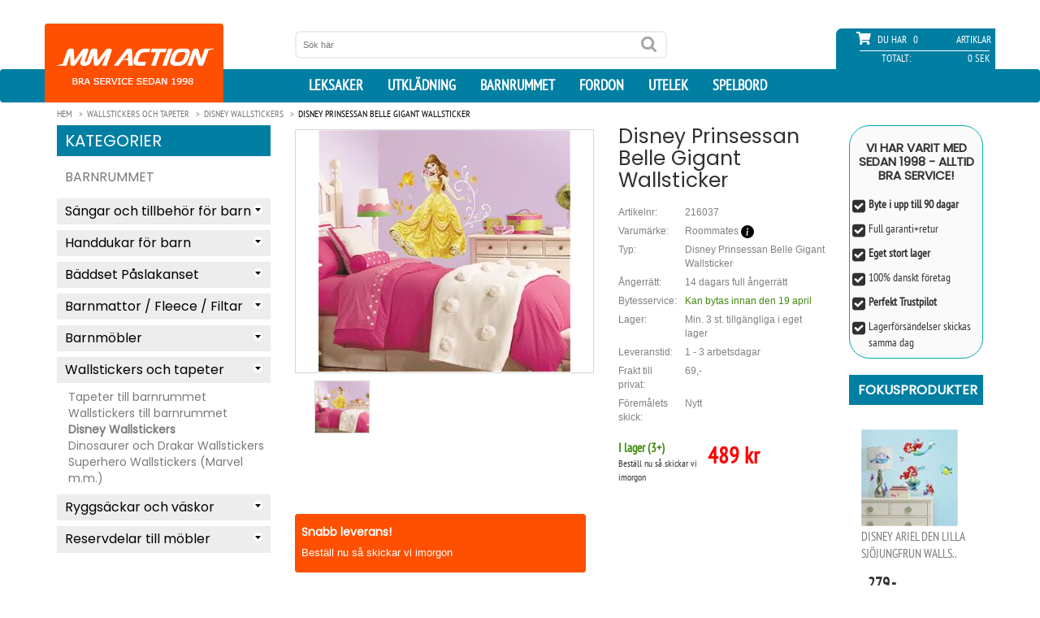

--- FILE ---
content_type: text/html; charset=utf-8
request_url: https://www.mmaction.se/disney-prinsessan-belle-gigant-wallsticker.html
body_size: 17594
content:
<!doctype html>
<html lang="sv">
<head>
    <meta name="facebook-domain-verification" content="3qkyxzwrzt87urvfd4c3soi73d52gf" />
    <script type="text/javascript">
        window.dataLayer = window.dataLayer || [];
        function gtag() {
            dataLayer.push(arguments);
        }
        gtag('consent', 'default', {
            ad_storage: 'denied',
            ad_user_data: 'denied',
            ad_personalization: 'denied',
            analytics_storage: 'denied',
            wait_for_update: 1500,
        });
        gtag('set', 'ads_data_redaction', true);

        window.uetq = window.uetq || [];
        window.uetq.push('consent', 'default', {
            'ad_storage': 'denied'
        });

    </script>

    <script async src="https://www.googletagmanager.com/gtag/js?id=G-2R515BDRY8"></script>

    <script id="CookieConsent" src="https://policy.app.cookieinformation.com/uc.js"
            data-culture="SV" data-gcm-version="2.0" type="text/javascript"></script>

    <script>
        window.addEventListener('CookieInformationConsentGiven', function (event) {
            if (CookieInformation.getConsentGivenFor('cookie_cat_marketing')) {

                window.uetq = window.uetq || [];
                window.uetq.push('consent', 'update', {
                    'ad_storage': 'granted'
                });

            }
        }, false);
    </script>

    <script>window.dataLayer = window.dataLayer || []; function gtag() { dataLayer.push(arguments); } gtag('js', new Date()); gtag('config', 'G-2R515BDRY8'); gtag('config', 'AW-1071958641');</script>



    <meta charset="utf-8">
    <meta http-equiv="X-UA-Compatible" content="IE=edge,chrome=1">
    <meta name="viewport" content="width=device-width, initial-scale=1.0, minimum-scale=1.0, maximum-scale=1.0, user-scalable=no, minimal-ui">
    <title>Disney Prinsessan Belle Gigant Wallsticker Kr. 489 -  I lager</title>
        <link rel="canonical" href="https://www.mmaction.se/disney-prinsessan-belle-gigant-wallsticker.html">
    <meta property="og:image" content="https://www.mmaction.se/productimages/disney-prinsessan-belle-gigant-wallsticker.jpg"><meta property="og:site_name" content="mmaction.se"><meta property="og:title" content="Disney Prinsessan Belle Gigant Wallsticker"><meta property="og:type" content="product"><meta Property="og:image" content="https://www.mmaction.se/productimages/disney-prinsessan-belle-gigant-wallsticker.jpg"><meta Property="og:price:amount" content="489"/><meta itemprop="url" property="og:url" content="https://www.mmaction.se/disney-prinsessan-belle-gigant-wallsticker.html"><meta property="og:description" content="Disney Prinsessan Belle Gigant Wallsticker"><meta property="fb:admins" content="669043811">
    <link rel="alternate" hreflang="DA" href="https://www.mmaction.dk/Disney-Prinsesse-Belle-Gigant-Wallsticker.html">
    <link rel="alternate" hreflang="sv" href="https://www.mmaction.se/disney-prinsessan-belle-gigant-wallsticker.html">
    <meta name="description" CONTENT="F&amp;oslash;j dine&amp;nbsp;yndlingsfigurer til dit v&amp;aelig;relse&amp;nbsp;med Prinsesse Belle Giant Wallsticker&amp;nbsp;fra RoomMates. Dette v&amp;aelig;gklisterm&amp;aelig;rkes&amp;aelig;t er en sjov og kreativ m&amp;aring;de at">
    <meta name="author" content="">
    <link rel="icon" type="image/png" sizes="32x32" href="/favicon-32x32.png">
    <link rel="icon" type="image/png" sizes="16x16" href="/favicon-16x16.png">
    <link rel="mask-icon" href="/safari-pinned-tab.svg" color="#5bbad5">
    <meta name="theme-color" content="#ffffff">
    <link rel="apple-touch-icon" sizes="180x180" href="/apple-touch-icon.png">
    <link rel="manifest" href="/manifest.json">

    <link href="/css/ALLE-20220211-min.css?v1.3a" rel="stylesheet" />

    <script src="/js/alle20250926.js?v1.05"></script>
    <script>
        jQuery.event.special.touchstart = {
            setup: function (_, ns, handle) {if (ns.includes("noPreventDefault")) {this.addEventListener("touchstart", handle, { passive: false });} else {this.addEventListener("touchstart", handle, { passive: true });}}};
    </script>
    <!-- JavaScript Bundle with Popper -->
    <!-- CSS only -->
    <!-- begin olark code -->
    <script type="text/javascript" async>
        if (CookieInformation.getConsentGivenFor('cookie_cat_functional')) {
            ; (function (o, l, a, r, k, y) { if (o.olark) return; r = "script"; y = l.createElement(r); r = l.getElementsByTagName(r)[0]; y.async = 1; y.src = "//" + a; r.parentNode.insertBefore(y, r); y = o.olark = function () { k.s.push(arguments); k.t.push(+new Date) }; y.extend = function (i, j) { y("extend", i, j) }; y.identify = function (i) { y("identify", k.i = i) }; y.configure = function (i, j) { y("configure", i, j); k.c[i] = j }; k = y._ = { s: [], t: [+new Date], c: {}, l: a }; })(window, document, "static.olark.com/jsclient/loader.js");
            olark.identify('7614-680-10-5496');
        }
    </script>
    <!-- DELAY SCRIPT -->
    <script>{ const e = () => document.querySelectorAll("script[data-type='lazy']").forEach((e => e.src = e.dataset.src)), t = setTimeout(e, 5e3), o = () => { e(), clearTimeout(t) };["mouseover", "keydown", "touchmove", "touchstart"].forEach((e => window.addEventListener(e, o, { passive: !0, once: !0 }))) }</script>


    <link href="/css/product-01-03-2018.css?v1.9c" rel="stylesheet" type="text/css" />

</head>

<body>
    
    <style>
        .teh-certificate {
            float: right;
            margin-right: 5px;
            margin-top: 18px;
        }
    </style>
    <header id="header">
        <div class="container">
            <div class="row" id="header_inside">
                <div class="text-center bg-logo">
                    <a id="logo_mobile" href="/Default" class="hidden-lg hidden-md hidden-sm"><img src="/images/mmaction_xs.png" alt="MM Action logo" class="img-responisve" height="97"></a>
                    <style>
                        .teh-certificate {
                            min-width: 65px;
                        }
                    </style>
                    <script src="https://cert.tryggehandel.net/js/script.js?id=a5702659-776f-4c91-858f-5e8543a0154a" defer async></script>
                    
                    <div class="teh-certificate hidden-lg hidden-md hidden-sm" data-color="white" data-size="65"></div>
                </div>

                <div id="search_top" class="col-sm-4 col-sm-offset-3 col-md-4 col-md-offset-3 col-lg-offset-3 col-lg-5">
                    <form method="get" action="/seek">
                        <input name="seek" value="" placeholder="Sök här" type="text">
                        <input value="" type="submit">
                    </form>
                </div>
                <div id="shopping_cart" class="col-sm-5 col-md-4 col-md-offset-1 col-lg-3 col-lg-offset-1">
                    <div class="row">
                        <div class="empty">

                        </div>
                        <div class="tel">

                        </div>
                        <div class="overall_cart">
                            <span class="qty_text"><i class="fa fa-shopping-cart" aria-hidden="true"></i> Du har</span>
                            <span class="qty">0</span>
                            <span class="vare">artiklar</span>
                            <div class="overall_total">
                                <span class="overall_total_text">Totalt:</span>
                                <span class="overall_total_price">0 SEK</span>
                            </div>
                        </div>
                    </div>
                </div>
                <div style="display: none;" id="cart" itemscope="" itemtype="http://schema.org/CheckoutPage">
                    <div class="cart_detail">
                        <div class="headcart">
                            <span class="name_pro">Produktnamn</span>
                            <span class="qty_pro">Antal</span>
                            <span class="price_pro">Pris</span>
                        </div>
                        <div class="contentcart">

                        </div>
                        <div class="summarycart">
                            <span class="name_pro">Totalt</span>
                            <span class="qty_pro proqty_sum">0</span>
                            <span class="price_pro proprice_sum">0,00 SEK</span>
                        </div>
                    </div>
                    <a itemprop="URL" href="/cart" class="checkout"><span class="light">›</span> Till kassan</a>
                </div>

            </div>
        </div>

        <nav class="navbar">
            <div class="container">
                <div class="navbar-header">
                    <button type="button" class="navbar-toggle collapsed" data-toggle="collapse" data-target="#navbar" aria-expanded="false" aria-controls="navbar">
                        <i class="fa fa-bars" aria-hidden="true"></i>
                    </button>
                    <div id="cart_mobile">
                        <i class="fa fa-shopping-cart" aria-hidden="true"></i>   0
                    </div>
                </div>
                <div id="navbar" class="collapse navbar-collapse ">
                    <a id="logo" href="/Default" class="hidden-xs"><img src="/images/mmaction_small.png" alt="MM Action Logo" class="img-responisve" /></a>
                    <ul class="nav navbar-nav navbar-right hidden-xs">
                        <li>
                            <a href="/Leksak/" title="Leksaker">leksaker</a>
                        </li>
                        <li>
                            <a href="/Utkladning/" title="Dräkter til maskerad och Halloween">Utklädning</a>
                        </li>

                        <li>
                            <a href="/Barnrummet/">Barnrummet</a>
                        </li>
                        <li>
                            <a href="/fordon/">Fordon</a>
                        </li>
                        <li>
                            <a href="/Utelek/">Utelek</a>
                        </li>
                        <li>
                            <a href="/Spelbord/">Spelbord</a>
                        </li>
                    </ul>

                    <ul id="js-mobile-menu" class="nav navbar-nav navbar-right visible-xs">
                        <li>
                            <a href="/Legetoejet/" title="Legetøj Forside">Leksaker</a>
                            <div class="level1-cont" style="display:none;">
                                <aside class="" id="block_left_menu"><h2>Kategorier</h2><ul class="level1"><li><a href="#">Leksaker</a><ul class="level2 sub-menu"><li><a href="#">Leksaker<span></span></a><ul class="level3 sub-menu" style="display: none;"><li><a href="/Leksaker/Babyleksaker">Babyleksaker</a></li><li><a href="/Leksaker/Baby-pussel">Baby pussel</a></li><li><a href="/Leksaker/Gosedjur-OCH-nallar">Gosedjur & nallar</a></li><li><a href="/Leksaker/Leksaksbilar-Darda">Leksaksbilar, Darda</a></li><li><a href="/Leksaker/Leksaksbilar">Leksaksbilar</a></li><li><a href="/Leksaker/Bollhavsset-och-bollar">Bollhavsset / bollar</a></li><li><a href="/Leksaker/Dockhus">Dockhus</a></li><li><a href="/Leksaker/Dockor-baby">Dockor  (Baby)</a></li><li><a href="/Leksaker/Dockor">Dockor (Mode)</a></li><li><a href="/Leksaker/Dockmobler">Dockmöbler</a></li><li><a href="/Leksaker/Dockvagnar">Dockvagnar</a></li><li><a href="/Leksaker/Sminkdockor-och-Frisyrdockor">Sminkdockor & Frisyrdockor</a></li><li><a href="/Leksaker/Gunghast-og-Hoppdjur">Gunghäst og Hoppdjur</a></li><li><a href="/Leksaker/Hoppborg">Hoppborg</a></li><li><a href="/Leksaker/Kidkraft-Leksaker">Kidkraft Leksaker</a></li><li><a href="/Leksaker/Kulbanor">Kulbanor</a></li><li><a href="/Leksaker/Lek-kok">Lekkök</a></li><li><a href="/Leksaker/Lek-kokstillbehor">Lekkök tillbehör</a></li><li><a href="/Leksaker/Leksaksmat">Leksaksmat</a></li><li><a href="/Leksaker/Lektalt-og-Lektunnlar">Lektält og Lektunnlar</a></li><li><a href="/Leksaker/Diverse-Leksaker">Diverse Leksaker</a></li><li><a href="/Leksaker/Musik-och-ljud">Musik och ljud</a></li><li><a href="/Leksaker/My-Little-Pony">My Little Pony</a></li><li><a href="/Leksaker/Racerbanor">Racerbanor</a></li><li><a href="/Leksaker/Star-Wars">Star Wars</a></li><li><a href="/Leksaker/Taagbanor">Tågbanor</a></li><li><a href="/Leksaker/Traleksaker">Träleksaker</a></li><li><a href="/Leksaker/Vattenleksaker">Vattenleksaker</a></li><li><a href="/Leksaker/Verktyg-for-barn">Verktyg för barn</a></li></ul></li></ul><ul class="level2 sub-menu"><li><a href="#">Actionfigurer<span></span></a><ul class="level3 sub-menu" style="display: none;"><li><a href="/Actionfigurer/Militar-Actionfigurer-9-5-cm">Militär Actionfigurer 9,5 cm</a></li><li><a href="/Actionfigurer/S-W-A-T-Actionfigurer-9-5-cm">S.W.A.T. Actionfigurer 9,5 cm</a></li><li><a href="/Actionfigurer/Stora-Actionfigurer-30-5-cm">Stora Actionfigurer 30,5 cm</a></li></ul></li></ul><ul class="level2 sub-menu"><li><a href="#">Radiostyrda leksaker<span></span></a><ul class="level3 sub-menu" style="display: none;"><li><a href="/Radiostyrda-leksaker/Radiostyrda-bilar-mindre">Radiostyrda bilar, mindre</a></li><li><a href="/Radiostyrda-leksaker/Radiostyrda-bilar-storre">Radiostyrda bilar, större</a></li><li><a href="/Radiostyrda-leksaker/Bilar-Byggsats">Bilar Byggsats</a></li><li><a href="/Radiostyrda-leksaker/Radiostyrda-bilar-Hobby">Radiostyrda bilar, Hobby</a></li><li><a href="/Radiostyrda-leksaker/Radiostyrda-traktorer-jordbruk">Radiostyrda traktorer + jordbruk</a></li><li><a href="/Radiostyrda-leksaker/Radiostyrda-lastbilar-jord-betong">Radiostyrda lastbilar, jord & betong</a></li><li><a href="/Radiostyrda-leksaker/Radiostyrda-baatar">Radiostyrda båtar</a></li><li><a href="/Radiostyrda-leksaker/Radiostyrda-Dronare">Radiostyrda drönare</a></li><li><a href="/Radiostyrda-leksaker/Radiostyrda-helikopter">Radiostyrda helikopter</a></li><li><a href="/Radiostyrda-leksaker/Rc-Tankar-Airsoft">Rc Tankar Airsoft</a></li><li><a href="/Radiostyrda-leksaker/RC-TANKS-IR">RC TANKS IR</a></li><li><a href="/Radiostyrda-leksaker/POWERUP-Smart-Pappersflygplan">POWERUP-Smart Pappersflygplan</a></li><li><a href="/Radiostyrda-leksaker/Robotleksaker-husdjur">Robotleksaker / husdjur</a></li><li><a href="/Radiostyrda-leksaker/Batterier">Batterier</a></li></ul></li></ul><ul class="level2 sub-menu"><li><a href="#">Kreativ lek och lärande<span></span></a><ul class="level3 sub-menu" style="display: none;"><li><a href="/Kreativ-lek-och-larande/3D-Origami">3D Origami</a></li><li><a href="/Kreativ-lek-och-larande/3D-pusselspel">3D pusselspel</a></li><li><a href="/Kreativ-lek-och-larande/Broderi-for-barn">Broderi för barn</a></li><li><a href="/Kreativ-lek-och-larande/Diamond-Dotz-Original">Diamond Dotz Original</a></li><li><a href="/Kreativ-lek-och-larande/Diamond-Dotz-Squares">Diamond Dotz Squares</a></li><li><a href="/Kreativ-lek-och-larande/Formbar-kinetisk-sand">Formbar kinetisk sand</a></li><li><a href="/Kreativ-lek-och-larande/Kemi-och-larande-for-barn">Kemi och lärande för barn</a></li><li><a href="/Kreativ-lek-och-larande/Kreativt-mode-for-barn">Kreativt mode för barn</a></li><li><a href="/Kreativ-lek-och-larande/Kreativa-Eco-Upcycling-paket-for-barn">Kreativa Eco Upcycling paket för barn</a></li><li><a href="/Kreativ-lek-och-larande/Kreativa-paket-for-barn">Kreativa paket för barn</a></li><li><a href="/Kreativ-lek-och-larande/Maala-och-rita">Måla och rita</a></li><li><a href="/Kreativ-lek-och-larande/Mikroskop-for-barn">Mikroskop för barn</a></li><li><a href="/Kreativ-lek-och-larande/Mosaik-parlor-for-barn">Mosaik / pärlor för barn</a></li><li><a href="/Kreativ-lek-och-larande/Kartongleksaker-farg-och-lek-">Kartongleksaker (färg och lek)</a></li><li><a href="/Kreativ-lek-och-larande/Stickning-somnad-och-vavning-for-barn">Stickning, sömnad och vävning för barn</a></li></ul></li></ul><ul class="level2 sub-menu"><li><a href="#">Byggsatser för barn<span></span></a><ul class="level3 sub-menu" style="display: none;"><li><a href="/Byggsatser-for-barn/Metall-byggsatser-for-barn">Metall byggsatser för barn</a></li><li><a href="/Byggsatser-for-barn/Plastbyggsatser-for-barn">Plastbyggsatser för barn</a></li><li><a href="/Byggsatser-for-barn/Trabyggsatser-for-barn">Träbyggsatser för barn</a></li><li><a href="/Byggsatser-for-barn/Fischertechnik-Junior-fraan-3-aar-">Fischertechnik Junior (från 3 år)</a></li><li><a href="/Byggsatser-for-barn/Fischertechnik-Advanced-fraan-7-aar-">Fischertechnik Advanced (från 7 år)</a></li><li><a href="/Byggsatser-for-barn/Fischertechnik-Profi-fraan-7-aar-">Fischertechnik Profi (från 7 år)</a></li><li><a href="/Byggsatser-for-barn/Fischertechnik-Plus-tillbehor">Fischertechnik Plus tillbehör</a></li></ul></li></ul><ul class="level2 sub-menu"><li><a href="#">Reservdelar<span></span></a><ul class="level3 sub-menu" style="display: none;"><li><a href="/Reservdelar/Reservdelar-for-radiostyrda-bilar">Reservdelar för radiostyrda bilar</a></li><li><a href="/Reservdelar/Racerbana-reservdelar">Racerbana reservdelar</a></li><li><a href="/Reservdelar/Joysway-Racerbana-reservdelar">Joysway Racerbane Reservedele</a></li></ul></li></ul></li></li></ul></aside>
                            </div>
                        </li>
                        <li>
                            <a href="/Udklaedning/">Maskerad</a>
                            <div class="level1-cont" style="display:none;">
                                <aside class="" id="block_left_menu"><h2>Kategorier</h2><ul class="level1"><li><a href="#">Utklädning/Maskerad</a><ul class="level2 sub-menu"><li><a href="#">Utklädning for barn<span></span></a><ul class="level3 sub-menu"><li><a href="/Utkladning-for-barn/Avengers-Utkladning-for-barn">Avengers Utklädning för barn</a></li><li><a href="/Utkladning-for-barn/Baby-Utkladning">Baby Utklädning</a></li><li><a href="/Utkladning-for-barn/Batman-Utkladning">Batman Utklädning</a></li><li><a href="/Utkladning-for-barn/Indianer-och-cowboy-Utkladning">Indianer och cowboy Utklädning</a></li><li><a href="/Utkladning-for-barn/Disney-Frost-Utkladning">Disney Frost Utklädning</a></li><li><a href="/Utkladning-for-barn/Disney-Prinsessor-utkladning">Disney Prinsessor utklädning</a></li><li><a href="/Utkladning-for-barn/Disney-utkladning">Disney utklädning</a></li><li><a href="/Utkladning-for-barn/Diverse-Utkladning">Diverse utklädning</a></li><li><a href="/Utkladning-for-barn/Emil-i-Lonneberga-drakter">Emil i Lönneberga dräkter</a></li><li><a href="/Utkladning-for-barn/Fortnite-utkladning">Fortnite utklädning</a></li><li><a href="/Utkladning-for-barn/Halloween-utkladning-for-barn">Halloween utklädning för barn</a></li><li><a href="/Utkladning-for-barn/Harry-Potter-utkladning">Harry Potter utklädning</a></li><li><a href="/Utkladning-for-barn/Sjojungfru-utkladning">Sjöjungfru utklädning</a></li><li><a href="/Utkladning-for-barn/Marvel-Eternals-utkladning">Marvel Eternals utklädning</a></li><li><a href="/Utkladning-for-barn/Miraculous-Ladybug-Utkladning">Miraculous Ladybug</a></li><li><a href="/Utkladning-for-barn/My-Little-Pony-utkladning">My Little Pony utklädning</a></li><li><a href="/Utkladning-for-barn/Nella-Knight-Princess-utkladning">Nella Knight Princess utklädning</a></li><li><a href="/Utkladning-for-barn/Oddbods-utkladning">Oddbods utklädning</a></li><li><a href="/Utkladning-for-barn/Superhjaltar-utkladning">Superhjältar utklädning</a></li><li><a href="/Utkladning-for-barn/Pippi-Langstrump-drakter">Pippi Långstrump dräkter</a></li><li><a href="/Utkladning-for-barn/Ronja-Rovardotter-utkladning">Ronja Rövardotter utklädning</a></li><li><a href="/Utkladning-for-barn/Spiderman-Utkladning">Spiderman Utklädning</a></li><li><a href="/Utkladning-for-barn/Star-Wars-utkladning">Star Wars utklädning</a></li><li><a href="/Utkladning-for-barn/Superman-utkladning">Superman utklädning</a></li><li><a href="/Utkladning-for-barn/Draktranaren-utkladning">Draktränaren utklädning</a></li><li><a href="/Utkladning-for-barn/Smink">Smink</a></li></ul></li></ul></li></li></ul></aside>
                            </div>
                        </li>
                        <li>
                            <a href="/Barnrummet/">Barnrummet</a>
                            <div class="level1-cont" style="display:none;">
                                <aside class="" id="block_left_menu"><h2>Kategorier</h2><ul class="level1"><li><a href="#">Barnrummet</a><ul class="level2 sub-menu"><li><a href="#">Sängar och tillbehör för barn<span></span></a><ul class="level3 sub-menu" style="display: none;"><li><a href="/Sangar-och-tillbehor-for-barn/Barnsangar-Junior-140cm">Barnsängar Junior 140cm</a></li><li><a href="/Sangar-och-tillbehor-for-barn/Barnsangar">Barnsängar</a></li><li><a href="/Sangar-och-tillbehor-for-barn/Vaningssangar-for-barn">Våningssängar för barn</a></li><li><a href="/Sangar-och-tillbehor-for-barn/Barnmadrasser">Barnmadrasser</a></li><li><a href="/Sangar-och-tillbehor-for-barn/Gastsang-luftmadrass-for-barn">Gästsängar/luftmadrasser</a></li></ul></li></ul><ul class="level2 sub-menu"><li><a href="#">Handdukar för barn<span></span></a><ul class="level3 sub-menu" style="display: none;"><li><a href="/Handdukar-for-barn/Badponcho-Handduk-med-huva">Badponcho / Handduk med huva</a></li><li><a href="/Handdukar-for-barn/Badlakan-for-barn">Badlakan för barn</a></li></ul></li></ul><ul class="level2 sub-menu"><li><a href="#">Bäddset Påslakanset<span></span></a><ul class="level3 sub-menu" style="display: none;"><li><a href="/Paaslakanset/Tacken-och-Kuddar">Täcken + Kuddar</a></li><li><a href="/Paaslakanset/dekorativt-kuddskydd">Dekorativt kuddskydd</a></li><li><a href="/Paaslakanset/Prydnadskuddar-for-barn">Prydnadskuddar för barn</a></li><li><a href="/Paaslakanset/Paaslakanset-Junior">Junior Bäddset Påslakanset</a></li><li><a href="/Paaslakanset/Dinosaurier-och-drakar-Paaslakanset-140x200cm">Dinosaurier och drakar 140x200cm</a></li><li><a href="/Paaslakanset/Disney-Paaslakanset-140x200cm">Disney Påslakanset 140x200cm</a></li><li><a href="/Paaslakanset/Gaming-Paaslakanset">Gaming Paaslakanset 140x200cm</a></li><li><a href="/Paaslakanset/Japanska-anime-sangklader">Japanska Anime 140 x 200</a></li><li><a href="/Paaslakanset/Paslakanset-150x210-cm">Bäddset Påslakanset 150 x 210 cm</a></li><li><a href="/Paaslakanset/Sangklader-med-djur">Sängkläder med djur 140 x 200</a></li><li><a href="/Paaslakanset/Hund-sangklader">Hund-sängkläder 140 x 200 cm</a></li><li><a href="/Paaslakanset/Sangklader-med-katter">Sängkläder med katter 140 x 200</a></li><li><a href="/Paaslakanset/Boerne-sangklader">Övriga sängkläder för barn</a></li></ul></li></ul><ul class="level2 sub-menu"><li><a href="#">Barnmattor / Fleece / Filtar<span></span></a><ul class="level3 sub-menu" style="display: none;"><li><a href="/Barnmattor-Filtar/Bilbana-Lekmattor-for-barn">Bilbana Lekmattor för barn</a></li><li><a href="/Barnmattor-Filtar/Fleecefiltar-for-barn">Fleecefiltar för barn</a></li><li><a href="/Barnmattor-Filtar/Mattor-for-barn">Mattor för barn</a></li><li><a href="/Barnmattor-Filtar/Lek-Skummattor">Lek Skummattor</a></li><li><a href="/Barnmattor-Filtar/Nallebjorn-kudde-och-handvarmare">Noxxiez Nallebjörn, kudde och handvärmare</a></li><li><a href="/Barnmattor-Filtar/Noxxiez-Fotvarmare">Noxxiez Fotvärmare</a></li><li><a href="/Barnmattor-Filtar/Filtar">Filtar / Plädar</a></li><li><a href="/Barnmattor-Filtar/Warmies-Varmedjur-varmekudde">Warmies Värmedjur/värmekudde</a></li></ul></li></ul><ul class="level2 sub-menu"><li><a href="#">Barnmöbler<span></span></a><ul class="level3 sub-menu" style="display: none;"><li><a href="/Barnmobler/Barnbord-och-stolar">Barnbord och stolar</a></li><li><a href="/Barnmobler/Barnlampor-och-nattlampor">Barnlampor och nattlampor</a></li><li><a href="/Barnmobler/Sminkbord-for-barn">Sminkbord för barn</a></li><li><a href="/Barnmobler/Barnsoffa-och-baddsoffa">Barnsoffa och bäddsoffa</a></li><li><a href="/Barnmobler/Barnstolar">Barnstolar</a></li><li><a href="/Barnmobler/Forvaringsmobler-for-barn">Förvaringsmöbler för barn</a></li><li><a href="/Barnmobler/Ritbord-Stafflier-for-barn">Ritbord / Stafflier för barn</a></li></ul></li></ul><ul class="level2 sub-menu"><li><a href="#">Wallstickers och tapeter<span></span></a><ul class="level3 sub-menu" style="display: none;"><li><a href="/Wallstickers-och-tapeter/Tapeter-till-barnrummet">Tapeter till barnrummet</a></li><li><a href="/Wallstickers-och-tapeter/Wallstickers-till-barnrummet">Wallstickers till barnrummet</a></li><li><a href="/Wallstickers-och-tapeter/Disney-Wallstickers">Disney Wallstickers</a></li><li><a href="/Wallstickers-och-tapeter/Dinosaurer-och-Drakar-Wallstickers">Dinosaurer och Drakar Wallstickers</a></li><li><a href="/Wallstickers-och-tapeter/Superhero-Wallstickers-Marvel">Superhero Wallstickers (Marvel m.m.)</a></li></ul></li></ul><ul class="level2 sub-menu"><li><a href="#">Ryggsäckar och väskor<span></span></a><ul class="level3 sub-menu" style="display: none;"><li><a href="/Ryggsackar-och-vaskor-for-barn/Gymnastikpasar">Gymnastikpåsar och väskor</a></li><li><a href="/Ryggsackar-och-vaskor-for-barn/Ryggsackar-for-barn">Ryggsäckar för barn</a></li><li><a href="/Ryggsackar-och-vaskor-for-barn/Kabinvaskor-och-Resvaskor">Kabinväskor och Resväskor</a></li></ul></li></ul><ul class="level2 sub-menu"><li><a href="#">Reservdelar till möbler<span></span></a><ul class="level3 sub-menu" style="display: none;"><li><a href="/Reservdelar-till-mobler/Reservdelar-till-barnmobler">Reservdelar till barnmöbler</a></li></ul></li></ul></li></li></ul></aside>
                            </div>
                        </li>
                        <li>
                            <a href="/fordon/">Fordon</a>
                            <div class="level1-cont" style="display:none;">
                                <aside class="" id="block_left_menu"><h2>Kategorier</h2><ul class="level1"><li><a href="#">Fordon</a><ul class="level2 sub-menu"><li><a href="#">Elbilar och Elfordon<span></span></a><ul class="level3 sub-menu" style="display: none;"><li><a href="/El-och-bensinfordon/Hjalmar-for-barn">Hjälmar</a></li><li><a href="/El-och-bensinfordon/Elbilar-for-barn-6V">Elbilar för barn 6-8V</a></li><li><a href="/El-och-bensinfordon/Elbilar-for-barn-12V-2xmotor">Elbilar för barn 10-12V (2 x motor)</a></li><li><a href="/El-och-bensinfordon/Elbilar-for-barn-12V-4xmotor">Elbilar för barn 10-12V (4 x motor)</a></li><li><a href="/El-och-bensinfordon/Elbilar-for-barn-24V">Elbilar för barn 21-24V</a></li><li><a href="/El-och-bensinfordon/Elmotorcyklar-for-barn">Elmotorcyklar för barn</a></li><li><a href="/El-och-bensinfordon/EL-ATV-for-barn-12V">EL ATV för barn 10,8-24V</a></li><li><a href="/El-och-bensinfordon/EL-ATV-24V36V48V">EL ATV 24V/36V/48V</a></li><li><a href="/El-och-bensinfordon/ELSparkcykel">ELSparkcykel</a></li><li><a href="/El-och-bensinfordon/Cross-Dirtbike">Cross / Dirtbike</a></li></ul></li></ul><ul class="level2 sub-menu"><li><a href="#">Sparkcyklar<span></span></a><ul class="level3 sub-menu" style="display: none;"><li><a href="/Sparkcyklar/Sparkcyklar-for-barn">Sparkcyklar för barn</a></li><li><a href="/Sparkcyklar/Sparkcyklar-med-stora-hjul">Sparkcyklar med stora hjul</a></li><li><a href="/Sparkcyklar/Sparkcyklar-Tillbehor">Sparkcyklar Tillbehör</a></li><li><a href="/Sparkcyklar/Sparkcyklar-Trehjuling">Sparkcyklar Trehjuling</a></li><li><a href="/Sparkcyklar/Trick-Sparkcyklar">Trick Sparkcyklar</a></li><li><a href="/Sparkcyklar/Trick-Ramper">Trick Ramper</a></li><li><a href="/Sparkcyklar/Elsparkcykel">Elsparkcykel</a></li></ul></li></ul><ul class="level2 sub-menu"><li><a href="#">Rullskridskor<span></span></a><ul class="level3 sub-menu" style="display: none;"><li><a href="/rullskridskor/Epic-Grindshoes">Epic Grindshoes</a></li><li><a href="/rullskridskor/Side-by-side-rullskridskor-for-barn">Side-by-side rullskridskor för barn</a></li><li><a href="/rullskridskor/rullskridskor-for-tonaringar-vuxna">Side-by-Side Rullskridskor</a></li><li><a href="/rullskridskor/inlines-rullskridskor-for-barn">Inlines rullskridskor för barn</a></li><li><a href="/rullskridskor/inlines-for-tonaringar-vuxna">Inlines för tonåringar/vuxna</a></li><li><a href="/rullskridskor/Skydd-for-rullskridskor-skateboards">Skydd för rullskridskor</a></li><li><a href="/rullskridskor/Rullskridskor-Tillbehor">Rullskridskor Tillbehör</a></li></ul></li></ul><ul class="level2 sub-menu"><li><a href="#">Skateboards<span></span></a><ul class="level3 sub-menu" style="display: none;"><li><a href="/Skateboards/Skateboards-for-barn">Skateboards för barn</a></li><li><a href="/Skateboards/Longboard-Skateboards">Longboard Skateboards</a></li><li><a href="/Skateboards/Skydd-for-rullskridskor-skateboards">Skydd för rullskridskor / skateboards</a></li><li><a href="/Skateboards/Trick-Ramper">Trick Ramper</a></li></ul></li></ul><ul class="level2 sub-menu"><li><a href="#">Gåbilar / Springcyklar<span></span></a><ul class="level3 sub-menu" style="display: none;"><li><a href="/Gabilar-Springcyklar/Wheely-Bug">Wheely Bug</a></li><li><a href="/Gabilar-Springcyklar/Gravmaskiner-for-barn">Grävskopa + Grävmaskiner</a></li><li><a href="/Gabilar-Springcyklar/Gabilar">Gåbilar</a></li><li><a href="/Gabilar-Springcyklar/Gaatraktorer">Gåtraktorer</a></li><li><a href="/Gabilar-Springcyklar/Springcyklar">Springcyklar</a></li></ul></li></ul><ul class="level2 sub-menu"><li><a href="#">Pedalfordon<span></span></a><ul class="level3 sub-menu" style="display: none;"><li><a href="/Pedalfordon/3-hjuliga-cyklar">3-hjuliga cyklar</a></li><li><a href="/Pedalfordon/Gokart-med-pedaler">Gokart med pedaler</a></li><li><a href="/Pedalfordon/Tramptraktor">Tramptraktor</a></li></ul></li></ul><ul class="level2 sub-menu"><li><a href="#">Fordon Reservdelar<span></span></a><ul class="level3 sub-menu" style="display: none;"><li><a href="/Fordon-Reservdelar/EL-ATV-Mini-36V-Reservdelar">EL ATV Mini 36V Reservdelar</a></li><li><a href="/Fordon-Reservdelar/EL-ATV-Mini-Renegade-Reservdelar">EL ATV Mini Renegade Reservdelar</a></li><li><a href="/Fordon-Reservdelar/EL-ATV-48v-reservdelar">EL ATV 48v reservdelar</a></li><li><a href="/Fordon-Reservdelar/EL-Dirtbike-Reservdelar">EL Cross / Dirtbike Reservdelar</a></li><li><a href="/Fordon-Reservdelar/ELSparkcykel-HPI20-Reservdelar">ELSparkcykel HPI20 Reservdelar</a></li><li><a href="/Fordon-Reservdelar/ELSparkcykel-HPI46-Reservdelar">ELSparkcykel HPI46 Reservdelar</a></li><li><a href="/Fordon-Reservdelar/ELSparkcykel-LED-Reservdelar">ELSparkcykel LED Reservdelar</a></li><li><a href="/Fordon-Reservdelar/Elbilar-for-barn-Batterier-och-laddare">Elbilar - Batterier(Bly) + laddare</a></li><li><a href="/Fordon-Reservdelar/Elbilar-for-barn-Lithium-Batterier-och-laddare">Elbilar - Batterier(Lithium) + laddare</a></li><li><a href="/Fordon-Reservdelar/Elbilar-Diverse-reservdelar">Elbilar - Diverse reservdelar</a></li><li><a href="/Fordon-Reservdelar/Elbilar-Gearbox-och-Motor">Elbilar - Gearbox och Motor</a></li><li><a href="/Fordon-Reservdelar/Elbil-Hjul-och-lager">Elbilar - Hjul och lager</a></li><li><a href="/Fordon-Reservdelar/Elbilar-Vaxlar-och-vaxlingar">Elbilar - Växlar och växlingar</a></li><li><a href="/Fordon-Reservdelar/Elbil-Ladersaten">Elbilar - Lädersäten</a></li><li><a href="/Fordon-Reservdelar/Elbilar-Ratt">Elbilar - Ratt</a></li><li><a href="/Fordon-Reservdelar/Elbilar-Fjarrkontroll-och-Kontrollbox">Elbilar - RC + Kontrollbox</a></li><li><a href="/Fordon-Reservdelar/Elbilar-Fjarrkontroll-och-Kontrollbox-12V-4x4">Elbilar - RC + Kontrollbox 12V4x4</a></li><li><a href="/Fordon-Reservdelar/Elbilar-Fjarrkontroll-och-Kontrollbox-24V">Elbilar - RC + Kontrollbox 24V</a></li><li><a href="/Fordon-Reservdelar/Hjul-och-falgar">Hjul och fälgar</a></li><li><a href="/Fordon-Reservdelar/Dack-og-slanger">Däck-och-slangar</a></li></ul></li></ul></li></ul></aside>
                            </div>
                        </li>
                        <li>
                            <a href="/Outdoor-Legetoej/">Utelek</a>
                            <div class="level1-cont" style="display:none;">
                                <aside class="" id="block_left_menu"><h2>Kategorier</h2><ul class="level1"><li><a href="#">Utelek</a><ul class="level2 sub-menu"><li><a href="#">Vinterlek<span></span></a><ul class="level3 sub-menu" style="display: none;"><li><a href="/Vinterlek/Pulkor-och-kalkar">Pulkor och kälkar</a></li><li><a href="/Vinterlek/Kalkar-i-tra">Kälkar i trä</a></li><li><a href="/Vinterlek/Tefat-Snolek">Tefat Snölek</a></li><li><a href="/Vinterlek/Skridskor">Skridskor</a></li><li><a href="/Vinterlek/Skidor-for-barn">Skidor för barn</a></li></ul></li></ul><ul class="level2 sub-menu"><li><a href="#">Utomhusleksaker<span></span></a><ul class="level3 sub-menu" style="display: none;"><li><a href="/Utomhusleksaker/Drakar">Drakar</a></li><li><a href="/Utomhusleksaker/Gungor-och-lekplatstillbehor">Gungor och lekplatstillbehör</a></li><li><a href="/Utomhusleksaker/gungor">Gungor (Trä och Stål)</a></li><li><a href="/Utomhusleksaker/Tradgardsmobler-for-barn">Trädgårdsmöbler för barn</a></li><li><a href="/Utomhusleksaker/Tradgaardsredskap-for-barn">Trädgårdsredskap för barn</a></li><li><a href="/Utomhusleksaker/Tradgardsspel-for-barn">Trädgårdsspel för barn</a></li><li><a href="/Utomhusleksaker/Insekt-och-Naturlek">Insekt och Naturlek</a></li><li><a href="/Utomhusleksaker/Klatterstallning-for-barn">Klätterställning för barn</a></li><li><a href="/Utomhusleksaker/Lekstugor">Lekstugor</a></li><li><a href="/Utomhusleksaker/Lekstugor-tra">Lekstugor, trä</a></li><li><a href="/Utomhusleksaker/Leksaker-for-tradgarden">Leksaker för trädgården</a></li><li><a href="/Utomhusleksaker/Leksaker-till-sandladan">Leksaker till sandlådan</a></li><li><a href="/Utomhusleksaker/Rutschkanor">Rutschkanor</a></li><li><a href="/Utomhusleksaker/Sandlador">Sandlådor</a></li><li><a href="/Utomhusleksaker/Slackline-och-hinderbanor">Slackline och hinderbanor</a></li><li><a href="/Utomhusleksaker/Stjarnkikare-Teleskop">Stjärnkikare / Teleskop</a></li><li><a href="/Utomhusleksaker/Linbana">Linbana</a></li></ul></li></ul><ul class="level2 sub-menu"><li><a href="#">Studsmattor / Airtracks<span></span></a><ul class="level3 sub-menu" style="display: none;"><li><a href="/Studsmattor/Airtrack">Airtrack</a></li><li><a href="/Studsmattor/Studsmattor">Studsmattor</a></li><li><a href="/Studsmattor/Fitness-och-Mini-Studsmattor">Fitness och Mini Studsmattor</a></li><li><a href="/Studsmattor/Tillbehor-for-Studsmattor">Tillbehör för Studsmattor</a></li><li><a href="/Studsmattor/Reservdelar-till-trampoliner">Reservdelar till trampoliner</a></li></ul></li></ul><ul class="level2 sub-menu"><li><a href="#">Pool, Spa och tillbehör<span></span></a><ul class="level3 sub-menu" style="display: none;"><li><a href="/Pool-Spa-och-tillbehor/Barnpooler">Barnpooler</a></li><li><a href="/Pool-Spa-och-tillbehor/pooler-med-pump">Pooler med pump</a></li><li><a href="/Pool-Spa-och-tillbehor/Lay-Z-Isbad">Lay-Z-Isbad</a></li><li><a href="/Pool-Spa-och-tillbehor/Lay-Z-Spa">Lay-Z-Spa Utespa</a></li><li><a href="/Pool-Spa-och-tillbehor/Pool-Filter-og-Sandfilter">Pool Filter / Sandfilter</a></li><li><a href="/Pool-Spa-och-tillbehor/Poolkemi">Poolkemi</a></li><li><a href="/Pool-Spa-och-tillbehor/Pooluppvarmning">Pooluppvärmning</a></li><li><a href="/Pool-Spa-och-tillbehor/Pooltackning-och-underlag">Pooltäckning och underlag</a></li><li><a href="/Pool-Spa-och-tillbehor/Poolstegar">Poolstegar</a></li><li><a href="/Pool-Spa-och-tillbehor/Ute-duschar-for-poolen">Uteduschar för poolen och trädgården</a></li><li><a href="/Pool-Spa-och-tillbehor/Pool-delar-tillbehor">Pool delar / tillbehör</a></li><li><a href="/Pool-Spa-och-tillbehor/Vattenhoppborg">Vattenhoppborg</a></li><li><a href="/Pool-Spa-och-tillbehor/Vattenglidbana">Vattenglidbana</a></li><li><a href="/Pool-Spa-och-tillbehor/Baddjur-batar-och-flytleksaker">Baddjur, båtar och flytleksaker</a></li><li><a href="/Pool-Spa-och-tillbehor/Gummibatar-kajaker">Gummibåtar / kajaker</a></li><li><a href="/Pool-Spa-och-tillbehor/Luftpumpar">Luftpumpar</a></li><li><a href="/Pool-Spa-och-tillbehor/Badvingar-och-badringar">Badvingar och badringar</a></li><li><a href="/Pool-Spa-och-tillbehor/Simglasogon-och-dykmasker-for-barn">Simglasögon och dykmasker </a></li><li><a href="/Pool-Spa-och-tillbehor/Luftmadrass-och-lek-for-pool">Luftmadrass och lek för pool</a></li><li><a href="/Pool-Spa-och-tillbehor/Vattenlek-for-tradgaarden">Vattenlek för trädgården</a></li></ul></li></ul><ul class="level2 sub-menu"><li><a href="#">Utomhussport / Lek<span></span></a><ul class="level3 sub-menu" style="display: none;"><li><a href="/Utomhussport-Lek/Badminton-for-barn">Badminton</a></li><li><a href="/Utomhussport-Lek/Basketball">Basketball</a></li><li><a href="/Utomhussport-Lek/Beachvolleyboll-och-volleyboll">Beachvolleyboll och volleyboll</a></li><li><a href="/Utomhussport-Lek/Boxning-for-barn">Boxning</a></li><li><a href="/Utomhussport-Lek/Dart-for-barn">Dart för barn</a></li><li><a href="/Utomhussport-Lek/Fotbollsmal-och-tillbehor">Fotbollsmål och tillbehör</a></li><li><a href="/Utomhussport-Lek/Strandlek-och-sport">Strandlek och sport</a></li><li><a href="/Utomhussport-Lek/Tennis-och-Padel">Tennis och Padel</a></li><li><a href="/Utomhussport-Lek/SUP-Paddelbrador">SUP Paddelbrädor</a></li></ul></li></ul><ul class="level2 sub-menu"><li><a href="#">Camping & Friluftsliv<span></span></a><ul class="level3 sub-menu" style="display: none;"><li><a href="/Camping-och-Friluftsliv/Camping-talt">Camping tält</a></li><li><a href="/Camping-och-Friluftsliv/Luftmadrasser-och-liggunderlag">Luftmadrasser / liggunderlag</a></li><li><a href="/Camping-och-Friluftsliv/Sovsackar-Ryggsackar">Sovsäckar / Ryggsäckar</a></li></ul></li></ul><ul class="level2 sub-menu"><li><a href="#">Vapen / Rollspel<span></span></a><ul class="level3 sub-menu" style="display: none;"><li><a href="/Vapen-Rollspel/Skattkistor-och-stenar">Skattkistor och stenar</a></li><li><a href="/Vapen-Rollspel/Skum-svard-skold">Skumsvärd / sköld</a></li><li><a href="/Vapen-Rollspel/Trasvard-skold">Träsvärd / sköld</a></li><li><a href="/Vapen-Rollspel/Pilbage-armborst-och-slangbella">Pilbåge, armborst och slangbella</a></li><li><a href="/Vapen-Rollspel/Gel-Blasters">Gel Blasters (inte leksaker!)</a></li><li><a href="/Vapen-Rollspel/Petron-vapen">Petron Vapen</a></li><li><a href="/Vapen-Rollspel/Elektriska-vattenpistoler">Elektriska Vattenpistoler</a></li><li><a href="/Vapen-Rollspel/Vattenpistoler-och-gevar">Vattenpistoler och gevär</a></li><li><a href="/Vapen-Rollspel/Nerf-Vapen">Nerf Vapen</a></li></ul></li></ul></li></li></ul></aside>
                            </div>
                        </li>

                        <li>
                            <a href="/Spilleborde/">Spelbord</a>
                            <div class="level1-cont" style="display:none;">
                                <aside class="" id="block_left_menu"><h2>Kategorier</h2><ul class="level1"><li><a href="#">Spelbord</a><ul class="level2 sub-menu"><li><a href="#">Spelbord<span></span></a><ul class="level3 sub-menu"><li><a href="/Spelbord2/Airhockey">Airhockey</a></li><li><a href="/Spelbord2/Foosballbord">Foosballbord</a></li><li><a href="/Spelbord2/Bordtennis">Bordtennis</a></li><li><a href="/Spelbord2/Multi-Spelbord">Multi Spelbord</a></li><li><a href="/Spelbord2/Poolbord">Poolbord</a></li><li><a href="/Spelbord2/Reservdelar-Spelbord">Reservdelar Spelbord</a></li></ul></li></ul></li></li></ul></aside>
                            </div>

                        </li>
                    </ul>
                </div><!--/.nav-collapse -->
                <script type="text/javascript">

                    $(document).ready(function () {
                        $('#js-mobile-menu > li > a').click(function (event) {
                            event.preventDefault();

                            $('.level1-cont').hide();

                            //if ($(this).next('ul.sub-menu').children().length !== 0) {
                            //}

                            $(this).siblings('.level1-cont').slideToggle('200');
                        });
                    });


                </script>
            </div>
        </nav>
    </header>

    <!--  HEADER -->



    <div class="container">
        
<script>
    $(document).ready(function () {
        $('.bxslider').bxSlider({
            mode: 'fade',
            auto: true,
            autoControls: false,
            pause: 4000,
            pager: false
        });
    });
    if (window.navigator.userAgent.toLowerCase().indexOf("chrome") > 0) {
        $("body").on("mousedown", ".bx-viewport a", function () {
            if ($(this).attr("href") && $(this).attr("href") != "#") {
                window.location = $(this).attr("href");
            }
        });
    }
</script>





<ol itemscope Class="breadcrumb" vocab="https://schema.org/" TypeOf="BreadcrumbList">
    <li property="itemListElement" typeof="ListItem"><a href="/" property="item" typeof="WebPage"><span property="name">Hem</span></a><meta property="position" content="1" /></li>
    <li property="itemListElement" typeof="ListItem"><a href="/Barnrummet/" property="item" typeof="WebPage"><span property="name">Wallstickers och tapeter</span></a><meta property="position" content="2" /></li>
    <li property="itemListElement" typeof="ListItem"><a href="/Wallstickers-och-tapeter/Disney-Wallstickers/" property="item" typeof="WebPage"><span property="name">Disney Wallstickers</span></a><meta property="position" content="3" /></li>
    <li class="active">Disney Prinsessan Belle Gigant Wallsticker</li>


</ol>
<div class="row" id="main_content">
    <div class="col-sm-3 hidden-xs">
        <aside class="" id="block_left_menu"><h2>Kategorier</h2><ul class="level1"><li><a href="#">Barnrummet</a><ul class="level2 sub-menu"><li><a href="#">Sängar och tillbehör för barn<span></span></a><ul class="level3 sub-menu" style="display: none;"><li><a href="/Sangar-och-tillbehor-for-barn/Barnsangar-Junior-140cm">Barnsängar Junior 140cm</a></li><li><a href="/Sangar-och-tillbehor-for-barn/Barnsangar">Barnsängar</a></li><li><a href="/Sangar-och-tillbehor-for-barn/Vaningssangar-for-barn">Våningssängar för barn</a></li><li><a href="/Sangar-och-tillbehor-for-barn/Barnmadrasser">Barnmadrasser</a></li><li><a href="/Sangar-och-tillbehor-for-barn/Gastsang-luftmadrass-for-barn">Gästsängar/luftmadrasser</a></li></ul></li></ul><ul class="level2 sub-menu"><li><a href="#">Handdukar för barn<span></span></a><ul class="level3 sub-menu" style="display: none;"><li><a href="/Handdukar-for-barn/Badponcho-Handduk-med-huva">Badponcho / Handduk med huva</a></li><li><a href="/Handdukar-for-barn/Badlakan-for-barn">Badlakan för barn</a></li></ul></li></ul><ul class="level2 sub-menu"><li><a href="#">Bäddset Påslakanset<span></span></a><ul class="level3 sub-menu" style="display: none;"><li><a href="/Paaslakanset/Tacken-och-Kuddar">Täcken + Kuddar</a></li><li><a href="/Paaslakanset/dekorativt-kuddskydd">Dekorativt kuddskydd</a></li><li><a href="/Paaslakanset/Prydnadskuddar-for-barn">Prydnadskuddar för barn</a></li><li><a href="/Paaslakanset/Paaslakanset-Junior">Junior Bäddset Påslakanset</a></li><li><a href="/Paaslakanset/Dinosaurier-och-drakar-Paaslakanset-140x200cm">Dinosaurier och drakar 140x200cm</a></li><li><a href="/Paaslakanset/Disney-Paaslakanset-140x200cm">Disney Påslakanset 140x200cm</a></li><li><a href="/Paaslakanset/Gaming-Paaslakanset">Gaming Paaslakanset 140x200cm</a></li><li><a href="/Paaslakanset/Japanska-anime-sangklader">Japanska Anime 140 x 200</a></li><li><a href="/Paaslakanset/Paslakanset-150x210-cm">Bäddset Påslakanset 150 x 210 cm</a></li><li><a href="/Paaslakanset/Sangklader-med-djur">Sängkläder med djur 140 x 200</a></li><li><a href="/Paaslakanset/Hund-sangklader">Hund-sängkläder 140 x 200 cm</a></li><li><a href="/Paaslakanset/Sangklader-med-katter">Sängkläder med katter 140 x 200</a></li><li><a href="/Paaslakanset/Boerne-sangklader">Övriga sängkläder för barn</a></li></ul></li></ul><ul class="level2 sub-menu"><li><a href="#">Barnmattor / Fleece / Filtar<span></span></a><ul class="level3 sub-menu" style="display: none;"><li><a href="/Barnmattor-Filtar/Bilbana-Lekmattor-for-barn">Bilbana Lekmattor för barn</a></li><li><a href="/Barnmattor-Filtar/Fleecefiltar-for-barn">Fleecefiltar för barn</a></li><li><a href="/Barnmattor-Filtar/Mattor-for-barn">Mattor för barn</a></li><li><a href="/Barnmattor-Filtar/Lek-Skummattor">Lek Skummattor</a></li><li><a href="/Barnmattor-Filtar/Nallebjorn-kudde-och-handvarmare">Noxxiez Nallebjörn, kudde och handvärmare</a></li><li><a href="/Barnmattor-Filtar/Noxxiez-Fotvarmare">Noxxiez Fotvärmare</a></li><li><a href="/Barnmattor-Filtar/Filtar">Filtar / Plädar</a></li><li><a href="/Barnmattor-Filtar/Warmies-Varmedjur-varmekudde">Warmies Värmedjur/värmekudde</a></li></ul></li></ul><ul class="level2 sub-menu"><li><a href="#">Barnmöbler<span></span></a><ul class="level3 sub-menu" style="display: none;"><li><a href="/Barnmobler/Barnbord-och-stolar">Barnbord och stolar</a></li><li><a href="/Barnmobler/Barnlampor-och-nattlampor">Barnlampor och nattlampor</a></li><li><a href="/Barnmobler/Sminkbord-for-barn">Sminkbord för barn</a></li><li><a href="/Barnmobler/Barnsoffa-och-baddsoffa">Barnsoffa och bäddsoffa</a></li><li><a href="/Barnmobler/Barnstolar">Barnstolar</a></li><li><a href="/Barnmobler/Forvaringsmobler-for-barn">Förvaringsmöbler för barn</a></li><li><a href="/Barnmobler/Ritbord-Stafflier-for-barn">Ritbord / Stafflier för barn</a></li></ul></li></ul><ul class="level2 sub-menu"><li><a href="#">Wallstickers och tapeter<span></span></a><ul class="level3 sub-menu"><li><a href="/Wallstickers-och-tapeter/Tapeter-till-barnrummet">Tapeter till barnrummet</a></li><li><a href="/Wallstickers-och-tapeter/Wallstickers-till-barnrummet">Wallstickers till barnrummet</a></li><li><a href="/Wallstickers-och-tapeter/Disney-Wallstickers"><b>Disney Wallstickers</b></a></li><li><a href="/Wallstickers-och-tapeter/Dinosaurer-och-Drakar-Wallstickers">Dinosaurer och Drakar Wallstickers</a></li><li><a href="/Wallstickers-och-tapeter/Superhero-Wallstickers-Marvel">Superhero Wallstickers (Marvel m.m.)</a></li></ul></li></ul><ul class="level2 sub-menu"><li><a href="#">Ryggsäckar och väskor<span></span></a><ul class="level3 sub-menu" style="display: none;"><li><a href="/Ryggsackar-och-vaskor-for-barn/Gymnastikpasar">Gymnastikpåsar och väskor</a></li><li><a href="/Ryggsackar-och-vaskor-for-barn/Ryggsackar-for-barn">Ryggsäckar för barn</a></li><li><a href="/Ryggsackar-och-vaskor-for-barn/Kabinvaskor-och-Resvaskor">Kabinväskor och Resväskor</a></li></ul></li></ul><ul class="level2 sub-menu"><li><a href="#">Reservdelar till möbler<span></span></a><ul class="level3 sub-menu" style="display: none;"><li><a href="/Reservdelar-till-mobler/Reservdelar-till-barnmobler">Reservdelar till barnmöbler</a></li></ul></li></ul></li></li></ul></aside>

    </div>
    <!-- slideshow -->
    <div id="center_column" class="col-sm-7">
                <div itemscope="" itemtype="http://schema.org/Product">

        <div id="primary_box" class="row">
            <div class="product_left col-sm-7">
                <div id="slider" class="flexslider">
                    <div style="overflow: hidden; position: relative;" class="flex-viewport">
                        <ul class="slides">


                            <li style="line-height:0px;">
                                <a itemprop="image" class="fancybox-buttons" data-fancybox-group="button" href="/productimages/disney-prinsessan-belle-gigant-wallsticker.jpg" title="Disney Prinsessan Belle Gigant Wallsticker">
                                    <img draggable="false" class="img-responsive" src="/thumbs/disney-prinsessan-belle-gigant-wallsticker(376x298).jpg" alt="Disney Prinsessan Belle Gigant Wallsticker">






                                </a>
                            </li>

                        </ul>
                    </div>
                </div>
                <script>
                    $(document).ready(function () {
                        $('.XTRAPHOTOS').show();
                    });

                </script>
                <div id="carousel" class="flexslider">

                    <div class="flex-viewport">
                        <ul class="slides">
                            <li class="flex-active-slide" style="line-height:0px;">
                                <span class="XTRAPHOTOS" style="display: none">
                                    <img draggable="false" src="/thumbs/disney-prinsessan-belle-gigant-wallsticker(334x277).jpg" alt="Disney Prinsessan Belle Gigant Wallsticker" title="Disney Prinsessan Belle Gigant Wallsticker" class="img-responsive">
                                </span>
                            </li>


                        </ul>
                    </div><ul class="flex-direction-nav"><li><a tabindex="-1" class="flex-prev flex-disabled" href="#"></a></li><li><a class="flex-next" href="#"></a></li></ul>
                </div>
                        <div style="bottom:5px;position: absolute;min-width:90%;margin-right:10px;">
                             <div style="background-color:#FE5000;padding-left:8px;padding-top:5px;padding-bottom:5px;border-radius: 0.25em;padding-right:3px;">
                                 <h5 style="color:white;">Snabb leverans!</h5>   <p style="color:white;font-size:0.9em;">
                                     <small> Beställ nu så skickar vi imorgon</small>
                                 </p>
                             </div>
                        </div>

            </div>
            <div Class="product_right col-sm-5">
                <h1> <span itemprop="name">Disney Prinsessan Belle Gigant Wallsticker</span></h1>
                <div class="short_desc">
                    <table border="0">
                        <tbody>
                            <tr><td class="first">Artikelnr:</td><td>216037</td></tr>

                            <tr>
                                <td class="first">Varumärke:</td>
                                <td>
                                    <span itemprop="brand" itemtype="https://schema.org/Brand" itemscope><meta itemprop="name" content="Roommates" />Roommates</span>
                                        <style>
                                             .producent .tooltiptext {
                                                 visibility: hidden;
                                                 background-color: #1d9cc0;
                                                 color: #fff;
                                                 text-align: center;
                                                 padding: 5px 0;
                                                 border-radius: 6px;
                                                 width: 150px;
                                                 margin-left: 5px;
                                                 position: absolute;
                                                 z-index: 1;
                                             }

                                             .producent:hover .tooltiptext {
                                                 visibility: visible;
                                             }
                                        </style>
                                        <span class="producent">
                                            <img src="/img/info-circle-fill.svg" />
                                            <span class="tooltiptext"><b>Tillverkare / EU ansvarig:</b><br />HCM Kinzel GmbH , Felix-Wankel-Str. 9/1 | D-74374 Zaberfeld<br />www.hcm-kinzel.de</span>
                                        </span>
                                </td>
                            </tr>
                            <tr><td class="first">Typ:</td><td>Disney Prinsessan Belle Gigant Wallsticker</td></tr>


                            <tr><td class="first">Ångerrätt:</td><td>
        14 dagars full ångerrätt



</td></tr>
                            <tr>
                                <td class="first" colspan="1">Bytesservice:</td>
                                <td>
                                    <span class="green">Kan bytas innan den 19 april</span>
                                </td>
                            </tr>
                                    <tr> <td Class="first">Lager:</td><td>Min. 3 st. tillgängliga i eget lager</td></tr>

                                    <tr> <td Class="first">Leveranstid:</td><td>1 - 3 arbetsdagar</td></tr>


                                    <tr> <td Class="first">Frakt till privat:</td><td>69,-</td></tr>

                            <tr>
                                <td class="first">Föremålets skick:</td>
                                <td>
                                    <meta itemprop="itemCondition" content="NewCondition" />Nytt
                                    <meta itemprop="gtin13" content="034878949499">
                                    <meta itemprop="sku" content="216037">
                                    <meta itemprop="mpn" content="RMK2551GM">
                                </td>
                            </tr>
                        </tbody>
                    </table>
                </div>
                <form method="get" action="/cart.vbhtml">
                    <input type="hidden" name="action" value="add" />




                        <input type="hidden" name="varenr" value="216037" />

                    <span itemprop="offers" itemscope="" itemtype="http://schema.org/Offer">
                        <div itemprop="hasMerchantReturnPolicy" itemtype="https://schema.org/MerchantReturnPolicy" itemscope />
                        <meta itemprop="applicableCountry" content="SE" />
                        <meta itemprop="returnPolicyCategory" content="https://schema.org/MerchantReturnFiniteReturnWindow" />
                        <meta itemprop="merchantReturnDays" content="90" />
                        <meta itemprop="returnMethod" content="https://schema.org/ReturnByMail" />
                        <meta itemprop="returnMethod" content="https://schema.org/ReturnAtKiosk" />
                        <meta itemprop="returnMethod" content="https://schema.org/ReturnInStore" />
                        <span itemprop="returnShippingFeesAmount" itemscope itemtype="https://schema.org/MonetaryAmount" />
                        <meta itemprop="currency" content="SEK">
                        <meta itemprop="value" content="69">
                    </span>
            </div>
            <div Class="conditions">
                <div Class="conditions_left">
                    <p class="stockInfoP">

<span itemprop="availability" content="InStock" class="green">I lager (<span itemprop="inventoryLevel" content="3">3</span>+)</span><br><small> Beställ nu så skickar vi imorgon</small>

                    </p>
                </div>


                    <div itemprop="shippingDetails" itemtype="https://schema.org/OfferShippingDetails" itemscope>
                        <div itemprop="shippingRate" itemtype="https://schema.org/MonetaryAmount" itemscope>
                            <meta itemprop="currency" content="SEK" /><meta itemprop="value" content="0" />
                        </div>
                        <div itemprop="shippingDestination" itemtype="https://schema.org/DefinedRegion" itemscope>
                            <meta itemprop="addressCountry" content="SE" />
                        </div>

                        <div itemprop="deliveryTime" itemtype="http://schema.org/ShippingDeliveryTime" itemscope>
                            <div itemprop="handlingTime" itemtype="https://schema.org/QuantitativeValue" itemscope>
                                <meta itemprop="minValue" content="0" /><meta itemprop="maxValue" content="1" /><meta itemprop="unitcode" content="d" />
                            </div>
                            <div itemprop="transitTime" itemtype="https://schema.org/QuantitativeValue" itemscope>
                                <meta itemprop="minValue" content="1" /><meta itemprop="maxValue" content="3" /><meta itemprop="unitcode" content="d" />
                            </div>
                            <meta itemprop="cutOffTime" content="12:00:00+01:00" />
                            <div itemprop="businessDays" itemtype="https://schema.org/OpeningHoursSpecification" itemscope>
                                <meta itemprop="dayOfWeek" content="https://schema.org/Monday" /><meta itemprop="dayOfWeek" content="https://schema.org/Tuesday" />
                                <meta itemprop="dayOfWeek" content="https://schema.org/Wednesday" /><meta itemprop="dayOfWeek" content="https://schema.org/Thursday" /><meta itemprop="dayOfWeek" content="https://schema.org/Friday" />
                            </div>
                        </div>
                    </div>


                <div Class="price_container">
                    <p Class="show_price">
                        <meta itemprop="PriceCurrency" content="SEK" />
                        <meta itemprop="priceValidUntil" content="2026-07-17 12:11:21" />

                        <span Class="price">
                                    <meta itemprop="price" content="489" />489 kr


                        </span>
                    </p>
        <script async Data-Environment = "production" src = "https://js.klarna.com/web-sdk/v1/klarna.js" Data-client-id = "1e7bccb0-8d10-5b25-9c4f-3e2bff97cf80" >
</script>
                        <p class="klarna">
                            <!-- Placement v2 -->
                            <klarna-placement data-key="credit-promotion-badge"
                                              data-locale="sv-SE"
                                              data-purchase-amount="48900"></klarna-placement>
                            <!-- end Placement -->
                        </p>
                    <p class="addsubmit">
                            <button id="addtocart" type="submit">Lägg i varukorgen</button>
 
                    </p>
                </div>
            </div>

            </span>


            </form>


        </div>

    </div>
    <div id="probuct_bottom" class="clearfix">
        <div class="long_desc" itemprop="description">

            
<p>L&auml;gg till dina favoritkarakt&auml;rer i ditt rum med Princess Belle Giant Wallsticker fr&aring;n RoomMates. Detta set med v&auml;ggdekaler &auml;r ett roligt och kreativt s&auml;tt att f&ouml;rvandla vilket rum som helst p&aring; n&aring;gra sekunder. Klistra helt enkelt fast klisterm&auml;rkena p&aring; en sl&auml;t, plan yta. Ta bort, placera om och &aring;teranv&auml;nd s&aring; ofta som beh&ouml;vs. Tillverkade av h&ouml;gkvalitativ vinyl som &auml;r gjord f&ouml;r att h&aring;lla, v&auml;ggarna f&ouml;rblir helt s&auml;kra och klibbiga rester l&auml;mnas aldrig kvar. Det &auml;r snabb, rolig och prisv&auml;rd v&auml;ggdekor n&auml;r den &auml;r som b&auml;st.<br />
Inneh&aring;ll: 45,7 cm x 101,6 cm och 22,9 cm x 101,6 cm</p>

<p>Antal v&auml;ggdekaler: 20</p>

<p>Att dekorera med RoomMates v&auml;ggdekaler &auml;r det enklaste, snabbaste, coolaste och mest prisv&auml;rda s&auml;ttet att f&ouml;rvandla en tr&aring;kig v&auml;gg p&aring; n&aring;gra minuter!</p>

<p>Roommates wallstickers kan enkelt tas ner och s&auml;ttas upp igen p&aring; en annan plats...</p>

<p>Miljontals RoomMates wallstickers har s&aring;lts &ouml;ver hela v&auml;rlden! Oavsett vilket rum du beh&ouml;ver f&ouml;rvandla, vad du dr&ouml;mmer om, vilka wallstickers dina barn l&auml;ngtar efter, RoomMates har wallstickers som passar ditt hum&ouml;r, din stil och din budget.</p>

<p>V&aring;ra v&auml;ggdekaler &auml;r stolt designade och tillverkade i USA enligt de str&auml;ngaste kvalitets- och s&auml;kerhetsstandarderna.</p>


                        

        </div>
        <div class="special_chioce">




    </div>
</div>
</div>
</div> <!-- /.col center -->

<div Class="col-sm-2" id="right-section">
    <div Class="block_address" id="product">


        <div id="checklist" ">
            <h3 class="textcenter">Vi har varit med sedan 1998 - alltid bra service!</h3>
            <ul Class="row">
                <li><b>Byte i upp till 90 dagar</b></li>
                <li>Full garanti+retur</li>
                <li><b>Eget stort lager</b></li>
                <li>100% danskt företag</li>
                <li><b>Perfekt Trustpilot</b></li>
                <li>Lagerförsändelser skickas <br /> samma dag</li>
            </ul>
        </div>

</div>
<div Class="blockspecial">
    <h2> FOKUSPRODUKTER</h2><br />
    <ul>
        <li id="Tilbud1" Class="col-sm-12 col-xs-6"><a href="/disney-ariel-den-lilla-sjoejungfrun-wallstickers.html" class="product_special"><img src="/thumbs/disney-ariel-den-lilla-sjoejungfrun-wallstickers(150x120).jpg" class="img-responsive"></a><p Class"name_center">Disney Ariel Den lilla sjöjungfrun Walls..</p><p Class="price_special center"><span Class="price">279,-</span></p></li><li id="Tilbud2" Class="col-sm-12 col-xs-6"><a href="/disney-prinsessan-belle-gigant-wallsticker.html" class="product_special"><img src="/thumbs/disney-prinsessan-belle-gigant-wallsticker(150x120).jpg" class="img-responsive"></a><p Class"name_center">Disney Prinsessan Belle Gigant Wallstick..</p><p Class="price_special center"><span Class="price">489,-</span></p></li><li id="Tilbud3" Class="col-sm-12 col-xs-6"><a href="/raya-och-den-sista-draken-gigant-wallsticker-v2.html" class="product_special"><img src="/thumbs/raya-och-den-sista-draken-gigant-wallsticker-v2(150x120).jpg" class="img-responsive"></a><p Class"name_center">Raya och den sista draken Gigant Wallsti..</p><p Class="price_special center"><span Class="price">489,-</span></p></li><li id="Tilbud4" Class="col-sm-12 col-xs-6"><a href="/star-wars-mandalorian-gigant-wallstickers.html" class="product_special"><img src="/thumbs/star-wars-mandalorian-gigant-wallstickers(150x120).jpg" class="img-responsive"></a><p Class"name_center">Star Wars Mandalorian Gigant Wallsticker..</p><p Class="price_special center"><span Class="price">419,-</span></p></li><li id="Tilbud5" Class="col-sm-12 col-xs-6 visible-xs" ><a href="/disney-frost-2-elsa-och-olof-gigant-wallsticker.html" class="product_special"><img src="/thumbs/disney-frost-2-elsa-och-olof-gigant-wallsticker(150x120).jpg" class="img-responsive"></a><p Class"name_center">Disney Frost 2 Elsa och Olof Gigant Wall..</p><p Class="price_special center"><span Class="price">419,-</span></p></li><li id="Tilbud6" Class="col-sm-12 col-xs-6 visible-xs" ><a href="/star-wars-darth-vader-wallsticker.html" class="product_special"><img src="/thumbs/star-wars-darth-vader-wallsticker(150x120).jpg" class="img-responsive"></a><p Class"name_center">Star Wars Darth Vader Wallsticker..</p><p Class="price_special center"><span Class="price">559,-</span></p></li><li id="Tilbud7" Class="col-sm-12 col-xs-6 visible-xs" ><a href="/star-wars-mandalorian-painted-baby-yoda-wallstickers.html" class="product_special"><img src="/thumbs/star-wars-mandalorian-painted-baby-yoda-wallstickers(150x120).jpg" class="img-responsive"></a><p Class"name_center">Star Wars Mandalorian - Painted Baby Yod..</p><p Class="price_special center"><span Class="price">279,-</span></p></li><li id="Tilbud8" Class="col-sm-12 col-xs-6 visible-xs" ><a href="/disney-cars-wallstickers.html" class="product_special"><img src="/thumbs/disney-cars-wallstickers(150x120).jpg" class="img-responsive"></a><p Class"name_center">DISNEY Cars Wallstickers..</p><p Class="price_special center"><span Class="price">209,-</span></p></li>
    </ul>
</div>
</div>
</div>





<script src="/js/visvare.js"></script>




<script>
            gtag('event', 'view_item', {"items": [{"item_id": "216037", item_name: "Disney Prinsessan Belle Gigant Wallsticker"}]})
</script>



<!-- Google-kode til remarketingtag -->
<script>
            gtag('event', 'page_view', {
                'send_to': 'AW-1071958641',
                'value': '489',
                'items': [{
                    'id': '216037',
                    'google_business_vertical': 'retail'
                }]
            });
</script>

<!-- Meta Pixel Code -->
<script>
            !function (f, b, e, v, n, t, s) {
                if (f.fbq) return; n = f.fbq = function () {
                    n.callMethod ?
                    n.callMethod.apply(n, arguments) : n.queue.push(arguments)
                };
                if (!f._fbq) f._fbq = n; n.push = n; n.loaded = !0; n.version = '2.0';
                n.queue = []; t = b.createElement(e); t.async = !0;
                t.src = v; s = b.getElementsByTagName(e)[0];
                s.parentNode.insertBefore(t, s)
            }(window, document, 'script',
                'https://connect.facebook.net/en_US/fbevents.js');
            fbq('init', '3091526281163792');
          fbq('track', 'PageView');
          fbq('track', 'ViewContent', {content_type: 'product', content_ids: ['216037'], value: 489,   currency: 'SEK'});
</script>
<noscript>
    <img height="1" width="1" style="display:none"
         src="https://www.facebook.com/tr?id=3091526281163792&ev=PageView&noscript=1" />
</noscript>
<!-- End Meta Pixel Code -->
<!-- Bing Pixel Code -->
<script>(function (w, d, t, r, u) { var f, n, i; w[u] = w[u] || [], f = function () { var o = { ti: "235000035", enableAutoSpaTracking: true }; o.q = w[u], w[u] = new UET(o), w[u].push("pageLoad") }, n = d.createElement(t), n.src = r, n.async = 1, n.onload = n.onreadystatechange = function () { var s = this.readyState; s && s !== "loaded" && s !== "complete" || (f(), n.onload = n.onreadystatechange = null) }, i = d.getElementsByTagName(t)[0], i.parentNode.insertBefore(n, i) })(window, document, "script", "//bat.bing.com/bat.js", "uetq");</script>
<script>window.uetq = window.uetq || [];window.uetq.push('event', '', {'ecomm_prodid': ['216037'],'ecomm_pagetype': 'product'});</script>
<!-- End Bing Pixel Code -->
<!-- TikTok Pixel Code Start -->
<script>
    !function (w, d, t) {
        w.TiktokAnalyticsObject = t; var ttq = w[t] = w[t] || []; ttq.methods = ["page", "track", "identify", "instances", "debug", "on", "off", "once", "ready", "alias", "group", "enableCookie", "disableCookie", "holdConsent", "revokeConsent", "grantConsent"], ttq.setAndDefer = function (t, e) { t[e] = function () { t.push([e].concat(Array.prototype.slice.call(arguments, 0))) } }; for (var i = 0; i < ttq.methods.length; i++)ttq.setAndDefer(ttq, ttq.methods[i]); ttq.instance = function (t) {
            for (var e = ttq._i[t] || [], n = 0; n < ttq.methods.length; n++)ttq.setAndDefer(e, ttq.methods[n]); return e
        }, ttq.load = function (e, n) {
            var r = "https://analytics.tiktok.com/i18n/pixel/events.js", o = n && n.partner; ttq._i = ttq._i || {}, ttq._i[e] = [], ttq._i[e]._u = r, ttq._t = ttq._t || {}, ttq._t[e] = +new Date, ttq._o = ttq._o || {}, ttq._o[e] = n || {}; n = document.createElement("script")
                ; n.type = "text/javascript", n.async = !0, n.src = r + "?sdkid=" + e + "&lib=" + t; e = document.getElementsByTagName("script")[0]; e.parentNode.insertBefore(n, e)
        }; ttq.load('CT3IJFRC77U3JRS1RI6G'); ttq.page();
    }(window, document, 'ttq');</script>
<script>ttq.track('ViewContent', {"contents": [{"content_id": "216037"}]});</script>
<!-- TikTok Pixel Code End -->
        <script type="text/javascript">
            $(document).ready(function () {
                $('#block_left_menu ul li a').click(function (event) {
                    if ($(this).next('ul.sub-menu').children().length !== 0) {
                        event.preventDefault();
                    }
                    $(this).siblings('.sub-menu').slideToggle('200');
                });
            });
        </script>
    </div>
    <!-- /.container -->
    <!--  FOOTER -->
    <div itemscope="" itemtype="http://schema.org/ToyStore" id="footer_block">
        <meta itemprop="priceRange" content="$$"></meta>
        <div class="container">
            <div class="row">
                <div class="block1 block col-sm-3">
                    <div class="clearfix">
                        <h2 class="text-center">Bra onlineshopping sedan 1998</h2>
                        <p class="text-center">
                            <a href="/about">
                                <img src="/images/footer_mmaction2.png" alt="MM Action leksaksaffär" class="img-responsive" itemprop="image">
                            </a>
                        </p>
                        <p class="text-center">
                            <a href="/about">[ Klicka här för vår berättelse ]</a>
                        </p>
                    </div>
                </div>
                <div class="block2 block col-sm-3">
                    <div class="clearfix">
                        <h2 class="text-center">nyhetsbrev</h2>
                        <p class="text-center hidden-sm">Mottag vårt nyhetsbrev med nyheter och rabatter.</p>
                        <form class="text-center" action="https://mm-vision.clients.ubivox.com/handlers/post/" method="post">
                            <input name="lists" value="78622" type="hidden">
                            <input type="hidden" name="language_code" value="sv" />
                            <input name="data_interesse 1" id="data_interesse_1_id" value="Namn" placeholder="Namn" onblur="if(value=='') value = 'Namn'" onfocus="if(value=='Namn') value = ''" type="text"><br />
                            <input name="email_address" id="email_address_id" value="E-Post" placeholder="E-Post" onblur="if(value=='') value = 'E-Post'" onfocus="if(value=='E-Post') value = ''" type="text">
                            <input type="hidden" id="js-success-url" name="success_url" value="https://www.mmaction.se/nyhetsbrev/ok.vbhtml" />
                            <input type="hidden" name="failure_url" value="https://www.mmaction.se/nyhetsbrev/error.vbhtml" />
                            <p class="text-center">
                                <input value="subscribe" name="action" checked="" type="radio" placeholder="Registrera"> Registrera
                                <input value="unsubscribe" name="action" type="radio" placeholder="Avsluta"> Avsluta
                            </p>
                            <p class="text-center">
                                <input name="submitNewsletter" id="submitNewsletter" value="utför" type="submit">
                            </p>
                        </form>
                    </div>
                </div>
                <script>
                    $(function () {
                        $('input[type=radio][name=action]').change(function () {
                            if (this.value == 'unsubscribe') {
                                $('#js-success-url').val('https://www.mmaction.se/nyhetsbrev/opt-out.vbhtml');
                            } else {
                                $('#js-success-url').val('https://www.mmaction.se/nyhetsbrev/ok.vbhtml');
                            }

                        })
                    });

                </script>

                <div class="block3 block col-sm-3">
                    <div class="clearfix" itemprop="aggregateRating" itemscope="" itemtype="http://schema.org/AggregateRating">
                        <h2 class="text-center">Över <span itemprop="ratingCount">9200</span><br />kundomdömen<meta itemprop="worstRating" content="0"><meta itemprop="bestRating" content="10"></h2>
                        <p class="text-center">
                            <a href="https://se.trustpilot.com/review/mmaction.dk" title="Se vores anmeldelser på http://trustpilot" target="_blank">
                                <img itemprop="ratingValue" content="9,5" alt="trustpilot" src="/images/trustpilot.png" class="img-responsive">
                            </a>
                        </p>
                    </div>
                </div>
                <div class="block4 block col-sm-3">
                    <div class="clearfix">
                        <h2 class="text-center">Få våra nyheter<br />via Facebook</h2>
                        <p class="text-center">
                            <a href="https://www.facebook.com/mmaction.se" target="_blank" title="MM Action på Facebook">
                                <img src="/images/facebook.png" alt="Facebook" class="img-responsive">
                            </a>
                        </p>
                    </div>
                </div>
            </div>

        </div>


        <div id="footer">
            <div id="footer_inside" class="container">
                <div class="row">
                    <div class="footer-block block1 col-sm-3">
                        <h3>Links</h3>
                        <div class="toggle-footer hidden-xs-not-important">
                            <ul>
                                <li itemscope="" itemtype="http://schema.org/AboutPage"><a itemprop="url" href="/about" title="Om MM Action"><span itemprop="name">Om oss</span></a></li>
                                <li><a href="/login" title="Login og spor din ordre">Logga in på din beställning</a></li>
                                <li><a href="/kontakta" title="Kontakta os">Kontakta oss</a></li>
                                <li><a href="/nyheter" title="Nya produkter">Nyheter</a></li>
                            </ul><br />
                        </div>
                    </div>
                    <div class="footer-block block2 col-sm-3">
                        <h3><span itemprop="name">MM ACTION A/S</span></h3>
                        <div class="toggle-footer hidden-xs-not-important">
                            <p>
                                <span itemprop="address" itemscope="" itemtype="http://schema.org/PostalAddress">
                                    <span itemprop="streetAddress">Alfarvejen 57, Osted</span><br><span itemprop="postalCode">4320</span> <span itemprop="addressLocality">Lejre</span>
                                </span><br />Danmark<br />
                                <a href="https://www.mmaction.se"><span itemprop="url">www.mmaction.se</span></a>
                                <div class="social">
                                    <a href="https://www.facebook.com/mmaction.se" rel="author noreferrer" aria-label="Facebook" target="_blank" style="margin-right: 15px;font-size:18px;">
                                        <i class="fa fa-facebook"></i>
                                    </a>
                                    <a href="https://www.instagram.com/mmaction.se/" rel="author noreferrer" aria-label="Instagram" target="_blank" style="margin-right: 15px;font-size:18px;">
                                        <i class="fa fa-instagram"></i>
                                    </a>
                                </div>
                            </p>
                        </div>
                    </div>

                    <div class="footer-block block3 col-sm-3">


                    </div>



                    <div class="footer-block block4 col-sm-3">
                        <h3>Kontakt</h3>
                        <div class="toggle-footer hidden-xs-not-important">
                            <table width="100%">
                                <tbody>
                                    <tr>
                                        <td><b>E-post:</b></td>
                                        <td>Kundservice@mmaction.se</td>

                                    </tr>
                                    <tr>
                                        <td></td>
                                        <td></td>

                                    </tr>
                                    <tr>
                                        <td colspan="2">
                                            
                                            <div class="teh-certificate" style="float: left;"></div>

                                        </td>
                                        </tr>



                                    </tbody>
                                </table><br>

                            </div>
                        </div>

                    </div>
                </div>
            </div>
        </div>
        <!-- Footer -->


        <div id="copyright">
            <div class="text-center">
                <img src="/Images/logo_payment-se-2025-3.png" alt="Betalingsmuligheder">
            </div>
        </div>

        <!-- IE10 viewport hack for Surface/desktop Windows 8 bug -->
        <!-- bxSlider Javascript file -->
        <script src="/js/jquery.bxslider.min.js"></script>
        <!-- bxSlider CSS file -->
        <script type="text/javascript">
            $(document).ready(function () {
                $('.bxslider').bxSlider({
                    pager: false
                });
            });
        </script>
        <script type="text/javascript" src="/js/fancybox/jquery.fancybox.pack.js?v=2.1.5"></script>
        <link rel="stylesheet" type="text/css" href="/js/fancybox/jquery.fancybox.css?v=2.1.5" media="screen" />
        <!-- Flex slide -->
        <script type="text/javascript" src="/js/jquery.flexslider_optimized.js"></script>
        <link rel="stylesheet" type="text/css" href="/css/flexslider_product_optimized.css?v1.0" media="screen" />

        <script type="text/javascript">
            $(document).ready(function () {
                $('.bxslider').bxSlider({
                    pager: false
                });
            });
        </script>
        <script type="text/javascript">
            $(document).ready(function () {
                $('.fancybox-buttons').fancybox();


                $('.footer-block h3').click(function () {
                    console.log('h3 clicked');
                    var toogleBox = $(this).closest('.footer-block').find('.toggle-footer');
                    if (toogleBox.is(':visible')) {
                        toogleBox.slideUp();
                    }
                    else {
                        $('.toggle-footer').slideUp();
                        toogleBox.slideDown();
                    }
                });
            });


        </script>
        <script type="text/javascript"> //Tilføjet for at vise første billede med det samme!
            $(document).ready(function () { //Ændret fra "(window).load" for at vise første billede med det samme!
                if ($(document).width() <= 767) {
                    // The slider being synced must be initialized first
                    $('#carousel').flexslider({
                        animation: "slide",
                        controlNav: false,
                        animationLoop: false,
                        slideshow: false,
                        itemWidth: 60,
                        itemMargin: 8,
                        asNavFor: '#slider',
                        prevText: "",
                        nextText: ""
                    });
                } else if ($(document).width() <= 992) {
                    $('#carousel').flexslider({
                        animation: "slide",
                        controlNav: false,
                        animationLoop: false,
                        slideshow: false,
                        itemWidth: 45,
                        itemMargin: 8,
                        asNavFor: '#slider',
                        prevText: "",
                        nextText: ""
                    });
                } else if ($(document).width() <= 1199) {
                    $('#carousel').flexslider({
                        animation: "slide",
                        controlNav: false,
                        animationLoop: false,
                        slideshow: false,
                        itemWidth: 56,
                        itemMargin: 8,
                        asNavFor: '#slider',
                        prevText: "",
                        nextText: ""
                    });
                } else {
                    $('#carousel').flexslider({
                        animation: "slide",
                        controlNav: false,
                        animationLoop: false,
                        slideshow: false,
                        itemWidth: 70,
                        itemMargin: 8,
                        asNavFor: '#slider',
                        prevText: "",
                        nextText: ""
                    });
                }

                $('#slider').flexslider({
                    animation: "slide",
                    controlNav: false,
                    animationLoop: false,
                    slideshow: false,
                    itemWidth: "auto",
                    directionNav: false,
                    nextText: "",
                    prevText: "",
                    sync: "#carousel"
                });
            });

        </script>

        
                                            <script>
                                                var responsiveflag = false; $(document).ready(function () { responsiveResize(); $(window).resize(function () { responsiveResize(); }); }); function HoverWatcher(selector) {
                                                    this.hovering = false; var self = this; this.isHoveringOver = function () { return self.hovering; }
                                                    $(selector).hover(function () { self.hovering = true; }, function () { self.hovering = false; })
                                                } $(document).ready(function () { var cart_block = new HoverWatcher('#cart'); var shopping_cart = new HoverWatcher('#shopping_cart'); $("#shopping_cart, #cart_mobile").hover(function () { $("#cart").stop(true, true).slideDown(200); }, function () { setTimeout(function () { if (!shopping_cart.isHoveringOver() && !cart_block.isHoveringOver()) $("#cart").stop(true, true).slideUp(200); }, 200); }); $("#cart").hover(function () { }, function () { setTimeout(function () { if (!shopping_cart.isHoveringOver()) $("#cart").stop(true, true).slideUp(200); }, 200); }); }); function responsiveResize() { if ($(document).width() <= 767 && responsiveflag == false) { $('#loadmore').click(function () { $('.load_content').show(); $(this).hide(); }); } else if ($(document).width() >= 768) { } } function accordionFooter(status) {
                                                    if (status == 'enable') {
                                                        $('#footer .footer-block h3').on('click', function () { $(this).toggleClass('active').parent().find('.toggle-footer').stop().slideToggle('medium'); })
                                                        $('#footer').addClass('accordion').find('.toggle-footer').slideUp('fast');
                                                    } else { $('.footer-block h3').removeClass('active').off().parent().find('.toggle-footer').removeAttr('style').slideDown('fast'); $('#footer').removeClass('accordion'); }
                                                } function accordionAside(status) { }
                                            </script>
<script defer src="https://static.cloudflareinsights.com/beacon.min.js/vcd15cbe7772f49c399c6a5babf22c1241717689176015" integrity="sha512-ZpsOmlRQV6y907TI0dKBHq9Md29nnaEIPlkf84rnaERnq6zvWvPUqr2ft8M1aS28oN72PdrCzSjY4U6VaAw1EQ==" data-cf-beacon='{"version":"2024.11.0","token":"0cdddab319644d94be719dec97996257","r":1,"server_timing":{"name":{"cfCacheStatus":true,"cfEdge":true,"cfExtPri":true,"cfL4":true,"cfOrigin":true,"cfSpeedBrain":true},"location_startswith":null}}' crossorigin="anonymous"></script>
</body>
</html>

<script>
    olark.configure("system.localization", "sv-SE"); // Swedish (Sweden)
    olark.configure('system.group', '7bd12b3909987485416352f0db24ee12'); /*Routes to MMAction.se */
</script>
<!-- end olark code -->





--- FILE ---
content_type: application/javascript
request_url: https://www.mmaction.se/js/alle20250926.js?v1.05
body_size: 59306
content:
/*! jQuery v2.2.4 | (c) jQuery Foundation | jquery.org/license */
!function (a, b) { "object" == typeof module && "object" == typeof module.exports ? module.exports = a.document ? b(a, !0) : function (a) { if (!a.document) throw new Error("jQuery requires a window with a document"); return b(a) } : b(a) }("undefined" != typeof window ? window : this, function (a, b) {
    var c = [], d = a.document, e = c.slice, f = c.concat, g = c.push, h = c.indexOf, i = {}, j = i.toString, k = i.hasOwnProperty, l = {}, m = "2.2.4", n = function (a, b) { return new n.fn.init(a, b) }, o = /^[\s\uFEFF\xA0]+|[\s\uFEFF\xA0]+$/g, p = /^-ms-/, q = /-([\da-z])/gi, r = function (a, b) { return b.toUpperCase() }; n.fn = n.prototype = { jquery: m, constructor: n, selector: "", length: 0, toArray: function () { return e.call(this) }, get: function (a) { return null != a ? 0 > a ? this[a + this.length] : this[a] : e.call(this) }, pushStack: function (a) { var b = n.merge(this.constructor(), a); return b.prevObject = this, b.context = this.context, b }, each: function (a) { return n.each(this, a) }, map: function (a) { return this.pushStack(n.map(this, function (b, c) { return a.call(b, c, b) })) }, slice: function () { return this.pushStack(e.apply(this, arguments)) }, first: function () { return this.eq(0) }, last: function () { return this.eq(-1) }, eq: function (a) { var b = this.length, c = +a + (0 > a ? b : 0); return this.pushStack(c >= 0 && b > c ? [this[c]] : []) }, end: function () { return this.prevObject || this.constructor() }, push: g, sort: c.sort, splice: c.splice }, n.extend = n.fn.extend = function () { var a, b, c, d, e, f, g = arguments[0] || {}, h = 1, i = arguments.length, j = !1; for ("boolean" == typeof g && (j = g, g = arguments[h] || {}, h++), "object" == typeof g || n.isFunction(g) || (g = {}), h === i && (g = this, h--); i > h; h++)if (null != (a = arguments[h])) for (b in a) c = g[b], d = a[b], g !== d && (j && d && (n.isPlainObject(d) || (e = n.isArray(d))) ? (e ? (e = !1, f = c && n.isArray(c) ? c : []) : f = c && n.isPlainObject(c) ? c : {}, g[b] = n.extend(j, f, d)) : void 0 !== d && (g[b] = d)); return g }, n.extend({ expando: "jQuery" + (m + Math.random()).replace(/\D/g, ""), isReady: !0, error: function (a) { throw new Error(a) }, noop: function () { }, isFunction: function (a) { return "function" === n.type(a) }, isArray: Array.isArray, isWindow: function (a) { return null != a && a === a.window }, isNumeric: function (a) { var b = a && a.toString(); return !n.isArray(a) && b - parseFloat(b) + 1 >= 0 }, isPlainObject: function (a) { var b; if ("object" !== n.type(a) || a.nodeType || n.isWindow(a)) return !1; if (a.constructor && !k.call(a, "constructor") && !k.call(a.constructor.prototype || {}, "isPrototypeOf")) return !1; for (b in a); return void 0 === b || k.call(a, b) }, isEmptyObject: function (a) { var b; for (b in a) return !1; return !0 }, type: function (a) { return null == a ? a + "" : "object" == typeof a || "function" == typeof a ? i[j.call(a)] || "object" : typeof a }, globalEval: function (a) { var b, c = eval; a = n.trim(a), a && (1 === a.indexOf("use strict") ? (b = d.createElement("script"), b.text = a, d.head.appendChild(b).parentNode.removeChild(b)) : c(a)) }, camelCase: function (a) { return a.replace(p, "ms-").replace(q, r) }, nodeName: function (a, b) { return a.nodeName && a.nodeName.toLowerCase() === b.toLowerCase() }, each: function (a, b) { var c, d = 0; if (s(a)) { for (c = a.length; c > d; d++)if (b.call(a[d], d, a[d]) === !1) break } else for (d in a) if (b.call(a[d], d, a[d]) === !1) break; return a }, trim: function (a) { return null == a ? "" : (a + "").replace(o, "") }, makeArray: function (a, b) { var c = b || []; return null != a && (s(Object(a)) ? n.merge(c, "string" == typeof a ? [a] : a) : g.call(c, a)), c }, inArray: function (a, b, c) { return null == b ? -1 : h.call(b, a, c) }, merge: function (a, b) { for (var c = +b.length, d = 0, e = a.length; c > d; d++)a[e++] = b[d]; return a.length = e, a }, grep: function (a, b, c) { for (var d, e = [], f = 0, g = a.length, h = !c; g > f; f++)d = !b(a[f], f), d !== h && e.push(a[f]); return e }, map: function (a, b, c) { var d, e, g = 0, h = []; if (s(a)) for (d = a.length; d > g; g++)e = b(a[g], g, c), null != e && h.push(e); else for (g in a) e = b(a[g], g, c), null != e && h.push(e); return f.apply([], h) }, guid: 1, proxy: function (a, b) { var c, d, f; return "string" == typeof b && (c = a[b], b = a, a = c), n.isFunction(a) ? (d = e.call(arguments, 2), f = function () { return a.apply(b || this, d.concat(e.call(arguments))) }, f.guid = a.guid = a.guid || n.guid++ , f) : void 0 }, now: Date.now, support: l }), "function" == typeof Symbol && (n.fn[Symbol.iterator] = c[Symbol.iterator]), n.each("Boolean Number String Function Array Date RegExp Object Error Symbol".split(" "), function (a, b) { i["[object " + b + "]"] = b.toLowerCase() }); function s(a) { var b = !!a && "length" in a && a.length, c = n.type(a); return "function" === c || n.isWindow(a) ? !1 : "array" === c || 0 === b || "number" == typeof b && b > 0 && b - 1 in a } var t = function (a) { var b, c, d, e, f, g, h, i, j, k, l, m, n, o, p, q, r, s, t, u = "sizzle" + 1 * new Date, v = a.document, w = 0, x = 0, y = ga(), z = ga(), A = ga(), B = function (a, b) { return a === b && (l = !0), 0 }, C = 1 << 31, D = {}.hasOwnProperty, E = [], F = E.pop, G = E.push, H = E.push, I = E.slice, J = function (a, b) { for (var c = 0, d = a.length; d > c; c++)if (a[c] === b) return c; return -1 }, K = "checked|selected|async|autofocus|autoplay|controls|defer|disabled|hidden|ismap|loop|multiple|open|readonly|required|scoped", L = "[\\x20\\t\\r\\n\\f]", M = "(?:\\\\.|[\\w-]|[^\\x00-\\xa0])+", N = "\\[" + L + "*(" + M + ")(?:" + L + "*([*^$|!~]?=)" + L + "*(?:'((?:\\\\.|[^\\\\'])*)'|\"((?:\\\\.|[^\\\\\"])*)\"|(" + M + "))|)" + L + "*\\]", O = ":(" + M + ")(?:\\((('((?:\\\\.|[^\\\\'])*)'|\"((?:\\\\.|[^\\\\\"])*)\")|((?:\\\\.|[^\\\\()[\\]]|" + N + ")*)|.*)\\)|)", P = new RegExp(L + "+", "g"), Q = new RegExp("^" + L + "+|((?:^|[^\\\\])(?:\\\\.)*)" + L + "+$", "g"), R = new RegExp("^" + L + "*," + L + "*"), S = new RegExp("^" + L + "*([>+~]|" + L + ")" + L + "*"), T = new RegExp("=" + L + "*([^\\]'\"]*?)" + L + "*\\]", "g"), U = new RegExp(O), V = new RegExp("^" + M + "$"), W = { ID: new RegExp("^#(" + M + ")"), CLASS: new RegExp("^\\.(" + M + ")"), TAG: new RegExp("^(" + M + "|[*])"), ATTR: new RegExp("^" + N), PSEUDO: new RegExp("^" + O), CHILD: new RegExp("^:(only|first|last|nth|nth-last)-(child|of-type)(?:\\(" + L + "*(even|odd|(([+-]|)(\\d*)n|)" + L + "*(?:([+-]|)" + L + "*(\\d+)|))" + L + "*\\)|)", "i"), bool: new RegExp("^(?:" + K + ")$", "i"), needsContext: new RegExp("^" + L + "*[>+~]|:(even|odd|eq|gt|lt|nth|first|last)(?:\\(" + L + "*((?:-\\d)?\\d*)" + L + "*\\)|)(?=[^-]|$)", "i") }, X = /^(?:input|select|textarea|button)$/i, Y = /^h\d$/i, Z = /^[^{]+\{\s*\[native \w/, $ = /^(?:#([\w-]+)|(\w+)|\.([\w-]+))$/, _ = /[+~]/, aa = /'|\\/g, ba = new RegExp("\\\\([\\da-f]{1,6}" + L + "?|(" + L + ")|.)", "ig"), ca = function (a, b, c) { var d = "0x" + b - 65536; return d !== d || c ? b : 0 > d ? String.fromCharCode(d + 65536) : String.fromCharCode(d >> 10 | 55296, 1023 & d | 56320) }, da = function () { m() }; try { H.apply(E = I.call(v.childNodes), v.childNodes), E[v.childNodes.length].nodeType } catch (ea) { H = { apply: E.length ? function (a, b) { G.apply(a, I.call(b)) } : function (a, b) { var c = a.length, d = 0; while (a[c++] = b[d++]); a.length = c - 1 } } } function fa(a, b, d, e) { var f, h, j, k, l, o, r, s, w = b && b.ownerDocument, x = b ? b.nodeType : 9; if (d = d || [], "string" != typeof a || !a || 1 !== x && 9 !== x && 11 !== x) return d; if (!e && ((b ? b.ownerDocument || b : v) !== n && m(b), b = b || n, p)) { if (11 !== x && (o = $.exec(a))) if (f = o[1]) { if (9 === x) { if (!(j = b.getElementById(f))) return d; if (j.id === f) return d.push(j), d } else if (w && (j = w.getElementById(f)) && t(b, j) && j.id === f) return d.push(j), d } else { if (o[2]) return H.apply(d, b.getElementsByTagName(a)), d; if ((f = o[3]) && c.getElementsByClassName && b.getElementsByClassName) return H.apply(d, b.getElementsByClassName(f)), d } if (c.qsa && !A[a + " "] && (!q || !q.test(a))) { if (1 !== x) w = b, s = a; else if ("object" !== b.nodeName.toLowerCase()) { (k = b.getAttribute("id")) ? k = k.replace(aa, "\\$&") : b.setAttribute("id", k = u), r = g(a), h = r.length, l = V.test(k) ? "#" + k : "[id='" + k + "']"; while (h--) r[h] = l + " " + qa(r[h]); s = r.join(","), w = _.test(a) && oa(b.parentNode) || b } if (s) try { return H.apply(d, w.querySelectorAll(s)), d } catch (y) { } finally { k === u && b.removeAttribute("id") } } } return i(a.replace(Q, "$1"), b, d, e) } function ga() { var a = []; function b(c, e) { return a.push(c + " ") > d.cacheLength && delete b[a.shift()], b[c + " "] = e } return b } function ha(a) { return a[u] = !0, a } function ia(a) { var b = n.createElement("div"); try { return !!a(b) } catch (c) { return !1 } finally { b.parentNode && b.parentNode.removeChild(b), b = null } } function ja(a, b) { var c = a.split("|"), e = c.length; while (e--) d.attrHandle[c[e]] = b } function ka(a, b) { var c = b && a, d = c && 1 === a.nodeType && 1 === b.nodeType && (~b.sourceIndex || C) - (~a.sourceIndex || C); if (d) return d; if (c) while (c = c.nextSibling) if (c === b) return -1; return a ? 1 : -1 } function la(a) { return function (b) { var c = b.nodeName.toLowerCase(); return "input" === c && b.type === a } } function ma(a) { return function (b) { var c = b.nodeName.toLowerCase(); return ("input" === c || "button" === c) && b.type === a } } function na(a) { return ha(function (b) { return b = +b, ha(function (c, d) { var e, f = a([], c.length, b), g = f.length; while (g--) c[e = f[g]] && (c[e] = !(d[e] = c[e])) }) }) } function oa(a) { return a && "undefined" != typeof a.getElementsByTagName && a } c = fa.support = {}, f = fa.isXML = function (a) { var b = a && (a.ownerDocument || a).documentElement; return b ? "HTML" !== b.nodeName : !1 }, m = fa.setDocument = function (a) { var b, e, g = a ? a.ownerDocument || a : v; return g !== n && 9 === g.nodeType && g.documentElement ? (n = g, o = n.documentElement, p = !f(n), (e = n.defaultView) && e.top !== e && (e.addEventListener ? e.addEventListener("unload", da, !1) : e.attachEvent && e.attachEvent("onunload", da)), c.attributes = ia(function (a) { return a.className = "i", !a.getAttribute("className") }), c.getElementsByTagName = ia(function (a) { return a.appendChild(n.createComment("")), !a.getElementsByTagName("*").length }), c.getElementsByClassName = Z.test(n.getElementsByClassName), c.getById = ia(function (a) { return o.appendChild(a).id = u, !n.getElementsByName || !n.getElementsByName(u).length }), c.getById ? (d.find.ID = function (a, b) { if ("undefined" != typeof b.getElementById && p) { var c = b.getElementById(a); return c ? [c] : [] } }, d.filter.ID = function (a) { var b = a.replace(ba, ca); return function (a) { return a.getAttribute("id") === b } }) : (delete d.find.ID, d.filter.ID = function (a) { var b = a.replace(ba, ca); return function (a) { var c = "undefined" != typeof a.getAttributeNode && a.getAttributeNode("id"); return c && c.value === b } }), d.find.TAG = c.getElementsByTagName ? function (a, b) { return "undefined" != typeof b.getElementsByTagName ? b.getElementsByTagName(a) : c.qsa ? b.querySelectorAll(a) : void 0 } : function (a, b) { var c, d = [], e = 0, f = b.getElementsByTagName(a); if ("*" === a) { while (c = f[e++]) 1 === c.nodeType && d.push(c); return d } return f }, d.find.CLASS = c.getElementsByClassName && function (a, b) { return "undefined" != typeof b.getElementsByClassName && p ? b.getElementsByClassName(a) : void 0 }, r = [], q = [], (c.qsa = Z.test(n.querySelectorAll)) && (ia(function (a) { o.appendChild(a).innerHTML = "<a id='" + u + "'></a><select id='" + u + "-\r\\' msallowcapture=''><option selected=''></option></select>", a.querySelectorAll("[msallowcapture^='']").length && q.push("[*^$]=" + L + "*(?:''|\"\")"), a.querySelectorAll("[selected]").length || q.push("\\[" + L + "*(?:value|" + K + ")"), a.querySelectorAll("[id~=" + u + "-]").length || q.push("~="), a.querySelectorAll(":checked").length || q.push(":checked"), a.querySelectorAll("a#" + u + "+*").length || q.push(".#.+[+~]") }), ia(function (a) { var b = n.createElement("input"); b.setAttribute("type", "hidden"), a.appendChild(b).setAttribute("name", "D"), a.querySelectorAll("[name=d]").length && q.push("name" + L + "*[*^$|!~]?="), a.querySelectorAll(":enabled").length || q.push(":enabled", ":disabled"), a.querySelectorAll("*,:x"), q.push(",.*:") })), (c.matchesSelector = Z.test(s = o.matches || o.webkitMatchesSelector || o.mozMatchesSelector || o.oMatchesSelector || o.msMatchesSelector)) && ia(function (a) { c.disconnectedMatch = s.call(a, "div"), s.call(a, "[s!='']:x"), r.push("!=", O) }), q = q.length && new RegExp(q.join("|")), r = r.length && new RegExp(r.join("|")), b = Z.test(o.compareDocumentPosition), t = b || Z.test(o.contains) ? function (a, b) { var c = 9 === a.nodeType ? a.documentElement : a, d = b && b.parentNode; return a === d || !(!d || 1 !== d.nodeType || !(c.contains ? c.contains(d) : a.compareDocumentPosition && 16 & a.compareDocumentPosition(d))) } : function (a, b) { if (b) while (b = b.parentNode) if (b === a) return !0; return !1 }, B = b ? function (a, b) { if (a === b) return l = !0, 0; var d = !a.compareDocumentPosition - !b.compareDocumentPosition; return d ? d : (d = (a.ownerDocument || a) === (b.ownerDocument || b) ? a.compareDocumentPosition(b) : 1, 1 & d || !c.sortDetached && b.compareDocumentPosition(a) === d ? a === n || a.ownerDocument === v && t(v, a) ? -1 : b === n || b.ownerDocument === v && t(v, b) ? 1 : k ? J(k, a) - J(k, b) : 0 : 4 & d ? -1 : 1) } : function (a, b) { if (a === b) return l = !0, 0; var c, d = 0, e = a.parentNode, f = b.parentNode, g = [a], h = [b]; if (!e || !f) return a === n ? -1 : b === n ? 1 : e ? -1 : f ? 1 : k ? J(k, a) - J(k, b) : 0; if (e === f) return ka(a, b); c = a; while (c = c.parentNode) g.unshift(c); c = b; while (c = c.parentNode) h.unshift(c); while (g[d] === h[d]) d++; return d ? ka(g[d], h[d]) : g[d] === v ? -1 : h[d] === v ? 1 : 0 }, n) : n }, fa.matches = function (a, b) { return fa(a, null, null, b) }, fa.matchesSelector = function (a, b) { if ((a.ownerDocument || a) !== n && m(a), b = b.replace(T, "='$1']"), c.matchesSelector && p && !A[b + " "] && (!r || !r.test(b)) && (!q || !q.test(b))) try { var d = s.call(a, b); if (d || c.disconnectedMatch || a.document && 11 !== a.document.nodeType) return d } catch (e) { } return fa(b, n, null, [a]).length > 0 }, fa.contains = function (a, b) { return (a.ownerDocument || a) !== n && m(a), t(a, b) }, fa.attr = function (a, b) { (a.ownerDocument || a) !== n && m(a); var e = d.attrHandle[b.toLowerCase()], f = e && D.call(d.attrHandle, b.toLowerCase()) ? e(a, b, !p) : void 0; return void 0 !== f ? f : c.attributes || !p ? a.getAttribute(b) : (f = a.getAttributeNode(b)) && f.specified ? f.value : null }, fa.error = function (a) { throw new Error("Syntax error, unrecognized expression: " + a) }, fa.uniqueSort = function (a) { var b, d = [], e = 0, f = 0; if (l = !c.detectDuplicates, k = !c.sortStable && a.slice(0), a.sort(B), l) { while (b = a[f++]) b === a[f] && (e = d.push(f)); while (e--) a.splice(d[e], 1) } return k = null, a }, e = fa.getText = function (a) { var b, c = "", d = 0, f = a.nodeType; if (f) { if (1 === f || 9 === f || 11 === f) { if ("string" == typeof a.textContent) return a.textContent; for (a = a.firstChild; a; a = a.nextSibling)c += e(a) } else if (3 === f || 4 === f) return a.nodeValue } else while (b = a[d++]) c += e(b); return c }, d = fa.selectors = { cacheLength: 50, createPseudo: ha, match: W, attrHandle: {}, find: {}, relative: { ">": { dir: "parentNode", first: !0 }, " ": { dir: "parentNode" }, "+": { dir: "previousSibling", first: !0 }, "~": { dir: "previousSibling" } }, preFilter: { ATTR: function (a) { return a[1] = a[1].replace(ba, ca), a[3] = (a[3] || a[4] || a[5] || "").replace(ba, ca), "~=" === a[2] && (a[3] = " " + a[3] + " "), a.slice(0, 4) }, CHILD: function (a) { return a[1] = a[1].toLowerCase(), "nth" === a[1].slice(0, 3) ? (a[3] || fa.error(a[0]), a[4] = +(a[4] ? a[5] + (a[6] || 1) : 2 * ("even" === a[3] || "odd" === a[3])), a[5] = +(a[7] + a[8] || "odd" === a[3])) : a[3] && fa.error(a[0]), a }, PSEUDO: function (a) { var b, c = !a[6] && a[2]; return W.CHILD.test(a[0]) ? null : (a[3] ? a[2] = a[4] || a[5] || "" : c && U.test(c) && (b = g(c, !0)) && (b = c.indexOf(")", c.length - b) - c.length) && (a[0] = a[0].slice(0, b), a[2] = c.slice(0, b)), a.slice(0, 3)) } }, filter: { TAG: function (a) { var b = a.replace(ba, ca).toLowerCase(); return "*" === a ? function () { return !0 } : function (a) { return a.nodeName && a.nodeName.toLowerCase() === b } }, CLASS: function (a) { var b = y[a + " "]; return b || (b = new RegExp("(^|" + L + ")" + a + "(" + L + "|$)")) && y(a, function (a) { return b.test("string" == typeof a.className && a.className || "undefined" != typeof a.getAttribute && a.getAttribute("class") || "") }) }, ATTR: function (a, b, c) { return function (d) { var e = fa.attr(d, a); return null == e ? "!=" === b : b ? (e += "", "=" === b ? e === c : "!=" === b ? e !== c : "^=" === b ? c && 0 === e.indexOf(c) : "*=" === b ? c && e.indexOf(c) > -1 : "$=" === b ? c && e.slice(-c.length) === c : "~=" === b ? (" " + e.replace(P, " ") + " ").indexOf(c) > -1 : "|=" === b ? e === c || e.slice(0, c.length + 1) === c + "-" : !1) : !0 } }, CHILD: function (a, b, c, d, e) { var f = "nth" !== a.slice(0, 3), g = "last" !== a.slice(-4), h = "of-type" === b; return 1 === d && 0 === e ? function (a) { return !!a.parentNode } : function (b, c, i) { var j, k, l, m, n, o, p = f !== g ? "nextSibling" : "previousSibling", q = b.parentNode, r = h && b.nodeName.toLowerCase(), s = !i && !h, t = !1; if (q) { if (f) { while (p) { m = b; while (m = m[p]) if (h ? m.nodeName.toLowerCase() === r : 1 === m.nodeType) return !1; o = p = "only" === a && !o && "nextSibling" } return !0 } if (o = [g ? q.firstChild : q.lastChild], g && s) { m = q, l = m[u] || (m[u] = {}), k = l[m.uniqueID] || (l[m.uniqueID] = {}), j = k[a] || [], n = j[0] === w && j[1], t = n && j[2], m = n && q.childNodes[n]; while (m = ++n && m && m[p] || (t = n = 0) || o.pop()) if (1 === m.nodeType && ++t && m === b) { k[a] = [w, n, t]; break } } else if (s && (m = b, l = m[u] || (m[u] = {}), k = l[m.uniqueID] || (l[m.uniqueID] = {}), j = k[a] || [], n = j[0] === w && j[1], t = n), t === !1) while (m = ++n && m && m[p] || (t = n = 0) || o.pop()) if ((h ? m.nodeName.toLowerCase() === r : 1 === m.nodeType) && ++t && (s && (l = m[u] || (m[u] = {}), k = l[m.uniqueID] || (l[m.uniqueID] = {}), k[a] = [w, t]), m === b)) break; return t -= e, t === d || t % d === 0 && t / d >= 0 } } }, PSEUDO: function (a, b) { var c, e = d.pseudos[a] || d.setFilters[a.toLowerCase()] || fa.error("unsupported pseudo: " + a); return e[u] ? e(b) : e.length > 1 ? (c = [a, a, "", b], d.setFilters.hasOwnProperty(a.toLowerCase()) ? ha(function (a, c) { var d, f = e(a, b), g = f.length; while (g--) d = J(a, f[g]), a[d] = !(c[d] = f[g]) }) : function (a) { return e(a, 0, c) }) : e } }, pseudos: { not: ha(function (a) { var b = [], c = [], d = h(a.replace(Q, "$1")); return d[u] ? ha(function (a, b, c, e) { var f, g = d(a, null, e, []), h = a.length; while (h--) (f = g[h]) && (a[h] = !(b[h] = f)) }) : function (a, e, f) { return b[0] = a, d(b, null, f, c), b[0] = null, !c.pop() } }), has: ha(function (a) { return function (b) { return fa(a, b).length > 0 } }), contains: ha(function (a) { return a = a.replace(ba, ca), function (b) { return (b.textContent || b.innerText || e(b)).indexOf(a) > -1 } }), lang: ha(function (a) { return V.test(a || "") || fa.error("unsupported lang: " + a), a = a.replace(ba, ca).toLowerCase(), function (b) { var c; do if (c = p ? b.lang : b.getAttribute("xml:lang") || b.getAttribute("lang")) return c = c.toLowerCase(), c === a || 0 === c.indexOf(a + "-"); while ((b = b.parentNode) && 1 === b.nodeType); return !1 } }), target: function (b) { var c = a.location && a.location.hash; return c && c.slice(1) === b.id }, root: function (a) { return a === o }, focus: function (a) { return a === n.activeElement && (!n.hasFocus || n.hasFocus()) && !!(a.type || a.href || ~a.tabIndex) }, enabled: function (a) { return a.disabled === !1 }, disabled: function (a) { return a.disabled === !0 }, checked: function (a) { var b = a.nodeName.toLowerCase(); return "input" === b && !!a.checked || "option" === b && !!a.selected }, selected: function (a) { return a.parentNode && a.parentNode.selectedIndex, a.selected === !0 }, empty: function (a) { for (a = a.firstChild; a; a = a.nextSibling)if (a.nodeType < 6) return !1; return !0 }, parent: function (a) { return !d.pseudos.empty(a) }, header: function (a) { return Y.test(a.nodeName) }, input: function (a) { return X.test(a.nodeName) }, button: function (a) { var b = a.nodeName.toLowerCase(); return "input" === b && "button" === a.type || "button" === b }, text: function (a) { var b; return "input" === a.nodeName.toLowerCase() && "text" === a.type && (null == (b = a.getAttribute("type")) || "text" === b.toLowerCase()) }, first: na(function () { return [0] }), last: na(function (a, b) { return [b - 1] }), eq: na(function (a, b, c) { return [0 > c ? c + b : c] }), even: na(function (a, b) { for (var c = 0; b > c; c += 2)a.push(c); return a }), odd: na(function (a, b) { for (var c = 1; b > c; c += 2)a.push(c); return a }), lt: na(function (a, b, c) { for (var d = 0 > c ? c + b : c; --d >= 0;)a.push(d); return a }), gt: na(function (a, b, c) { for (var d = 0 > c ? c + b : c; ++d < b;)a.push(d); return a }) } }, d.pseudos.nth = d.pseudos.eq; for (b in { radio: !0, checkbox: !0, file: !0, password: !0, image: !0 }) d.pseudos[b] = la(b); for (b in { submit: !0, reset: !0 }) d.pseudos[b] = ma(b); function pa() { } pa.prototype = d.filters = d.pseudos, d.setFilters = new pa, g = fa.tokenize = function (a, b) { var c, e, f, g, h, i, j, k = z[a + " "]; if (k) return b ? 0 : k.slice(0); h = a, i = [], j = d.preFilter; while (h) { c && !(e = R.exec(h)) || (e && (h = h.slice(e[0].length) || h), i.push(f = [])), c = !1, (e = S.exec(h)) && (c = e.shift(), f.push({ value: c, type: e[0].replace(Q, " ") }), h = h.slice(c.length)); for (g in d.filter) !(e = W[g].exec(h)) || j[g] && !(e = j[g](e)) || (c = e.shift(), f.push({ value: c, type: g, matches: e }), h = h.slice(c.length)); if (!c) break } return b ? h.length : h ? fa.error(a) : z(a, i).slice(0) }; function qa(a) { for (var b = 0, c = a.length, d = ""; c > b; b++)d += a[b].value; return d } function ra(a, b, c) { var d = b.dir, e = c && "parentNode" === d, f = x++; return b.first ? function (b, c, f) { while (b = b[d]) if (1 === b.nodeType || e) return a(b, c, f) } : function (b, c, g) { var h, i, j, k = [w, f]; if (g) { while (b = b[d]) if ((1 === b.nodeType || e) && a(b, c, g)) return !0 } else while (b = b[d]) if (1 === b.nodeType || e) { if (j = b[u] || (b[u] = {}), i = j[b.uniqueID] || (j[b.uniqueID] = {}), (h = i[d]) && h[0] === w && h[1] === f) return k[2] = h[2]; if (i[d] = k, k[2] = a(b, c, g)) return !0 } } } function sa(a) { return a.length > 1 ? function (b, c, d) { var e = a.length; while (e--) if (!a[e](b, c, d)) return !1; return !0 } : a[0] } function ta(a, b, c) { for (var d = 0, e = b.length; e > d; d++)fa(a, b[d], c); return c } function ua(a, b, c, d, e) { for (var f, g = [], h = 0, i = a.length, j = null != b; i > h; h++)(f = a[h]) && (c && !c(f, d, e) || (g.push(f), j && b.push(h))); return g } function va(a, b, c, d, e, f) { return d && !d[u] && (d = va(d)), e && !e[u] && (e = va(e, f)), ha(function (f, g, h, i) { var j, k, l, m = [], n = [], o = g.length, p = f || ta(b || "*", h.nodeType ? [h] : h, []), q = !a || !f && b ? p : ua(p, m, a, h, i), r = c ? e || (f ? a : o || d) ? [] : g : q; if (c && c(q, r, h, i), d) { j = ua(r, n), d(j, [], h, i), k = j.length; while (k--) (l = j[k]) && (r[n[k]] = !(q[n[k]] = l)) } if (f) { if (e || a) { if (e) { j = [], k = r.length; while (k--) (l = r[k]) && j.push(q[k] = l); e(null, r = [], j, i) } k = r.length; while (k--) (l = r[k]) && (j = e ? J(f, l) : m[k]) > -1 && (f[j] = !(g[j] = l)) } } else r = ua(r === g ? r.splice(o, r.length) : r), e ? e(null, g, r, i) : H.apply(g, r) }) } function wa(a) { for (var b, c, e, f = a.length, g = d.relative[a[0].type], h = g || d.relative[" "], i = g ? 1 : 0, k = ra(function (a) { return a === b }, h, !0), l = ra(function (a) { return J(b, a) > -1 }, h, !0), m = [function (a, c, d) { var e = !g && (d || c !== j) || ((b = c).nodeType ? k(a, c, d) : l(a, c, d)); return b = null, e }]; f > i; i++)if (c = d.relative[a[i].type]) m = [ra(sa(m), c)]; else { if (c = d.filter[a[i].type].apply(null, a[i].matches), c[u]) { for (e = ++i; f > e; e++)if (d.relative[a[e].type]) break; return va(i > 1 && sa(m), i > 1 && qa(a.slice(0, i - 1).concat({ value: " " === a[i - 2].type ? "*" : "" })).replace(Q, "$1"), c, e > i && wa(a.slice(i, e)), f > e && wa(a = a.slice(e)), f > e && qa(a)) } m.push(c) } return sa(m) } function xa(a, b) { var c = b.length > 0, e = a.length > 0, f = function (f, g, h, i, k) { var l, o, q, r = 0, s = "0", t = f && [], u = [], v = j, x = f || e && d.find.TAG("*", k), y = w += null == v ? 1 : Math.random() || .1, z = x.length; for (k && (j = g === n || g || k); s !== z && null != (l = x[s]); s++) { if (e && l) { o = 0, g || l.ownerDocument === n || (m(l), h = !p); while (q = a[o++]) if (q(l, g || n, h)) { i.push(l); break } k && (w = y) } c && ((l = !q && l) && r-- , f && t.push(l)) } if (r += s, c && s !== r) { o = 0; while (q = b[o++]) q(t, u, g, h); if (f) { if (r > 0) while (s--) t[s] || u[s] || (u[s] = F.call(i)); u = ua(u) } H.apply(i, u), k && !f && u.length > 0 && r + b.length > 1 && fa.uniqueSort(i) } return k && (w = y, j = v), t }; return c ? ha(f) : f } return h = fa.compile = function (a, b) { var c, d = [], e = [], f = A[a + " "]; if (!f) { b || (b = g(a)), c = b.length; while (c--) f = wa(b[c]), f[u] ? d.push(f) : e.push(f); f = A(a, xa(e, d)), f.selector = a } return f }, i = fa.select = function (a, b, e, f) { var i, j, k, l, m, n = "function" == typeof a && a, o = !f && g(a = n.selector || a); if (e = e || [], 1 === o.length) { if (j = o[0] = o[0].slice(0), j.length > 2 && "ID" === (k = j[0]).type && c.getById && 9 === b.nodeType && p && d.relative[j[1].type]) { if (b = (d.find.ID(k.matches[0].replace(ba, ca), b) || [])[0], !b) return e; n && (b = b.parentNode), a = a.slice(j.shift().value.length) } i = W.needsContext.test(a) ? 0 : j.length; while (i--) { if (k = j[i], d.relative[l = k.type]) break; if ((m = d.find[l]) && (f = m(k.matches[0].replace(ba, ca), _.test(j[0].type) && oa(b.parentNode) || b))) { if (j.splice(i, 1), a = f.length && qa(j), !a) return H.apply(e, f), e; break } } } return (n || h(a, o))(f, b, !p, e, !b || _.test(a) && oa(b.parentNode) || b), e }, c.sortStable = u.split("").sort(B).join("") === u, c.detectDuplicates = !!l, m(), c.sortDetached = ia(function (a) { return 1 & a.compareDocumentPosition(n.createElement("div")) }), ia(function (a) { return a.innerHTML = "<a href='#'></a>", "#" === a.firstChild.getAttribute("href") }) || ja("type|href|height|width", function (a, b, c) { return c ? void 0 : a.getAttribute(b, "type" === b.toLowerCase() ? 1 : 2) }), c.attributes && ia(function (a) { return a.innerHTML = "<input/>", a.firstChild.setAttribute("value", ""), "" === a.firstChild.getAttribute("value") }) || ja("value", function (a, b, c) { return c || "input" !== a.nodeName.toLowerCase() ? void 0 : a.defaultValue }), ia(function (a) { return null == a.getAttribute("disabled") }) || ja(K, function (a, b, c) { var d; return c ? void 0 : a[b] === !0 ? b.toLowerCase() : (d = a.getAttributeNode(b)) && d.specified ? d.value : null }), fa }(a); n.find = t, n.expr = t.selectors, n.expr[":"] = n.expr.pseudos, n.uniqueSort = n.unique = t.uniqueSort, n.text = t.getText, n.isXMLDoc = t.isXML, n.contains = t.contains; var u = function (a, b, c) { var d = [], e = void 0 !== c; while ((a = a[b]) && 9 !== a.nodeType) if (1 === a.nodeType) { if (e && n(a).is(c)) break; d.push(a) } return d }, v = function (a, b) { for (var c = []; a; a = a.nextSibling)1 === a.nodeType && a !== b && c.push(a); return c }, w = n.expr.match.needsContext, x = /^<([\w-]+)\s*\/?>(?:<\/\1>|)$/, y = /^.[^:#\[\.,]*$/; function z(a, b, c) { if (n.isFunction(b)) return n.grep(a, function (a, d) { return !!b.call(a, d, a) !== c }); if (b.nodeType) return n.grep(a, function (a) { return a === b !== c }); if ("string" == typeof b) { if (y.test(b)) return n.filter(b, a, c); b = n.filter(b, a) } return n.grep(a, function (a) { return h.call(b, a) > -1 !== c }) } n.filter = function (a, b, c) { var d = b[0]; return c && (a = ":not(" + a + ")"), 1 === b.length && 1 === d.nodeType ? n.find.matchesSelector(d, a) ? [d] : [] : n.find.matches(a, n.grep(b, function (a) { return 1 === a.nodeType })) }, n.fn.extend({ find: function (a) { var b, c = this.length, d = [], e = this; if ("string" != typeof a) return this.pushStack(n(a).filter(function () { for (b = 0; c > b; b++)if (n.contains(e[b], this)) return !0 })); for (b = 0; c > b; b++)n.find(a, e[b], d); return d = this.pushStack(c > 1 ? n.unique(d) : d), d.selector = this.selector ? this.selector + " " + a : a, d }, filter: function (a) { return this.pushStack(z(this, a || [], !1)) }, not: function (a) { return this.pushStack(z(this, a || [], !0)) }, is: function (a) { return !!z(this, "string" == typeof a && w.test(a) ? n(a) : a || [], !1).length } }); var A, B = /^(?:\s*(<[\w\W]+>)[^>]*|#([\w-]*))$/, C = n.fn.init = function (a, b, c) { var e, f; if (!a) return this; if (c = c || A, "string" == typeof a) { if (e = "<" === a[0] && ">" === a[a.length - 1] && a.length >= 3 ? [null, a, null] : B.exec(a), !e || !e[1] && b) return !b || b.jquery ? (b || c).find(a) : this.constructor(b).find(a); if (e[1]) { if (b = b instanceof n ? b[0] : b, n.merge(this, n.parseHTML(e[1], b && b.nodeType ? b.ownerDocument || b : d, !0)), x.test(e[1]) && n.isPlainObject(b)) for (e in b) n.isFunction(this[e]) ? this[e](b[e]) : this.attr(e, b[e]); return this } return f = d.getElementById(e[2]), f && f.parentNode && (this.length = 1, this[0] = f), this.context = d, this.selector = a, this } return a.nodeType ? (this.context = this[0] = a, this.length = 1, this) : n.isFunction(a) ? void 0 !== c.ready ? c.ready(a) : a(n) : (void 0 !== a.selector && (this.selector = a.selector, this.context = a.context), n.makeArray(a, this)) }; C.prototype = n.fn, A = n(d); var D = /^(?:parents|prev(?:Until|All))/, E = { children: !0, contents: !0, next: !0, prev: !0 }; n.fn.extend({ has: function (a) { var b = n(a, this), c = b.length; return this.filter(function () { for (var a = 0; c > a; a++)if (n.contains(this, b[a])) return !0 }) }, closest: function (a, b) { for (var c, d = 0, e = this.length, f = [], g = w.test(a) || "string" != typeof a ? n(a, b || this.context) : 0; e > d; d++)for (c = this[d]; c && c !== b; c = c.parentNode)if (c.nodeType < 11 && (g ? g.index(c) > -1 : 1 === c.nodeType && n.find.matchesSelector(c, a))) { f.push(c); break } return this.pushStack(f.length > 1 ? n.uniqueSort(f) : f) }, index: function (a) { return a ? "string" == typeof a ? h.call(n(a), this[0]) : h.call(this, a.jquery ? a[0] : a) : this[0] && this[0].parentNode ? this.first().prevAll().length : -1 }, add: function (a, b) { return this.pushStack(n.uniqueSort(n.merge(this.get(), n(a, b)))) }, addBack: function (a) { return this.add(null == a ? this.prevObject : this.prevObject.filter(a)) } }); function F(a, b) { while ((a = a[b]) && 1 !== a.nodeType); return a } n.each({ parent: function (a) { var b = a.parentNode; return b && 11 !== b.nodeType ? b : null }, parents: function (a) { return u(a, "parentNode") }, parentsUntil: function (a, b, c) { return u(a, "parentNode", c) }, next: function (a) { return F(a, "nextSibling") }, prev: function (a) { return F(a, "previousSibling") }, nextAll: function (a) { return u(a, "nextSibling") }, prevAll: function (a) { return u(a, "previousSibling") }, nextUntil: function (a, b, c) { return u(a, "nextSibling", c) }, prevUntil: function (a, b, c) { return u(a, "previousSibling", c) }, siblings: function (a) { return v((a.parentNode || {}).firstChild, a) }, children: function (a) { return v(a.firstChild) }, contents: function (a) { return a.contentDocument || n.merge([], a.childNodes) } }, function (a, b) { n.fn[a] = function (c, d) { var e = n.map(this, b, c); return "Until" !== a.slice(-5) && (d = c), d && "string" == typeof d && (e = n.filter(d, e)), this.length > 1 && (E[a] || n.uniqueSort(e), D.test(a) && e.reverse()), this.pushStack(e) } }); var G = /\S+/g; function H(a) { var b = {}; return n.each(a.match(G) || [], function (a, c) { b[c] = !0 }), b } n.Callbacks = function (a) { a = "string" == typeof a ? H(a) : n.extend({}, a); var b, c, d, e, f = [], g = [], h = -1, i = function () { for (e = a.once, d = b = !0; g.length; h = -1) { c = g.shift(); while (++h < f.length) f[h].apply(c[0], c[1]) === !1 && a.stopOnFalse && (h = f.length, c = !1) } a.memory || (c = !1), b = !1, e && (f = c ? [] : "") }, j = { add: function () { return f && (c && !b && (h = f.length - 1, g.push(c)), function d(b) { n.each(b, function (b, c) { n.isFunction(c) ? a.unique && j.has(c) || f.push(c) : c && c.length && "string" !== n.type(c) && d(c) }) }(arguments), c && !b && i()), this }, remove: function () { return n.each(arguments, function (a, b) { var c; while ((c = n.inArray(b, f, c)) > -1) f.splice(c, 1), h >= c && h-- }), this }, has: function (a) { return a ? n.inArray(a, f) > -1 : f.length > 0 }, empty: function () { return f && (f = []), this }, disable: function () { return e = g = [], f = c = "", this }, disabled: function () { return !f }, lock: function () { return e = g = [], c || (f = c = ""), this }, locked: function () { return !!e }, fireWith: function (a, c) { return e || (c = c || [], c = [a, c.slice ? c.slice() : c], g.push(c), b || i()), this }, fire: function () { return j.fireWith(this, arguments), this }, fired: function () { return !!d } }; return j }, n.extend({ Deferred: function (a) { var b = [["resolve", "done", n.Callbacks("once memory"), "resolved"], ["reject", "fail", n.Callbacks("once memory"), "rejected"], ["notify", "progress", n.Callbacks("memory")]], c = "pending", d = { state: function () { return c }, always: function () { return e.done(arguments).fail(arguments), this }, then: function () { var a = arguments; return n.Deferred(function (c) { n.each(b, function (b, f) { var g = n.isFunction(a[b]) && a[b]; e[f[1]](function () { var a = g && g.apply(this, arguments); a && n.isFunction(a.promise) ? a.promise().progress(c.notify).done(c.resolve).fail(c.reject) : c[f[0] + "With"](this === d ? c.promise() : this, g ? [a] : arguments) }) }), a = null }).promise() }, promise: function (a) { return null != a ? n.extend(a, d) : d } }, e = {}; return d.pipe = d.then, n.each(b, function (a, f) { var g = f[2], h = f[3]; d[f[1]] = g.add, h && g.add(function () { c = h }, b[1 ^ a][2].disable, b[2][2].lock), e[f[0]] = function () { return e[f[0] + "With"](this === e ? d : this, arguments), this }, e[f[0] + "With"] = g.fireWith }), d.promise(e), a && a.call(e, e), e }, when: function (a) { var b = 0, c = e.call(arguments), d = c.length, f = 1 !== d || a && n.isFunction(a.promise) ? d : 0, g = 1 === f ? a : n.Deferred(), h = function (a, b, c) { return function (d) { b[a] = this, c[a] = arguments.length > 1 ? e.call(arguments) : d, c === i ? g.notifyWith(b, c) : --f || g.resolveWith(b, c) } }, i, j, k; if (d > 1) for (i = new Array(d), j = new Array(d), k = new Array(d); d > b; b++)c[b] && n.isFunction(c[b].promise) ? c[b].promise().progress(h(b, j, i)).done(h(b, k, c)).fail(g.reject) : --f; return f || g.resolveWith(k, c), g.promise() } }); var I; n.fn.ready = function (a) { return n.ready.promise().done(a), this }, n.extend({ isReady: !1, readyWait: 1, holdReady: function (a) { a ? n.readyWait++ : n.ready(!0) }, ready: function (a) { (a === !0 ? --n.readyWait : n.isReady) || (n.isReady = !0, a !== !0 && --n.readyWait > 0 || (I.resolveWith(d, [n]), n.fn.triggerHandler && (n(d).triggerHandler("ready"), n(d).off("ready")))) } }); function J() { d.removeEventListener("DOMContentLoaded", J), a.removeEventListener("load", J), n.ready() } n.ready.promise = function (b) { return I || (I = n.Deferred(), "complete" === d.readyState || "loading" !== d.readyState && !d.documentElement.doScroll ? a.setTimeout(n.ready) : (d.addEventListener("DOMContentLoaded", J), a.addEventListener("load", J))), I.promise(b) }, n.ready.promise(); var K = function (a, b, c, d, e, f, g) { var h = 0, i = a.length, j = null == c; if ("object" === n.type(c)) { e = !0; for (h in c) K(a, b, h, c[h], !0, f, g) } else if (void 0 !== d && (e = !0, n.isFunction(d) || (g = !0), j && (g ? (b.call(a, d), b = null) : (j = b, b = function (a, b, c) { return j.call(n(a), c) })), b)) for (; i > h; h++)b(a[h], c, g ? d : d.call(a[h], h, b(a[h], c))); return e ? a : j ? b.call(a) : i ? b(a[0], c) : f }, L = function (a) { return 1 === a.nodeType || 9 === a.nodeType || !+a.nodeType }; function M() { this.expando = n.expando + M.uid++ } M.uid = 1, M.prototype = { register: function (a, b) { var c = b || {}; return a.nodeType ? a[this.expando] = c : Object.defineProperty(a, this.expando, { value: c, writable: !0, configurable: !0 }), a[this.expando] }, cache: function (a) { if (!L(a)) return {}; var b = a[this.expando]; return b || (b = {}, L(a) && (a.nodeType ? a[this.expando] = b : Object.defineProperty(a, this.expando, { value: b, configurable: !0 }))), b }, set: function (a, b, c) { var d, e = this.cache(a); if ("string" == typeof b) e[b] = c; else for (d in b) e[d] = b[d]; return e }, get: function (a, b) { return void 0 === b ? this.cache(a) : a[this.expando] && a[this.expando][b] }, access: function (a, b, c) { var d; return void 0 === b || b && "string" == typeof b && void 0 === c ? (d = this.get(a, b), void 0 !== d ? d : this.get(a, n.camelCase(b))) : (this.set(a, b, c), void 0 !== c ? c : b) }, remove: function (a, b) { var c, d, e, f = a[this.expando]; if (void 0 !== f) { if (void 0 === b) this.register(a); else { n.isArray(b) ? d = b.concat(b.map(n.camelCase)) : (e = n.camelCase(b), b in f ? d = [b, e] : (d = e, d = d in f ? [d] : d.match(G) || [])), c = d.length; while (c--) delete f[d[c]] } (void 0 === b || n.isEmptyObject(f)) && (a.nodeType ? a[this.expando] = void 0 : delete a[this.expando]) } }, hasData: function (a) { var b = a[this.expando]; return void 0 !== b && !n.isEmptyObject(b) } }; var N = new M, O = new M, P = /^(?:\{[\w\W]*\}|\[[\w\W]*\])$/, Q = /[A-Z]/g; function R(a, b, c) {
        var d; if (void 0 === c && 1 === a.nodeType) if (d = "data-" + b.replace(Q, "-$&").toLowerCase(), c = a.getAttribute(d), "string" == typeof c) {
            try {
                c = "true" === c ? !0 : "false" === c ? !1 : "null" === c ? null : +c + "" === c ? +c : P.test(c) ? n.parseJSON(c) : c;
            } catch (e) { } O.set(a, b, c)
        } else c = void 0; return c
    } n.extend({ hasData: function (a) { return O.hasData(a) || N.hasData(a) }, data: function (a, b, c) { return O.access(a, b, c) }, removeData: function (a, b) { O.remove(a, b) }, _data: function (a, b, c) { return N.access(a, b, c) }, _removeData: function (a, b) { N.remove(a, b) } }), n.fn.extend({ data: function (a, b) { var c, d, e, f = this[0], g = f && f.attributes; if (void 0 === a) { if (this.length && (e = O.get(f), 1 === f.nodeType && !N.get(f, "hasDataAttrs"))) { c = g.length; while (c--) g[c] && (d = g[c].name, 0 === d.indexOf("data-") && (d = n.camelCase(d.slice(5)), R(f, d, e[d]))); N.set(f, "hasDataAttrs", !0) } return e } return "object" == typeof a ? this.each(function () { O.set(this, a) }) : K(this, function (b) { var c, d; if (f && void 0 === b) { if (c = O.get(f, a) || O.get(f, a.replace(Q, "-$&").toLowerCase()), void 0 !== c) return c; if (d = n.camelCase(a), c = O.get(f, d), void 0 !== c) return c; if (c = R(f, d, void 0), void 0 !== c) return c } else d = n.camelCase(a), this.each(function () { var c = O.get(this, d); O.set(this, d, b), a.indexOf("-") > -1 && void 0 !== c && O.set(this, a, b) }) }, null, b, arguments.length > 1, null, !0) }, removeData: function (a) { return this.each(function () { O.remove(this, a) }) } }), n.extend({ queue: function (a, b, c) { var d; return a ? (b = (b || "fx") + "queue", d = N.get(a, b), c && (!d || n.isArray(c) ? d = N.access(a, b, n.makeArray(c)) : d.push(c)), d || []) : void 0 }, dequeue: function (a, b) { b = b || "fx"; var c = n.queue(a, b), d = c.length, e = c.shift(), f = n._queueHooks(a, b), g = function () { n.dequeue(a, b) }; "inprogress" === e && (e = c.shift(), d--), e && ("fx" === b && c.unshift("inprogress"), delete f.stop, e.call(a, g, f)), !d && f && f.empty.fire() }, _queueHooks: function (a, b) { var c = b + "queueHooks"; return N.get(a, c) || N.access(a, c, { empty: n.Callbacks("once memory").add(function () { N.remove(a, [b + "queue", c]) }) }) } }), n.fn.extend({ queue: function (a, b) { var c = 2; return "string" != typeof a && (b = a, a = "fx", c--), arguments.length < c ? n.queue(this[0], a) : void 0 === b ? this : this.each(function () { var c = n.queue(this, a, b); n._queueHooks(this, a), "fx" === a && "inprogress" !== c[0] && n.dequeue(this, a) }) }, dequeue: function (a) { return this.each(function () { n.dequeue(this, a) }) }, clearQueue: function (a) { return this.queue(a || "fx", []) }, promise: function (a, b) { var c, d = 1, e = n.Deferred(), f = this, g = this.length, h = function () { --d || e.resolveWith(f, [f]) }; "string" != typeof a && (b = a, a = void 0), a = a || "fx"; while (g--) c = N.get(f[g], a + "queueHooks"), c && c.empty && (d++ , c.empty.add(h)); return h(), e.promise(b) } }); var S = /[+-]?(?:\d*\.|)\d+(?:[eE][+-]?\d+|)/.source, T = new RegExp("^(?:([+-])=|)(" + S + ")([a-z%]*)$", "i"), U = ["Top", "Right", "Bottom", "Left"], V = function (a, b) { return a = b || a, "none" === n.css(a, "display") || !n.contains(a.ownerDocument, a) }; function W(a, b, c, d) { var e, f = 1, g = 20, h = d ? function () { return d.cur() } : function () { return n.css(a, b, "") }, i = h(), j = c && c[3] || (n.cssNumber[b] ? "" : "px"), k = (n.cssNumber[b] || "px" !== j && +i) && T.exec(n.css(a, b)); if (k && k[3] !== j) { j = j || k[3], c = c || [], k = +i || 1; do f = f || ".5", k /= f, n.style(a, b, k + j); while (f !== (f = h() / i) && 1 !== f && --g) } return c && (k = +k || +i || 0, e = c[1] ? k + (c[1] + 1) * c[2] : +c[2], d && (d.unit = j, d.start = k, d.end = e)), e } var X = /^(?:checkbox|radio)$/i, Y = /<([\w:-]+)/, Z = /^$|\/(?:java|ecma)script/i, $ = { option: [1, "<select multiple='multiple'>", "</select>"], thead: [1, "<table>", "</table>"], col: [2, "<table><colgroup>", "</colgroup></table>"], tr: [2, "<table><tbody>", "</tbody></table>"], td: [3, "<table><tbody><tr>", "</tr></tbody></table>"], _default: [0, "", ""] }; $.optgroup = $.option, $.tbody = $.tfoot = $.colgroup = $.caption = $.thead, $.th = $.td; function _(a, b) { var c = "undefined" != typeof a.getElementsByTagName ? a.getElementsByTagName(b || "*") : "undefined" != typeof a.querySelectorAll ? a.querySelectorAll(b || "*") : []; return void 0 === b || b && n.nodeName(a, b) ? n.merge([a], c) : c } function aa(a, b) { for (var c = 0, d = a.length; d > c; c++)N.set(a[c], "globalEval", !b || N.get(b[c], "globalEval")) } var ba = /<|&#?\w+;/; function ca(a, b, c, d, e) { for (var f, g, h, i, j, k, l = b.createDocumentFragment(), m = [], o = 0, p = a.length; p > o; o++)if (f = a[o], f || 0 === f) if ("object" === n.type(f)) n.merge(m, f.nodeType ? [f] : f); else if (ba.test(f)) { g = g || l.appendChild(b.createElement("div")), h = (Y.exec(f) || ["", ""])[1].toLowerCase(), i = $[h] || $._default, g.innerHTML = i[1] + n.htmlPrefilter(f) + i[2], k = i[0]; while (k--) g = g.lastChild; n.merge(m, g.childNodes), g = l.firstChild, g.textContent = "" } else m.push(b.createTextNode(f)); l.textContent = "", o = 0; while (f = m[o++]) if (d && n.inArray(f, d) > -1) e && e.push(f); else if (j = n.contains(f.ownerDocument, f), g = _(l.appendChild(f), "script"), j && aa(g), c) { k = 0; while (f = g[k++]) Z.test(f.type || "") && c.push(f) } return l } !function () { var a = d.createDocumentFragment(), b = a.appendChild(d.createElement("div")), c = d.createElement("input"); c.setAttribute("type", "radio"), c.setAttribute("checked", "checked"), c.setAttribute("name", "t"), b.appendChild(c), l.checkClone = b.cloneNode(!0).cloneNode(!0).lastChild.checked, b.innerHTML = "<textarea>x</textarea>", l.noCloneChecked = !!b.cloneNode(!0).lastChild.defaultValue }(); var da = /^key/, ea = /^(?:mouse|pointer|contextmenu|drag|drop)|click/, fa = /^([^.]*)(?:\.(.+)|)/; function ga() { return !0 } function ha() { return !1 } function ia() { try { return d.activeElement } catch (a) { } } function ja(a, b, c, d, e, f) { var g, h; if ("object" == typeof b) { "string" != typeof c && (d = d || c, c = void 0); for (h in b) ja(a, h, c, d, b[h], f); return a } if (null == d && null == e ? (e = c, d = c = void 0) : null == e && ("string" == typeof c ? (e = d, d = void 0) : (e = d, d = c, c = void 0)), e === !1) e = ha; else if (!e) return a; return 1 === f && (g = e, e = function (a) { return n().off(a), g.apply(this, arguments) }, e.guid = g.guid || (g.guid = n.guid++)), a.each(function () { n.event.add(this, b, e, d, c) }) } n.event = { global: {}, add: function (a, b, c, d, e) { var f, g, h, i, j, k, l, m, o, p, q, r = N.get(a); if (r) { c.handler && (f = c, c = f.handler, e = f.selector), c.guid || (c.guid = n.guid++), (i = r.events) || (i = r.events = {}), (g = r.handle) || (g = r.handle = function (b) { return "undefined" != typeof n && n.event.triggered !== b.type ? n.event.dispatch.apply(a, arguments) : void 0 }), b = (b || "").match(G) || [""], j = b.length; while (j--) h = fa.exec(b[j]) || [], o = q = h[1], p = (h[2] || "").split(".").sort(), o && (l = n.event.special[o] || {}, o = (e ? l.delegateType : l.bindType) || o, l = n.event.special[o] || {}, k = n.extend({ type: o, origType: q, data: d, handler: c, guid: c.guid, selector: e, needsContext: e && n.expr.match.needsContext.test(e), namespace: p.join(".") }, f), (m = i[o]) || (m = i[o] = [], m.delegateCount = 0, l.setup && l.setup.call(a, d, p, g) !== !1 || a.addEventListener && a.addEventListener(o, g)), l.add && (l.add.call(a, k), k.handler.guid || (k.handler.guid = c.guid)), e ? m.splice(m.delegateCount++, 0, k) : m.push(k), n.event.global[o] = !0) } }, remove: function (a, b, c, d, e) { var f, g, h, i, j, k, l, m, o, p, q, r = N.hasData(a) && N.get(a); if (r && (i = r.events)) { b = (b || "").match(G) || [""], j = b.length; while (j--) if (h = fa.exec(b[j]) || [], o = q = h[1], p = (h[2] || "").split(".").sort(), o) { l = n.event.special[o] || {}, o = (d ? l.delegateType : l.bindType) || o, m = i[o] || [], h = h[2] && new RegExp("(^|\\.)" + p.join("\\.(?:.*\\.|)") + "(\\.|$)"), g = f = m.length; while (f--) k = m[f], !e && q !== k.origType || c && c.guid !== k.guid || h && !h.test(k.namespace) || d && d !== k.selector && ("**" !== d || !k.selector) || (m.splice(f, 1), k.selector && m.delegateCount-- , l.remove && l.remove.call(a, k)); g && !m.length && (l.teardown && l.teardown.call(a, p, r.handle) !== !1 || n.removeEvent(a, o, r.handle), delete i[o]) } else for (o in i) n.event.remove(a, o + b[j], c, d, !0); n.isEmptyObject(i) && N.remove(a, "handle events") } }, dispatch: function (a) { a = n.event.fix(a); var b, c, d, f, g, h = [], i = e.call(arguments), j = (N.get(this, "events") || {})[a.type] || [], k = n.event.special[a.type] || {}; if (i[0] = a, a.delegateTarget = this, !k.preDispatch || k.preDispatch.call(this, a) !== !1) { h = n.event.handlers.call(this, a, j), b = 0; while ((f = h[b++]) && !a.isPropagationStopped()) { a.currentTarget = f.elem, c = 0; while ((g = f.handlers[c++]) && !a.isImmediatePropagationStopped()) a.rnamespace && !a.rnamespace.test(g.namespace) || (a.handleObj = g, a.data = g.data, d = ((n.event.special[g.origType] || {}).handle || g.handler).apply(f.elem, i), void 0 !== d && (a.result = d) === !1 && (a.preventDefault(), a.stopPropagation())) } return k.postDispatch && k.postDispatch.call(this, a), a.result } }, handlers: function (a, b) { var c, d, e, f, g = [], h = b.delegateCount, i = a.target; if (h && i.nodeType && ("click" !== a.type || isNaN(a.button) || a.button < 1)) for (; i !== this; i = i.parentNode || this)if (1 === i.nodeType && (i.disabled !== !0 || "click" !== a.type)) { for (d = [], c = 0; h > c; c++)f = b[c], e = f.selector + " ", void 0 === d[e] && (d[e] = f.needsContext ? n(e, this).index(i) > -1 : n.find(e, this, null, [i]).length), d[e] && d.push(f); d.length && g.push({ elem: i, handlers: d }) } return h < b.length && g.push({ elem: this, handlers: b.slice(h) }), g }, props: "altKey bubbles cancelable ctrlKey currentTarget detail eventPhase metaKey relatedTarget shiftKey target timeStamp view which".split(" "), fixHooks: {}, keyHooks: { props: "char charCode key keyCode".split(" "), filter: function (a, b) { return null == a.which && (a.which = null != b.charCode ? b.charCode : b.keyCode), a } }, mouseHooks: { props: "button buttons clientX clientY offsetX offsetY pageX pageY screenX screenY toElement".split(" "), filter: function (a, b) { var c, e, f, g = b.button; return null == a.pageX && null != b.clientX && (c = a.target.ownerDocument || d, e = c.documentElement, f = c.body, a.pageX = b.clientX + (e && e.scrollLeft || f && f.scrollLeft || 0) - (e && e.clientLeft || f && f.clientLeft || 0), a.pageY = b.clientY + (e && e.scrollTop || f && f.scrollTop || 0) - (e && e.clientTop || f && f.clientTop || 0)), a.which || void 0 === g || (a.which = 1 & g ? 1 : 2 & g ? 3 : 4 & g ? 2 : 0), a } }, fix: function (a) { if (a[n.expando]) return a; var b, c, e, f = a.type, g = a, h = this.fixHooks[f]; h || (this.fixHooks[f] = h = ea.test(f) ? this.mouseHooks : da.test(f) ? this.keyHooks : {}), e = h.props ? this.props.concat(h.props) : this.props, a = new n.Event(g), b = e.length; while (b--) c = e[b], a[c] = g[c]; return a.target || (a.target = d), 3 === a.target.nodeType && (a.target = a.target.parentNode), h.filter ? h.filter(a, g) : a }, special: { load: { noBubble: !0 }, focus: { trigger: function () { return this !== ia() && this.focus ? (this.focus(), !1) : void 0 }, delegateType: "focusin" }, blur: { trigger: function () { return this === ia() && this.blur ? (this.blur(), !1) : void 0 }, delegateType: "focusout" }, click: { trigger: function () { return "checkbox" === this.type && this.click && n.nodeName(this, "input") ? (this.click(), !1) : void 0 }, _default: function (a) { return n.nodeName(a.target, "a") } }, beforeunload: { postDispatch: function (a) { void 0 !== a.result && a.originalEvent && (a.originalEvent.returnValue = a.result) } } } }, n.removeEvent = function (a, b, c) { a.removeEventListener && a.removeEventListener(b, c) }, n.Event = function (a, b) { return this instanceof n.Event ? (a && a.type ? (this.originalEvent = a, this.type = a.type, this.isDefaultPrevented = a.defaultPrevented || void 0 === a.defaultPrevented && a.returnValue === !1 ? ga : ha) : this.type = a, b && n.extend(this, b), this.timeStamp = a && a.timeStamp || n.now(), void (this[n.expando] = !0)) : new n.Event(a, b) }, n.Event.prototype = { constructor: n.Event, isDefaultPrevented: ha, isPropagationStopped: ha, isImmediatePropagationStopped: ha, isSimulated: !1, preventDefault: function () { var a = this.originalEvent; this.isDefaultPrevented = ga, a && !this.isSimulated && a.preventDefault() }, stopPropagation: function () { var a = this.originalEvent; this.isPropagationStopped = ga, a && !this.isSimulated && a.stopPropagation() }, stopImmediatePropagation: function () { var a = this.originalEvent; this.isImmediatePropagationStopped = ga, a && !this.isSimulated && a.stopImmediatePropagation(), this.stopPropagation() } }, n.each({ mouseenter: "mouseover", mouseleave: "mouseout", pointerenter: "pointerover", pointerleave: "pointerout" }, function (a, b) { n.event.special[a] = { delegateType: b, bindType: b, handle: function (a) { var c, d = this, e = a.relatedTarget, f = a.handleObj; return e && (e === d || n.contains(d, e)) || (a.type = f.origType, c = f.handler.apply(this, arguments), a.type = b), c } } }), n.fn.extend({ on: function (a, b, c, d) { return ja(this, a, b, c, d) }, one: function (a, b, c, d) { return ja(this, a, b, c, d, 1) }, off: function (a, b, c) { var d, e; if (a && a.preventDefault && a.handleObj) return d = a.handleObj, n(a.delegateTarget).off(d.namespace ? d.origType + "." + d.namespace : d.origType, d.selector, d.handler), this; if ("object" == typeof a) { for (e in a) this.off(e, b, a[e]); return this } return b !== !1 && "function" != typeof b || (c = b, b = void 0), c === !1 && (c = ha), this.each(function () { n.event.remove(this, a, c, b) }) } }); var ka = /<(?!area|br|col|embed|hr|img|input|link|meta|param)(([\w:-]+)[^>]*)\/>/gi, la = /<script|<style|<link/i, ma = /checked\s*(?:[^=]|=\s*.checked.)/i, na = /^true\/(.*)/, oa = /^\s*<!(?:\[CDATA\[|--)|(?:\]\]|--)>\s*$/g; function pa(a, b) { return n.nodeName(a, "table") && n.nodeName(11 !== b.nodeType ? b : b.firstChild, "tr") ? a.getElementsByTagName("tbody")[0] || a.appendChild(a.ownerDocument.createElement("tbody")) : a } function qa(a) { return a.type = (null !== a.getAttribute("type")) + "/" + a.type, a } function ra(a) { var b = na.exec(a.type); return b ? a.type = b[1] : a.removeAttribute("type"), a } function sa(a, b) { var c, d, e, f, g, h, i, j; if (1 === b.nodeType) { if (N.hasData(a) && (f = N.access(a), g = N.set(b, f), j = f.events)) { delete g.handle, g.events = {}; for (e in j) for (c = 0, d = j[e].length; d > c; c++)n.event.add(b, e, j[e][c]) } O.hasData(a) && (h = O.access(a), i = n.extend({}, h), O.set(b, i)) } } function ta(a, b) { var c = b.nodeName.toLowerCase(); "input" === c && X.test(a.type) ? b.checked = a.checked : "input" !== c && "textarea" !== c || (b.defaultValue = a.defaultValue) } function ua(a, b, c, d) { b = f.apply([], b); var e, g, h, i, j, k, m = 0, o = a.length, p = o - 1, q = b[0], r = n.isFunction(q); if (r || o > 1 && "string" == typeof q && !l.checkClone && ma.test(q)) return a.each(function (e) { var f = a.eq(e); r && (b[0] = q.call(this, e, f.html())), ua(f, b, c, d) }); if (o && (e = ca(b, a[0].ownerDocument, !1, a, d), g = e.firstChild, 1 === e.childNodes.length && (e = g), g || d)) { for (h = n.map(_(e, "script"), qa), i = h.length; o > m; m++)j = e, m !== p && (j = n.clone(j, !0, !0), i && n.merge(h, _(j, "script"))), c.call(a[m], j, m); if (i) for (k = h[h.length - 1].ownerDocument, n.map(h, ra), m = 0; i > m; m++)j = h[m], Z.test(j.type || "") && !N.access(j, "globalEval") && n.contains(k, j) && (j.src ? n._evalUrl && n._evalUrl(j.src) : n.globalEval(j.textContent.replace(oa, ""))) } return a } function va(a, b, c) { for (var d, e = b ? n.filter(b, a) : a, f = 0; null != (d = e[f]); f++)c || 1 !== d.nodeType || n.cleanData(_(d)), d.parentNode && (c && n.contains(d.ownerDocument, d) && aa(_(d, "script")), d.parentNode.removeChild(d)); return a } n.extend({ htmlPrefilter: function (a) { return a.replace(ka, "<$1></$2>") }, clone: function (a, b, c) { var d, e, f, g, h = a.cloneNode(!0), i = n.contains(a.ownerDocument, a); if (!(l.noCloneChecked || 1 !== a.nodeType && 11 !== a.nodeType || n.isXMLDoc(a))) for (g = _(h), f = _(a), d = 0, e = f.length; e > d; d++)ta(f[d], g[d]); if (b) if (c) for (f = f || _(a), g = g || _(h), d = 0, e = f.length; e > d; d++)sa(f[d], g[d]); else sa(a, h); return g = _(h, "script"), g.length > 0 && aa(g, !i && _(a, "script")), h }, cleanData: function (a) { for (var b, c, d, e = n.event.special, f = 0; void 0 !== (c = a[f]); f++)if (L(c)) { if (b = c[N.expando]) { if (b.events) for (d in b.events) e[d] ? n.event.remove(c, d) : n.removeEvent(c, d, b.handle); c[N.expando] = void 0 } c[O.expando] && (c[O.expando] = void 0) } } }), n.fn.extend({ domManip: ua, detach: function (a) { return va(this, a, !0) }, remove: function (a) { return va(this, a) }, text: function (a) { return K(this, function (a) { return void 0 === a ? n.text(this) : this.empty().each(function () { 1 !== this.nodeType && 11 !== this.nodeType && 9 !== this.nodeType || (this.textContent = a) }) }, null, a, arguments.length) }, append: function () { return ua(this, arguments, function (a) { if (1 === this.nodeType || 11 === this.nodeType || 9 === this.nodeType) { var b = pa(this, a); b.appendChild(a) } }) }, prepend: function () { return ua(this, arguments, function (a) { if (1 === this.nodeType || 11 === this.nodeType || 9 === this.nodeType) { var b = pa(this, a); b.insertBefore(a, b.firstChild) } }) }, before: function () { return ua(this, arguments, function (a) { this.parentNode && this.parentNode.insertBefore(a, this) }) }, after: function () { return ua(this, arguments, function (a) { this.parentNode && this.parentNode.insertBefore(a, this.nextSibling) }) }, empty: function () { for (var a, b = 0; null != (a = this[b]); b++)1 === a.nodeType && (n.cleanData(_(a, !1)), a.textContent = ""); return this }, clone: function (a, b) { return a = null == a ? !1 : a, b = null == b ? a : b, this.map(function () { return n.clone(this, a, b) }) }, html: function (a) { return K(this, function (a) { var b = this[0] || {}, c = 0, d = this.length; if (void 0 === a && 1 === b.nodeType) return b.innerHTML; if ("string" == typeof a && !la.test(a) && !$[(Y.exec(a) || ["", ""])[1].toLowerCase()]) { a = n.htmlPrefilter(a); try { for (; d > c; c++)b = this[c] || {}, 1 === b.nodeType && (n.cleanData(_(b, !1)), b.innerHTML = a); b = 0 } catch (e) { } } b && this.empty().append(a) }, null, a, arguments.length) }, replaceWith: function () { var a = []; return ua(this, arguments, function (b) { var c = this.parentNode; n.inArray(this, a) < 0 && (n.cleanData(_(this)), c && c.replaceChild(b, this)) }, a) } }), n.each({ appendTo: "append", prependTo: "prepend", insertBefore: "before", insertAfter: "after", replaceAll: "replaceWith" }, function (a, b) { n.fn[a] = function (a) { for (var c, d = [], e = n(a), f = e.length - 1, h = 0; f >= h; h++)c = h === f ? this : this.clone(!0), n(e[h])[b](c), g.apply(d, c.get()); return this.pushStack(d) } }); var wa, xa = { HTML: "block", BODY: "block" }; function ya(a, b) { var c = n(b.createElement(a)).appendTo(b.body), d = n.css(c[0], "display"); return c.detach(), d } function za(a) { var b = d, c = xa[a]; return c || (c = ya(a, b), "none" !== c && c || (wa = (wa || n("<iframe frameborder='0' width='0' height='0'/>")).appendTo(b.documentElement), b = wa[0].contentDocument, b.write(), b.close(), c = ya(a, b), wa.detach()), xa[a] = c), c } var Aa = /^margin/, Ba = new RegExp("^(" + S + ")(?!px)[a-z%]+$", "i"), Ca = function (b) { var c = b.ownerDocument.defaultView; return c && c.opener || (c = a), c.getComputedStyle(b) }, Da = function (a, b, c, d) { var e, f, g = {}; for (f in b) g[f] = a.style[f], a.style[f] = b[f]; e = c.apply(a, d || []); for (f in b) a.style[f] = g[f]; return e }, Ea = d.documentElement; !function () { var b, c, e, f, g = d.createElement("div"), h = d.createElement("div"); if (h.style) { h.style.backgroundClip = "content-box", h.cloneNode(!0).style.backgroundClip = "", l.clearCloneStyle = "content-box" === h.style.backgroundClip, g.style.cssText = "border:0;width:8px;height:0;top:0;left:-9999px;padding:0;margin-top:1px;position:absolute", g.appendChild(h); function i() { h.style.cssText = "-webkit-box-sizing:border-box;-moz-box-sizing:border-box;box-sizing:border-box;position:relative;display:block;margin:auto;border:1px;padding:1px;top:1%;width:50%", h.innerHTML = "", Ea.appendChild(g); var d = a.getComputedStyle(h); b = "1%" !== d.top, f = "2px" === d.marginLeft, c = "4px" === d.width, h.style.marginRight = "50%", e = "4px" === d.marginRight, Ea.removeChild(g) } n.extend(l, { pixelPosition: function () { return i(), b }, boxSizingReliable: function () { return null == c && i(), c }, pixelMarginRight: function () { return null == c && i(), e }, reliableMarginLeft: function () { return null == c && i(), f }, reliableMarginRight: function () { var b, c = h.appendChild(d.createElement("div")); return c.style.cssText = h.style.cssText = "-webkit-box-sizing:content-box;box-sizing:content-box;display:block;margin:0;border:0;padding:0", c.style.marginRight = c.style.width = "0", h.style.width = "1px", Ea.appendChild(g), b = !parseFloat(a.getComputedStyle(c).marginRight), Ea.removeChild(g), h.removeChild(c), b } }) } }(); function Fa(a, b, c) { var d, e, f, g, h = a.style; return c = c || Ca(a), g = c ? c.getPropertyValue(b) || c[b] : void 0, "" !== g && void 0 !== g || n.contains(a.ownerDocument, a) || (g = n.style(a, b)), c && !l.pixelMarginRight() && Ba.test(g) && Aa.test(b) && (d = h.width, e = h.minWidth, f = h.maxWidth, h.minWidth = h.maxWidth = h.width = g, g = c.width, h.width = d, h.minWidth = e, h.maxWidth = f), void 0 !== g ? g + "" : g } function Ga(a, b) { return { get: function () { return a() ? void delete this.get : (this.get = b).apply(this, arguments) } } } var Ha = /^(none|table(?!-c[ea]).+)/, Ia = { position: "absolute", visibility: "hidden", display: "block" }, Ja = { letterSpacing: "0", fontWeight: "400" }, Ka = ["Webkit", "O", "Moz", "ms"], La = d.createElement("div").style; function Ma(a) { if (a in La) return a; var b = a[0].toUpperCase() + a.slice(1), c = Ka.length; while (c--) if (a = Ka[c] + b, a in La) return a } function Na(a, b, c) { var d = T.exec(b); return d ? Math.max(0, d[2] - (c || 0)) + (d[3] || "px") : b } function Oa(a, b, c, d, e) { for (var f = c === (d ? "border" : "content") ? 4 : "width" === b ? 1 : 0, g = 0; 4 > f; f += 2)"margin" === c && (g += n.css(a, c + U[f], !0, e)), d ? ("content" === c && (g -= n.css(a, "padding" + U[f], !0, e)), "margin" !== c && (g -= n.css(a, "border" + U[f] + "Width", !0, e))) : (g += n.css(a, "padding" + U[f], !0, e), "padding" !== c && (g += n.css(a, "border" + U[f] + "Width", !0, e))); return g } function Pa(a, b, c) { var d = !0, e = "width" === b ? a.offsetWidth : a.offsetHeight, f = Ca(a), g = "border-box" === n.css(a, "boxSizing", !1, f); if (0 >= e || null == e) { if (e = Fa(a, b, f), (0 > e || null == e) && (e = a.style[b]), Ba.test(e)) return e; d = g && (l.boxSizingReliable() || e === a.style[b]), e = parseFloat(e) || 0 } return e + Oa(a, b, c || (g ? "border" : "content"), d, f) + "px" } function Qa(a, b) { for (var c, d, e, f = [], g = 0, h = a.length; h > g; g++)d = a[g], d.style && (f[g] = N.get(d, "olddisplay"), c = d.style.display, b ? (f[g] || "none" !== c || (d.style.display = ""), "" === d.style.display && V(d) && (f[g] = N.access(d, "olddisplay", za(d.nodeName)))) : (e = V(d), "none" === c && e || N.set(d, "olddisplay", e ? c : n.css(d, "display")))); for (g = 0; h > g; g++)d = a[g], d.style && (b && "none" !== d.style.display && "" !== d.style.display || (d.style.display = b ? f[g] || "" : "none")); return a } n.extend({ cssHooks: { opacity: { get: function (a, b) { if (b) { var c = Fa(a, "opacity"); return "" === c ? "1" : c } } } }, cssNumber: { animationIterationCount: !0, columnCount: !0, fillOpacity: !0, flexGrow: !0, flexShrink: !0, fontWeight: !0, lineHeight: !0, opacity: !0, order: !0, orphans: !0, widows: !0, zIndex: !0, zoom: !0 }, cssProps: { "float": "cssFloat" }, style: function (a, b, c, d) { if (a && 3 !== a.nodeType && 8 !== a.nodeType && a.style) { var e, f, g, h = n.camelCase(b), i = a.style; return b = n.cssProps[h] || (n.cssProps[h] = Ma(h) || h), g = n.cssHooks[b] || n.cssHooks[h], void 0 === c ? g && "get" in g && void 0 !== (e = g.get(a, !1, d)) ? e : i[b] : (f = typeof c, "string" === f && (e = T.exec(c)) && e[1] && (c = W(a, b, e), f = "number"), null != c && c === c && ("number" === f && (c += e && e[3] || (n.cssNumber[h] ? "" : "px")), l.clearCloneStyle || "" !== c || 0 !== b.indexOf("background") || (i[b] = "inherit"), g && "set" in g && void 0 === (c = g.set(a, c, d)) || (i[b] = c)), void 0) } }, css: function (a, b, c, d) { var e, f, g, h = n.camelCase(b); return b = n.cssProps[h] || (n.cssProps[h] = Ma(h) || h), g = n.cssHooks[b] || n.cssHooks[h], g && "get" in g && (e = g.get(a, !0, c)), void 0 === e && (e = Fa(a, b, d)), "normal" === e && b in Ja && (e = Ja[b]), "" === c || c ? (f = parseFloat(e), c === !0 || isFinite(f) ? f || 0 : e) : e } }), n.each(["height", "width"], function (a, b) { n.cssHooks[b] = { get: function (a, c, d) { return c ? Ha.test(n.css(a, "display")) && 0 === a.offsetWidth ? Da(a, Ia, function () { return Pa(a, b, d) }) : Pa(a, b, d) : void 0 }, set: function (a, c, d) { var e, f = d && Ca(a), g = d && Oa(a, b, d, "border-box" === n.css(a, "boxSizing", !1, f), f); return g && (e = T.exec(c)) && "px" !== (e[3] || "px") && (a.style[b] = c, c = n.css(a, b)), Na(a, c, g) } } }), n.cssHooks.marginLeft = Ga(l.reliableMarginLeft, function (a, b) { return b ? (parseFloat(Fa(a, "marginLeft")) || a.getBoundingClientRect().left - Da(a, { marginLeft: 0 }, function () { return a.getBoundingClientRect().left })) + "px" : void 0 }), n.cssHooks.marginRight = Ga(l.reliableMarginRight, function (a, b) { return b ? Da(a, { display: "inline-block" }, Fa, [a, "marginRight"]) : void 0 }), n.each({ margin: "", padding: "", border: "Width" }, function (a, b) { n.cssHooks[a + b] = { expand: function (c) { for (var d = 0, e = {}, f = "string" == typeof c ? c.split(" ") : [c]; 4 > d; d++)e[a + U[d] + b] = f[d] || f[d - 2] || f[0]; return e } }, Aa.test(a) || (n.cssHooks[a + b].set = Na) }), n.fn.extend({ css: function (a, b) { return K(this, function (a, b, c) { var d, e, f = {}, g = 0; if (n.isArray(b)) { for (d = Ca(a), e = b.length; e > g; g++)f[b[g]] = n.css(a, b[g], !1, d); return f } return void 0 !== c ? n.style(a, b, c) : n.css(a, b) }, a, b, arguments.length > 1) }, show: function () { return Qa(this, !0) }, hide: function () { return Qa(this) }, toggle: function (a) { return "boolean" == typeof a ? a ? this.show() : this.hide() : this.each(function () { V(this) ? n(this).show() : n(this).hide() }) } }); function Ra(a, b, c, d, e) { return new Ra.prototype.init(a, b, c, d, e) } n.Tween = Ra, Ra.prototype = { constructor: Ra, init: function (a, b, c, d, e, f) { this.elem = a, this.prop = c, this.easing = e || n.easing._default, this.options = b, this.start = this.now = this.cur(), this.end = d, this.unit = f || (n.cssNumber[c] ? "" : "px") }, cur: function () { var a = Ra.propHooks[this.prop]; return a && a.get ? a.get(this) : Ra.propHooks._default.get(this) }, run: function (a) { var b, c = Ra.propHooks[this.prop]; return this.options.duration ? this.pos = b = n.easing[this.easing](a, this.options.duration * a, 0, 1, this.options.duration) : this.pos = b = a, this.now = (this.end - this.start) * b + this.start, this.options.step && this.options.step.call(this.elem, this.now, this), c && c.set ? c.set(this) : Ra.propHooks._default.set(this), this } }, Ra.prototype.init.prototype = Ra.prototype, Ra.propHooks = { _default: { get: function (a) { var b; return 1 !== a.elem.nodeType || null != a.elem[a.prop] && null == a.elem.style[a.prop] ? a.elem[a.prop] : (b = n.css(a.elem, a.prop, ""), b && "auto" !== b ? b : 0) }, set: function (a) { n.fx.step[a.prop] ? n.fx.step[a.prop](a) : 1 !== a.elem.nodeType || null == a.elem.style[n.cssProps[a.prop]] && !n.cssHooks[a.prop] ? a.elem[a.prop] = a.now : n.style(a.elem, a.prop, a.now + a.unit) } } }, Ra.propHooks.scrollTop = Ra.propHooks.scrollLeft = { set: function (a) { a.elem.nodeType && a.elem.parentNode && (a.elem[a.prop] = a.now) } }, n.easing = { linear: function (a) { return a }, swing: function (a) { return .5 - Math.cos(a * Math.PI) / 2 }, _default: "swing" }, n.fx = Ra.prototype.init, n.fx.step = {}; var Sa, Ta, Ua = /^(?:toggle|show|hide)$/, Va = /queueHooks$/; function Wa() { return a.setTimeout(function () { Sa = void 0 }), Sa = n.now() } function Xa(a, b) { var c, d = 0, e = { height: a }; for (b = b ? 1 : 0; 4 > d; d += 2 - b)c = U[d], e["margin" + c] = e["padding" + c] = a; return b && (e.opacity = e.width = a), e } function Ya(a, b, c) { for (var d, e = (_a.tweeners[b] || []).concat(_a.tweeners["*"]), f = 0, g = e.length; g > f; f++)if (d = e[f].call(c, b, a)) return d } function Za(a, b, c) { var d, e, f, g, h, i, j, k, l = this, m = {}, o = a.style, p = a.nodeType && V(a), q = N.get(a, "fxshow"); c.queue || (h = n._queueHooks(a, "fx"), null == h.unqueued && (h.unqueued = 0, i = h.empty.fire, h.empty.fire = function () { h.unqueued || i() }), h.unqueued++ , l.always(function () { l.always(function () { h.unqueued-- , n.queue(a, "fx").length || h.empty.fire() }) })), 1 === a.nodeType && ("height" in b || "width" in b) && (c.overflow = [o.overflow, o.overflowX, o.overflowY], j = n.css(a, "display"), k = "none" === j ? N.get(a, "olddisplay") || za(a.nodeName) : j, "inline" === k && "none" === n.css(a, "float") && (o.display = "inline-block")), c.overflow && (o.overflow = "hidden", l.always(function () { o.overflow = c.overflow[0], o.overflowX = c.overflow[1], o.overflowY = c.overflow[2] })); for (d in b) if (e = b[d], Ua.exec(e)) { if (delete b[d], f = f || "toggle" === e, e === (p ? "hide" : "show")) { if ("show" !== e || !q || void 0 === q[d]) continue; p = !0 } m[d] = q && q[d] || n.style(a, d) } else j = void 0; if (n.isEmptyObject(m)) "inline" === ("none" === j ? za(a.nodeName) : j) && (o.display = j); else { q ? "hidden" in q && (p = q.hidden) : q = N.access(a, "fxshow", {}), f && (q.hidden = !p), p ? n(a).show() : l.done(function () { n(a).hide() }), l.done(function () { var b; N.remove(a, "fxshow"); for (b in m) n.style(a, b, m[b]) }); for (d in m) g = Ya(p ? q[d] : 0, d, l), d in q || (q[d] = g.start, p && (g.end = g.start, g.start = "width" === d || "height" === d ? 1 : 0)) } } function $a(a, b) { var c, d, e, f, g; for (c in a) if (d = n.camelCase(c), e = b[d], f = a[c], n.isArray(f) && (e = f[1], f = a[c] = f[0]), c !== d && (a[d] = f, delete a[c]), g = n.cssHooks[d], g && "expand" in g) { f = g.expand(f), delete a[d]; for (c in f) c in a || (a[c] = f[c], b[c] = e) } else b[d] = e } function _a(a, b, c) { var d, e, f = 0, g = _a.prefilters.length, h = n.Deferred().always(function () { delete i.elem }), i = function () { if (e) return !1; for (var b = Sa || Wa(), c = Math.max(0, j.startTime + j.duration - b), d = c / j.duration || 0, f = 1 - d, g = 0, i = j.tweens.length; i > g; g++)j.tweens[g].run(f); return h.notifyWith(a, [j, f, c]), 1 > f && i ? c : (h.resolveWith(a, [j]), !1) }, j = h.promise({ elem: a, props: n.extend({}, b), opts: n.extend(!0, { specialEasing: {}, easing: n.easing._default }, c), originalProperties: b, originalOptions: c, startTime: Sa || Wa(), duration: c.duration, tweens: [], createTween: function (b, c) { var d = n.Tween(a, j.opts, b, c, j.opts.specialEasing[b] || j.opts.easing); return j.tweens.push(d), d }, stop: function (b) { var c = 0, d = b ? j.tweens.length : 0; if (e) return this; for (e = !0; d > c; c++)j.tweens[c].run(1); return b ? (h.notifyWith(a, [j, 1, 0]), h.resolveWith(a, [j, b])) : h.rejectWith(a, [j, b]), this } }), k = j.props; for ($a(k, j.opts.specialEasing); g > f; f++)if (d = _a.prefilters[f].call(j, a, k, j.opts)) return n.isFunction(d.stop) && (n._queueHooks(j.elem, j.opts.queue).stop = n.proxy(d.stop, d)), d; return n.map(k, Ya, j), n.isFunction(j.opts.start) && j.opts.start.call(a, j), n.fx.timer(n.extend(i, { elem: a, anim: j, queue: j.opts.queue })), j.progress(j.opts.progress).done(j.opts.done, j.opts.complete).fail(j.opts.fail).always(j.opts.always) } n.Animation = n.extend(_a, { tweeners: { "*": [function (a, b) { var c = this.createTween(a, b); return W(c.elem, a, T.exec(b), c), c }] }, tweener: function (a, b) { n.isFunction(a) ? (b = a, a = ["*"]) : a = a.match(G); for (var c, d = 0, e = a.length; e > d; d++)c = a[d], _a.tweeners[c] = _a.tweeners[c] || [], _a.tweeners[c].unshift(b) }, prefilters: [Za], prefilter: function (a, b) { b ? _a.prefilters.unshift(a) : _a.prefilters.push(a) } }), n.speed = function (a, b, c) { var d = a && "object" == typeof a ? n.extend({}, a) : { complete: c || !c && b || n.isFunction(a) && a, duration: a, easing: c && b || b && !n.isFunction(b) && b }; return d.duration = n.fx.off ? 0 : "number" == typeof d.duration ? d.duration : d.duration in n.fx.speeds ? n.fx.speeds[d.duration] : n.fx.speeds._default, null != d.queue && d.queue !== !0 || (d.queue = "fx"), d.old = d.complete, d.complete = function () { n.isFunction(d.old) && d.old.call(this), d.queue && n.dequeue(this, d.queue) }, d }, n.fn.extend({ fadeTo: function (a, b, c, d) { return this.filter(V).css("opacity", 0).show().end().animate({ opacity: b }, a, c, d) }, animate: function (a, b, c, d) { var e = n.isEmptyObject(a), f = n.speed(b, c, d), g = function () { var b = _a(this, n.extend({}, a), f); (e || N.get(this, "finish")) && b.stop(!0) }; return g.finish = g, e || f.queue === !1 ? this.each(g) : this.queue(f.queue, g) }, stop: function (a, b, c) { var d = function (a) { var b = a.stop; delete a.stop, b(c) }; return "string" != typeof a && (c = b, b = a, a = void 0), b && a !== !1 && this.queue(a || "fx", []), this.each(function () { var b = !0, e = null != a && a + "queueHooks", f = n.timers, g = N.get(this); if (e) g[e] && g[e].stop && d(g[e]); else for (e in g) g[e] && g[e].stop && Va.test(e) && d(g[e]); for (e = f.length; e--;)f[e].elem !== this || null != a && f[e].queue !== a || (f[e].anim.stop(c), b = !1, f.splice(e, 1)); !b && c || n.dequeue(this, a) }) }, finish: function (a) { return a !== !1 && (a = a || "fx"), this.each(function () { var b, c = N.get(this), d = c[a + "queue"], e = c[a + "queueHooks"], f = n.timers, g = d ? d.length : 0; for (c.finish = !0, n.queue(this, a, []), e && e.stop && e.stop.call(this, !0), b = f.length; b--;)f[b].elem === this && f[b].queue === a && (f[b].anim.stop(!0), f.splice(b, 1)); for (b = 0; g > b; b++)d[b] && d[b].finish && d[b].finish.call(this); delete c.finish }) } }), n.each(["toggle", "show", "hide"], function (a, b) { var c = n.fn[b]; n.fn[b] = function (a, d, e) { return null == a || "boolean" == typeof a ? c.apply(this, arguments) : this.animate(Xa(b, !0), a, d, e) } }), n.each({ slideDown: Xa("show"), slideUp: Xa("hide"), slideToggle: Xa("toggle"), fadeIn: { opacity: "show" }, fadeOut: { opacity: "hide" }, fadeToggle: { opacity: "toggle" } }, function (a, b) { n.fn[a] = function (a, c, d) { return this.animate(b, a, c, d) } }), n.timers = [], n.fx.tick = function () { var a, b = 0, c = n.timers; for (Sa = n.now(); b < c.length; b++)a = c[b], a() || c[b] !== a || c.splice(b--, 1); c.length || n.fx.stop(), Sa = void 0 }, n.fx.timer = function (a) { n.timers.push(a), a() ? n.fx.start() : n.timers.pop() }, n.fx.interval = 13, n.fx.start = function () { Ta || (Ta = a.setInterval(n.fx.tick, n.fx.interval)) }, n.fx.stop = function () { a.clearInterval(Ta), Ta = null }, n.fx.speeds = { slow: 600, fast: 200, _default: 400 }, n.fn.delay = function (b, c) { return b = n.fx ? n.fx.speeds[b] || b : b, c = c || "fx", this.queue(c, function (c, d) { var e = a.setTimeout(c, b); d.stop = function () { a.clearTimeout(e) } }) }, function () { var a = d.createElement("input"), b = d.createElement("select"), c = b.appendChild(d.createElement("option")); a.type = "checkbox", l.checkOn = "" !== a.value, l.optSelected = c.selected, b.disabled = !0, l.optDisabled = !c.disabled, a = d.createElement("input"), a.value = "t", a.type = "radio", l.radioValue = "t" === a.value }(); var ab, bb = n.expr.attrHandle; n.fn.extend({ attr: function (a, b) { return K(this, n.attr, a, b, arguments.length > 1) }, removeAttr: function (a) { return this.each(function () { n.removeAttr(this, a) }) } }), n.extend({ attr: function (a, b, c) { var d, e, f = a.nodeType; if (3 !== f && 8 !== f && 2 !== f) return "undefined" == typeof a.getAttribute ? n.prop(a, b, c) : (1 === f && n.isXMLDoc(a) || (b = b.toLowerCase(), e = n.attrHooks[b] || (n.expr.match.bool.test(b) ? ab : void 0)), void 0 !== c ? null === c ? void n.removeAttr(a, b) : e && "set" in e && void 0 !== (d = e.set(a, c, b)) ? d : (a.setAttribute(b, c + ""), c) : e && "get" in e && null !== (d = e.get(a, b)) ? d : (d = n.find.attr(a, b), null == d ? void 0 : d)) }, attrHooks: { type: { set: function (a, b) { if (!l.radioValue && "radio" === b && n.nodeName(a, "input")) { var c = a.value; return a.setAttribute("type", b), c && (a.value = c), b } } } }, removeAttr: function (a, b) { var c, d, e = 0, f = b && b.match(G); if (f && 1 === a.nodeType) while (c = f[e++]) d = n.propFix[c] || c, n.expr.match.bool.test(c) && (a[d] = !1), a.removeAttribute(c) } }), ab = { set: function (a, b, c) { return b === !1 ? n.removeAttr(a, c) : a.setAttribute(c, c), c } }, n.each(n.expr.match.bool.source.match(/\w+/g), function (a, b) { var c = bb[b] || n.find.attr; bb[b] = function (a, b, d) { var e, f; return d || (f = bb[b], bb[b] = e, e = null != c(a, b, d) ? b.toLowerCase() : null, bb[b] = f), e } }); var cb = /^(?:input|select|textarea|button)$/i, db = /^(?:a|area)$/i; n.fn.extend({ prop: function (a, b) { return K(this, n.prop, a, b, arguments.length > 1) }, removeProp: function (a) { return this.each(function () { delete this[n.propFix[a] || a] }) } }), n.extend({
        prop: function (a, b, c) {
            var d, e, f = a.nodeType; if (3 !== f && 8 !== f && 2 !== f) return 1 === f && n.isXMLDoc(a) || (b = n.propFix[b] || b, e = n.propHooks[b]),
                void 0 !== c ? e && "set" in e && void 0 !== (d = e.set(a, c, b)) ? d : a[b] = c : e && "get" in e && null !== (d = e.get(a, b)) ? d : a[b]
        }, propHooks: { tabIndex: { get: function (a) { var b = n.find.attr(a, "tabindex"); return b ? parseInt(b, 10) : cb.test(a.nodeName) || db.test(a.nodeName) && a.href ? 0 : -1 } } }, propFix: { "for": "htmlFor", "class": "className" }
    }), l.optSelected || (n.propHooks.selected = { get: function (a) { var b = a.parentNode; return b && b.parentNode && b.parentNode.selectedIndex, null }, set: function (a) { var b = a.parentNode; b && (b.selectedIndex, b.parentNode && b.parentNode.selectedIndex) } }), n.each(["tabIndex", "readOnly", "maxLength", "cellSpacing", "cellPadding", "rowSpan", "colSpan", "useMap", "frameBorder", "contentEditable"], function () { n.propFix[this.toLowerCase()] = this }); var eb = /[\t\r\n\f]/g; function fb(a) { return a.getAttribute && a.getAttribute("class") || "" } n.fn.extend({ addClass: function (a) { var b, c, d, e, f, g, h, i = 0; if (n.isFunction(a)) return this.each(function (b) { n(this).addClass(a.call(this, b, fb(this))) }); if ("string" == typeof a && a) { b = a.match(G) || []; while (c = this[i++]) if (e = fb(c), d = 1 === c.nodeType && (" " + e + " ").replace(eb, " ")) { g = 0; while (f = b[g++]) d.indexOf(" " + f + " ") < 0 && (d += f + " "); h = n.trim(d), e !== h && c.setAttribute("class", h) } } return this }, removeClass: function (a) { var b, c, d, e, f, g, h, i = 0; if (n.isFunction(a)) return this.each(function (b) { n(this).removeClass(a.call(this, b, fb(this))) }); if (!arguments.length) return this.attr("class", ""); if ("string" == typeof a && a) { b = a.match(G) || []; while (c = this[i++]) if (e = fb(c), d = 1 === c.nodeType && (" " + e + " ").replace(eb, " ")) { g = 0; while (f = b[g++]) while (d.indexOf(" " + f + " ") > -1) d = d.replace(" " + f + " ", " "); h = n.trim(d), e !== h && c.setAttribute("class", h) } } return this }, toggleClass: function (a, b) { var c = typeof a; return "boolean" == typeof b && "string" === c ? b ? this.addClass(a) : this.removeClass(a) : n.isFunction(a) ? this.each(function (c) { n(this).toggleClass(a.call(this, c, fb(this), b), b) }) : this.each(function () { var b, d, e, f; if ("string" === c) { d = 0, e = n(this), f = a.match(G) || []; while (b = f[d++]) e.hasClass(b) ? e.removeClass(b) : e.addClass(b) } else void 0 !== a && "boolean" !== c || (b = fb(this), b && N.set(this, "__className__", b), this.setAttribute && this.setAttribute("class", b || a === !1 ? "" : N.get(this, "__className__") || "")) }) }, hasClass: function (a) { var b, c, d = 0; b = " " + a + " "; while (c = this[d++]) if (1 === c.nodeType && (" " + fb(c) + " ").replace(eb, " ").indexOf(b) > -1) return !0; return !1 } }); var gb = /\r/g, hb = /[\x20\t\r\n\f]+/g; n.fn.extend({ val: function (a) { var b, c, d, e = this[0]; { if (arguments.length) return d = n.isFunction(a), this.each(function (c) { var e; 1 === this.nodeType && (e = d ? a.call(this, c, n(this).val()) : a, null == e ? e = "" : "number" == typeof e ? e += "" : n.isArray(e) && (e = n.map(e, function (a) { return null == a ? "" : a + "" })), b = n.valHooks[this.type] || n.valHooks[this.nodeName.toLowerCase()], b && "set" in b && void 0 !== b.set(this, e, "value") || (this.value = e)) }); if (e) return b = n.valHooks[e.type] || n.valHooks[e.nodeName.toLowerCase()], b && "get" in b && void 0 !== (c = b.get(e, "value")) ? c : (c = e.value, "string" == typeof c ? c.replace(gb, "") : null == c ? "" : c) } } }), n.extend({ valHooks: { option: { get: function (a) { var b = n.find.attr(a, "value"); return null != b ? b : n.trim(n.text(a)).replace(hb, " ") } }, select: { get: function (a) { for (var b, c, d = a.options, e = a.selectedIndex, f = "select-one" === a.type || 0 > e, g = f ? null : [], h = f ? e + 1 : d.length, i = 0 > e ? h : f ? e : 0; h > i; i++)if (c = d[i], (c.selected || i === e) && (l.optDisabled ? !c.disabled : null === c.getAttribute("disabled")) && (!c.parentNode.disabled || !n.nodeName(c.parentNode, "optgroup"))) { if (b = n(c).val(), f) return b; g.push(b) } return g }, set: function (a, b) { var c, d, e = a.options, f = n.makeArray(b), g = e.length; while (g--) d = e[g], (d.selected = n.inArray(n.valHooks.option.get(d), f) > -1) && (c = !0); return c || (a.selectedIndex = -1), f } } } }), n.each(["radio", "checkbox"], function () { n.valHooks[this] = { set: function (a, b) { return n.isArray(b) ? a.checked = n.inArray(n(a).val(), b) > -1 : void 0 } }, l.checkOn || (n.valHooks[this].get = function (a) { return null === a.getAttribute("value") ? "on" : a.value }) }); var ib = /^(?:focusinfocus|focusoutblur)$/; n.extend(n.event, { trigger: function (b, c, e, f) { var g, h, i, j, l, m, o, p = [e || d], q = k.call(b, "type") ? b.type : b, r = k.call(b, "namespace") ? b.namespace.split(".") : []; if (h = i = e = e || d, 3 !== e.nodeType && 8 !== e.nodeType && !ib.test(q + n.event.triggered) && (q.indexOf(".") > -1 && (r = q.split("."), q = r.shift(), r.sort()), l = q.indexOf(":") < 0 && "on" + q, b = b[n.expando] ? b : new n.Event(q, "object" == typeof b && b), b.isTrigger = f ? 2 : 3, b.namespace = r.join("."), b.rnamespace = b.namespace ? new RegExp("(^|\\.)" + r.join("\\.(?:.*\\.|)") + "(\\.|$)") : null, b.result = void 0, b.target || (b.target = e), c = null == c ? [b] : n.makeArray(c, [b]), o = n.event.special[q] || {}, f || !o.trigger || o.trigger.apply(e, c) !== !1)) { if (!f && !o.noBubble && !n.isWindow(e)) { for (j = o.delegateType || q, ib.test(j + q) || (h = h.parentNode); h; h = h.parentNode)p.push(h), i = h; i === (e.ownerDocument || d) && p.push(i.defaultView || i.parentWindow || a) } g = 0; while ((h = p[g++]) && !b.isPropagationStopped()) b.type = g > 1 ? j : o.bindType || q, m = (N.get(h, "events") || {})[b.type] && N.get(h, "handle"), m && m.apply(h, c), m = l && h[l], m && m.apply && L(h) && (b.result = m.apply(h, c), b.result === !1 && b.preventDefault()); return b.type = q, f || b.isDefaultPrevented() || o._default && o._default.apply(p.pop(), c) !== !1 || !L(e) || l && n.isFunction(e[q]) && !n.isWindow(e) && (i = e[l], i && (e[l] = null), n.event.triggered = q, e[q](), n.event.triggered = void 0, i && (e[l] = i)), b.result } }, simulate: function (a, b, c) { var d = n.extend(new n.Event, c, { type: a, isSimulated: !0 }); n.event.trigger(d, null, b) } }), n.fn.extend({ trigger: function (a, b) { return this.each(function () { n.event.trigger(a, b, this) }) }, triggerHandler: function (a, b) { var c = this[0]; return c ? n.event.trigger(a, b, c, !0) : void 0 } }), n.each("blur focus focusin focusout load resize scroll unload click dblclick mousedown mouseup mousemove mouseover mouseout mouseenter mouseleave change select submit keydown keypress keyup error contextmenu".split(" "), function (a, b) { n.fn[b] = function (a, c) { return arguments.length > 0 ? this.on(b, null, a, c) : this.trigger(b) } }), n.fn.extend({ hover: function (a, b) { return this.mouseenter(a).mouseleave(b || a) } }), l.focusin = "onfocusin" in a, l.focusin || n.each({ focus: "focusin", blur: "focusout" }, function (a, b) { var c = function (a) { n.event.simulate(b, a.target, n.event.fix(a)) }; n.event.special[b] = { setup: function () { var d = this.ownerDocument || this, e = N.access(d, b); e || d.addEventListener(a, c, !0), N.access(d, b, (e || 0) + 1) }, teardown: function () { var d = this.ownerDocument || this, e = N.access(d, b) - 1; e ? N.access(d, b, e) : (d.removeEventListener(a, c, !0), N.remove(d, b)) } } }); var jb = a.location, kb = n.now(), lb = /\?/; n.parseJSON = function (a) { return JSON.parse(a + "") }, n.parseXML = function (b) { var c; if (!b || "string" != typeof b) return null; try { c = (new a.DOMParser).parseFromString(b, "text/xml") } catch (d) { c = void 0 } return c && !c.getElementsByTagName("parsererror").length || n.error("Invalid XML: " + b), c }; var mb = /#.*$/, nb = /([?&])_=[^&]*/, ob = /^(.*?):[ \t]*([^\r\n]*)$/gm, pb = /^(?:about|app|app-storage|.+-extension|file|res|widget):$/, qb = /^(?:GET|HEAD)$/, rb = /^\/\//, sb = {}, tb = {}, ub = "*/".concat("*"), vb = d.createElement("a"); vb.href = jb.href; function wb(a) { return function (b, c) { "string" != typeof b && (c = b, b = "*"); var d, e = 0, f = b.toLowerCase().match(G) || []; if (n.isFunction(c)) while (d = f[e++]) "+" === d[0] ? (d = d.slice(1) || "*", (a[d] = a[d] || []).unshift(c)) : (a[d] = a[d] || []).push(c) } } function xb(a, b, c, d) { var e = {}, f = a === tb; function g(h) { var i; return e[h] = !0, n.each(a[h] || [], function (a, h) { var j = h(b, c, d); return "string" != typeof j || f || e[j] ? f ? !(i = j) : void 0 : (b.dataTypes.unshift(j), g(j), !1) }), i } return g(b.dataTypes[0]) || !e["*"] && g("*") } function yb(a, b) { var c, d, e = n.ajaxSettings.flatOptions || {}; for (c in b) void 0 !== b[c] && ((e[c] ? a : d || (d = {}))[c] = b[c]); return d && n.extend(!0, a, d), a } function zb(a, b, c) { var d, e, f, g, h = a.contents, i = a.dataTypes; while ("*" === i[0]) i.shift(), void 0 === d && (d = a.mimeType || b.getResponseHeader("Content-Type")); if (d) for (e in h) if (h[e] && h[e].test(d)) { i.unshift(e); break } if (i[0] in c) f = i[0]; else { for (e in c) { if (!i[0] || a.converters[e + " " + i[0]]) { f = e; break } g || (g = e) } f = f || g } return f ? (f !== i[0] && i.unshift(f), c[f]) : void 0 } function Ab(a, b, c, d) { var e, f, g, h, i, j = {}, k = a.dataTypes.slice(); if (k[1]) for (g in a.converters) j[g.toLowerCase()] = a.converters[g]; f = k.shift(); while (f) if (a.responseFields[f] && (c[a.responseFields[f]] = b), !i && d && a.dataFilter && (b = a.dataFilter(b, a.dataType)), i = f, f = k.shift()) if ("*" === f) f = i; else if ("*" !== i && i !== f) { if (g = j[i + " " + f] || j["* " + f], !g) for (e in j) if (h = e.split(" "), h[1] === f && (g = j[i + " " + h[0]] || j["* " + h[0]])) { g === !0 ? g = j[e] : j[e] !== !0 && (f = h[0], k.unshift(h[1])); break } if (g !== !0) if (g && a["throws"]) b = g(b); else try { b = g(b) } catch (l) { return { state: "parsererror", error: g ? l : "No conversion from " + i + " to " + f } } } return { state: "success", data: b } } n.extend({ active: 0, lastModified: {}, etag: {}, ajaxSettings: { url: jb.href, type: "GET", isLocal: pb.test(jb.protocol), global: !0, processData: !0, async: !0, contentType: "application/x-www-form-urlencoded; charset=UTF-8", accepts: { "*": ub, text: "text/plain", html: "text/html", xml: "application/xml, text/xml", json: "application/json, text/javascript" }, contents: { xml: /\bxml\b/, html: /\bhtml/, json: /\bjson\b/ }, responseFields: { xml: "responseXML", text: "responseText", json: "responseJSON" }, converters: { "* text": String, "text html": !0, "text json": n.parseJSON, "text xml": n.parseXML }, flatOptions: { url: !0, context: !0 } }, ajaxSetup: function (a, b) { return b ? yb(yb(a, n.ajaxSettings), b) : yb(n.ajaxSettings, a) }, ajaxPrefilter: wb(sb), ajaxTransport: wb(tb), ajax: function (b, c) { "object" == typeof b && (c = b, b = void 0), c = c || {}; var e, f, g, h, i, j, k, l, m = n.ajaxSetup({}, c), o = m.context || m, p = m.context && (o.nodeType || o.jquery) ? n(o) : n.event, q = n.Deferred(), r = n.Callbacks("once memory"), s = m.statusCode || {}, t = {}, u = {}, v = 0, w = "canceled", x = { readyState: 0, getResponseHeader: function (a) { var b; if (2 === v) { if (!h) { h = {}; while (b = ob.exec(g)) h[b[1].toLowerCase()] = b[2] } b = h[a.toLowerCase()] } return null == b ? null : b }, getAllResponseHeaders: function () { return 2 === v ? g : null }, setRequestHeader: function (a, b) { var c = a.toLowerCase(); return v || (a = u[c] = u[c] || a, t[a] = b), this }, overrideMimeType: function (a) { return v || (m.mimeType = a), this }, statusCode: function (a) { var b; if (a) if (2 > v) for (b in a) s[b] = [s[b], a[b]]; else x.always(a[x.status]); return this }, abort: function (a) { var b = a || w; return e && e.abort(b), z(0, b), this } }; if (q.promise(x).complete = r.add, x.success = x.done, x.error = x.fail, m.url = ((b || m.url || jb.href) + "").replace(mb, "").replace(rb, jb.protocol + "//"), m.type = c.method || c.type || m.method || m.type, m.dataTypes = n.trim(m.dataType || "*").toLowerCase().match(G) || [""], null == m.crossDomain) { j = d.createElement("a"); try { j.href = m.url, j.href = j.href, m.crossDomain = vb.protocol + "//" + vb.host != j.protocol + "//" + j.host } catch (y) { m.crossDomain = !0 } } if (m.data && m.processData && "string" != typeof m.data && (m.data = n.param(m.data, m.traditional)), xb(sb, m, c, x), 2 === v) return x; k = n.event && m.global, k && 0 === n.active++ && n.event.trigger("ajaxStart"), m.type = m.type.toUpperCase(), m.hasContent = !qb.test(m.type), f = m.url, m.hasContent || (m.data && (f = m.url += (lb.test(f) ? "&" : "?") + m.data, delete m.data), m.cache === !1 && (m.url = nb.test(f) ? f.replace(nb, "$1_=" + kb++) : f + (lb.test(f) ? "&" : "?") + "_=" + kb++)), m.ifModified && (n.lastModified[f] && x.setRequestHeader("If-Modified-Since", n.lastModified[f]), n.etag[f] && x.setRequestHeader("If-None-Match", n.etag[f])), (m.data && m.hasContent && m.contentType !== !1 || c.contentType) && x.setRequestHeader("Content-Type", m.contentType), x.setRequestHeader("Accept", m.dataTypes[0] && m.accepts[m.dataTypes[0]] ? m.accepts[m.dataTypes[0]] + ("*" !== m.dataTypes[0] ? ", " + ub + "; q=0.01" : "") : m.accepts["*"]); for (l in m.headers) x.setRequestHeader(l, m.headers[l]); if (m.beforeSend && (m.beforeSend.call(o, x, m) === !1 || 2 === v)) return x.abort(); w = "abort"; for (l in { success: 1, error: 1, complete: 1 }) x[l](m[l]); if (e = xb(tb, m, c, x)) { if (x.readyState = 1, k && p.trigger("ajaxSend", [x, m]), 2 === v) return x; m.async && m.timeout > 0 && (i = a.setTimeout(function () { x.abort("timeout") }, m.timeout)); try { v = 1, e.send(t, z) } catch (y) { if (!(2 > v)) throw y; z(-1, y) } } else z(-1, "No Transport"); function z(b, c, d, h) { var j, l, t, u, w, y = c; 2 !== v && (v = 2, i && a.clearTimeout(i), e = void 0, g = h || "", x.readyState = b > 0 ? 4 : 0, j = b >= 200 && 300 > b || 304 === b, d && (u = zb(m, x, d)), u = Ab(m, u, x, j), j ? (m.ifModified && (w = x.getResponseHeader("Last-Modified"), w && (n.lastModified[f] = w), w = x.getResponseHeader("etag"), w && (n.etag[f] = w)), 204 === b || "HEAD" === m.type ? y = "nocontent" : 304 === b ? y = "notmodified" : (y = u.state, l = u.data, t = u.error, j = !t)) : (t = y, !b && y || (y = "error", 0 > b && (b = 0))), x.status = b, x.statusText = (c || y) + "", j ? q.resolveWith(o, [l, y, x]) : q.rejectWith(o, [x, y, t]), x.statusCode(s), s = void 0, k && p.trigger(j ? "ajaxSuccess" : "ajaxError", [x, m, j ? l : t]), r.fireWith(o, [x, y]), k && (p.trigger("ajaxComplete", [x, m]), --n.active || n.event.trigger("ajaxStop"))) } return x }, getJSON: function (a, b, c) { return n.get(a, b, c, "json") }, getScript: function (a, b) { return n.get(a, void 0, b, "script") } }), n.each(["get", "post"], function (a, b) { n[b] = function (a, c, d, e) { return n.isFunction(c) && (e = e || d, d = c, c = void 0), n.ajax(n.extend({ url: a, type: b, dataType: e, data: c, success: d }, n.isPlainObject(a) && a)) } }), n._evalUrl = function (a) { return n.ajax({ url: a, type: "GET", dataType: "script", async: !1, global: !1, "throws": !0 }) }, n.fn.extend({ wrapAll: function (a) { var b; return n.isFunction(a) ? this.each(function (b) { n(this).wrapAll(a.call(this, b)) }) : (this[0] && (b = n(a, this[0].ownerDocument).eq(0).clone(!0), this[0].parentNode && b.insertBefore(this[0]), b.map(function () { var a = this; while (a.firstElementChild) a = a.firstElementChild; return a }).append(this)), this) }, wrapInner: function (a) { return n.isFunction(a) ? this.each(function (b) { n(this).wrapInner(a.call(this, b)) }) : this.each(function () { var b = n(this), c = b.contents(); c.length ? c.wrapAll(a) : b.append(a) }) }, wrap: function (a) { var b = n.isFunction(a); return this.each(function (c) { n(this).wrapAll(b ? a.call(this, c) : a) }) }, unwrap: function () { return this.parent().each(function () { n.nodeName(this, "body") || n(this).replaceWith(this.childNodes) }).end() } }), n.expr.filters.hidden = function (a) { return !n.expr.filters.visible(a) }, n.expr.filters.visible = function (a) { return a.offsetWidth > 0 || a.offsetHeight > 0 || a.getClientRects().length > 0 }; var Bb = /%20/g, Cb = /\[\]$/, Db = /\r?\n/g, Eb = /^(?:submit|button|image|reset|file)$/i, Fb = /^(?:input|select|textarea|keygen)/i; function Gb(a, b, c, d) { var e; if (n.isArray(b)) n.each(b, function (b, e) { c || Cb.test(a) ? d(a, e) : Gb(a + "[" + ("object" == typeof e && null != e ? b : "") + "]", e, c, d) }); else if (c || "object" !== n.type(b)) d(a, b); else for (e in b) Gb(a + "[" + e + "]", b[e], c, d) } n.param = function (a, b) { var c, d = [], e = function (a, b) { b = n.isFunction(b) ? b() : null == b ? "" : b, d[d.length] = encodeURIComponent(a) + "=" + encodeURIComponent(b) }; if (void 0 === b && (b = n.ajaxSettings && n.ajaxSettings.traditional), n.isArray(a) || a.jquery && !n.isPlainObject(a)) n.each(a, function () { e(this.name, this.value) }); else for (c in a) Gb(c, a[c], b, e); return d.join("&").replace(Bb, "+") }, n.fn.extend({ serialize: function () { return n.param(this.serializeArray()) }, serializeArray: function () { return this.map(function () { var a = n.prop(this, "elements"); return a ? n.makeArray(a) : this }).filter(function () { var a = this.type; return this.name && !n(this).is(":disabled") && Fb.test(this.nodeName) && !Eb.test(a) && (this.checked || !X.test(a)) }).map(function (a, b) { var c = n(this).val(); return null == c ? null : n.isArray(c) ? n.map(c, function (a) { return { name: b.name, value: a.replace(Db, "\r\n") } }) : { name: b.name, value: c.replace(Db, "\r\n") } }).get() } }), n.ajaxSettings.xhr = function () { try { return new a.XMLHttpRequest } catch (b) { } }; var Hb = { 0: 200, 1223: 204 }, Ib = n.ajaxSettings.xhr(); l.cors = !!Ib && "withCredentials" in Ib, l.ajax = Ib = !!Ib, n.ajaxTransport(function (b) { var c, d; return l.cors || Ib && !b.crossDomain ? { send: function (e, f) { var g, h = b.xhr(); if (h.open(b.type, b.url, b.async, b.username, b.password), b.xhrFields) for (g in b.xhrFields) h[g] = b.xhrFields[g]; b.mimeType && h.overrideMimeType && h.overrideMimeType(b.mimeType), b.crossDomain || e["X-Requested-With"] || (e["X-Requested-With"] = "XMLHttpRequest"); for (g in e) h.setRequestHeader(g, e[g]); c = function (a) { return function () { c && (c = d = h.onload = h.onerror = h.onabort = h.onreadystatechange = null, "abort" === a ? h.abort() : "error" === a ? "number" != typeof h.status ? f(0, "error") : f(h.status, h.statusText) : f(Hb[h.status] || h.status, h.statusText, "text" !== (h.responseType || "text") || "string" != typeof h.responseText ? { binary: h.response } : { text: h.responseText }, h.getAllResponseHeaders())) } }, h.onload = c(), d = h.onerror = c("error"), void 0 !== h.onabort ? h.onabort = d : h.onreadystatechange = function () { 4 === h.readyState && a.setTimeout(function () { c && d() }) }, c = c("abort"); try { h.send(b.hasContent && b.data || null) } catch (i) { if (c) throw i } }, abort: function () { c && c() } } : void 0 }), n.ajaxSetup({ accepts: { script: "text/javascript, application/javascript, application/ecmascript, application/x-ecmascript" }, contents: { script: /\b(?:java|ecma)script\b/ }, converters: { "text script": function (a) { return n.globalEval(a), a } } }), n.ajaxPrefilter("script", function (a) { void 0 === a.cache && (a.cache = !1), a.crossDomain && (a.type = "GET") }), n.ajaxTransport("script", function (a) { if (a.crossDomain) { var b, c; return { send: function (e, f) { b = n("<script>").prop({ charset: a.scriptCharset, src: a.url }).on("load error", c = function (a) { b.remove(), c = null, a && f("error" === a.type ? 404 : 200, a.type) }), d.head.appendChild(b[0]) }, abort: function () { c && c() } } } }); var Jb = [], Kb = /(=)\?(?=&|$)|\?\?/; n.ajaxSetup({ jsonp: "callback", jsonpCallback: function () { var a = Jb.pop() || n.expando + "_" + kb++; return this[a] = !0, a } }), n.ajaxPrefilter("json jsonp", function (b, c, d) { var e, f, g, h = b.jsonp !== !1 && (Kb.test(b.url) ? "url" : "string" == typeof b.data && 0 === (b.contentType || "").indexOf("application/x-www-form-urlencoded") && Kb.test(b.data) && "data"); return h || "jsonp" === b.dataTypes[0] ? (e = b.jsonpCallback = n.isFunction(b.jsonpCallback) ? b.jsonpCallback() : b.jsonpCallback, h ? b[h] = b[h].replace(Kb, "$1" + e) : b.jsonp !== !1 && (b.url += (lb.test(b.url) ? "&" : "?") + b.jsonp + "=" + e), b.converters["script json"] = function () { return g || n.error(e + " was not called"), g[0] }, b.dataTypes[0] = "json", f = a[e], a[e] = function () { g = arguments }, d.always(function () { void 0 === f ? n(a).removeProp(e) : a[e] = f, b[e] && (b.jsonpCallback = c.jsonpCallback, Jb.push(e)), g && n.isFunction(f) && f(g[0]), g = f = void 0 }), "script") : void 0 }), n.parseHTML = function (a, b, c) { if (!a || "string" != typeof a) return null; "boolean" == typeof b && (c = b, b = !1), b = b || d; var e = x.exec(a), f = !c && []; return e ? [b.createElement(e[1])] : (e = ca([a], b, f), f && f.length && n(f).remove(), n.merge([], e.childNodes)) }; var Lb = n.fn.load; n.fn.load = function (a, b, c) { if ("string" != typeof a && Lb) return Lb.apply(this, arguments); var d, e, f, g = this, h = a.indexOf(" "); return h > -1 && (d = n.trim(a.slice(h)), a = a.slice(0, h)), n.isFunction(b) ? (c = b, b = void 0) : b && "object" == typeof b && (e = "POST"), g.length > 0 && n.ajax({ url: a, type: e || "GET", dataType: "html", data: b }).done(function (a) { f = arguments, g.html(d ? n("<div>").append(n.parseHTML(a)).find(d) : a) }).always(c && function (a, b) { g.each(function () { c.apply(this, f || [a.responseText, b, a]) }) }), this }, n.each(["ajaxStart", "ajaxStop", "ajaxComplete", "ajaxError", "ajaxSuccess", "ajaxSend"], function (a, b) { n.fn[b] = function (a) { return this.on(b, a) } }), n.expr.filters.animated = function (a) { return n.grep(n.timers, function (b) { return a === b.elem }).length }; function Mb(a) { return n.isWindow(a) ? a : 9 === a.nodeType && a.defaultView } n.offset = { setOffset: function (a, b, c) { var d, e, f, g, h, i, j, k = n.css(a, "position"), l = n(a), m = {}; "static" === k && (a.style.position = "relative"), h = l.offset(), f = n.css(a, "top"), i = n.css(a, "left"), j = ("absolute" === k || "fixed" === k) && (f + i).indexOf("auto") > -1, j ? (d = l.position(), g = d.top, e = d.left) : (g = parseFloat(f) || 0, e = parseFloat(i) || 0), n.isFunction(b) && (b = b.call(a, c, n.extend({}, h))), null != b.top && (m.top = b.top - h.top + g), null != b.left && (m.left = b.left - h.left + e), "using" in b ? b.using.call(a, m) : l.css(m) } }, n.fn.extend({ offset: function (a) { if (arguments.length) return void 0 === a ? this : this.each(function (b) { n.offset.setOffset(this, a, b) }); var b, c, d = this[0], e = { top: 0, left: 0 }, f = d && d.ownerDocument; if (f) return b = f.documentElement, n.contains(b, d) ? (e = d.getBoundingClientRect(), c = Mb(f), { top: e.top + c.pageYOffset - b.clientTop, left: e.left + c.pageXOffset - b.clientLeft }) : e }, position: function () { if (this[0]) { var a, b, c = this[0], d = { top: 0, left: 0 }; return "fixed" === n.css(c, "position") ? b = c.getBoundingClientRect() : (a = this.offsetParent(), b = this.offset(), n.nodeName(a[0], "html") || (d = a.offset()), d.top += n.css(a[0], "borderTopWidth", !0), d.left += n.css(a[0], "borderLeftWidth", !0)), { top: b.top - d.top - n.css(c, "marginTop", !0), left: b.left - d.left - n.css(c, "marginLeft", !0) } } }, offsetParent: function () { return this.map(function () { var a = this.offsetParent; while (a && "static" === n.css(a, "position")) a = a.offsetParent; return a || Ea }) } }), n.each({ scrollLeft: "pageXOffset", scrollTop: "pageYOffset" }, function (a, b) { var c = "pageYOffset" === b; n.fn[a] = function (d) { return K(this, function (a, d, e) { var f = Mb(a); return void 0 === e ? f ? f[b] : a[d] : void (f ? f.scrollTo(c ? f.pageXOffset : e, c ? e : f.pageYOffset) : a[d] = e) }, a, d, arguments.length) } }), n.each(["top", "left"], function (a, b) { n.cssHooks[b] = Ga(l.pixelPosition, function (a, c) { return c ? (c = Fa(a, b), Ba.test(c) ? n(a).position()[b] + "px" : c) : void 0 }) }), n.each({ Height: "height", Width: "width" }, function (a, b) { n.each({ padding: "inner" + a, content: b, "": "outer" + a }, function (c, d) { n.fn[d] = function (d, e) { var f = arguments.length && (c || "boolean" != typeof d), g = c || (d === !0 || e === !0 ? "margin" : "border"); return K(this, function (b, c, d) { var e; return n.isWindow(b) ? b.document.documentElement["client" + a] : 9 === b.nodeType ? (e = b.documentElement, Math.max(b.body["scroll" + a], e["scroll" + a], b.body["offset" + a], e["offset" + a], e["client" + a])) : void 0 === d ? n.css(b, c, g) : n.style(b, c, d, g) }, b, f ? d : void 0, f, null) } }) }), n.fn.extend({ bind: function (a, b, c) { return this.on(a, null, b, c) }, unbind: function (a, b) { return this.off(a, null, b) }, delegate: function (a, b, c, d) { return this.on(b, a, c, d) }, undelegate: function (a, b, c) { return 1 === arguments.length ? this.off(a, "**") : this.off(b, a || "**", c) }, size: function () { return this.length } }), n.fn.andSelf = n.fn.addBack, "function" == typeof define && define.amd && define("jquery", [], function () { return n }); var Nb = a.jQuery, Ob = a.$; return n.noConflict = function (b) { return a.$ === n && (a.$ = Ob), b && a.jQuery === n && (a.jQuery = Nb), n }, b || (a.jQuery = a.$ = n), n
});


/*!
 * Bootstrap v3.4.1 (https://getbootstrap.com/)
 * Copyright 2011-2019 Twitter, Inc.
 * Licensed under the MIT license
 */
if ("undefined" == typeof jQuery) throw new Error("Bootstrap's JavaScript requires jQuery"); !function (t) { "use strict"; var e = jQuery.fn.jquery.split(" ")[0].split("."); if (e[0] < 2 && e[1] < 9 || 1 == e[0] && 9 == e[1] && e[2] < 1 || 3 < e[0]) throw new Error("Bootstrap's JavaScript requires jQuery version 1.9.1 or higher, but lower than version 4") }(), function (n) { "use strict"; n.fn.emulateTransitionEnd = function (t) { var e = !1, i = this; n(this).one("bsTransitionEnd", function () { e = !0 }); return setTimeout(function () { e || n(i).trigger(n.support.transition.end) }, t), this }, n(function () { n.support.transition = function o() { var t = document.createElement("bootstrap"), e = { WebkitTransition: "webkitTransitionEnd", MozTransition: "transitionend", OTransition: "oTransitionEnd otransitionend", transition: "transitionend" }; for (var i in e) if (t.style[i] !== undefined) return { end: e[i] }; return !1 }(), n.support.transition && (n.event.special.bsTransitionEnd = { bindType: n.support.transition.end, delegateType: n.support.transition.end, handle: function (t) { if (n(t.target).is(this)) return t.handleObj.handler.apply(this, arguments) } }) }) }(jQuery), function (s) { "use strict"; var e = '[data-dismiss="alert"]', a = function (t) { s(t).on("click", e, this.close) }; a.VERSION = "3.4.1", a.TRANSITION_DURATION = 150, a.prototype.close = function (t) { var e = s(this), i = e.attr("data-target"); i || (i = (i = e.attr("href")) && i.replace(/.*(?=#[^\s]*$)/, "")), i = "#" === i ? [] : i; var o = s(document).find(i); function n() { o.detach().trigger("closed.bs.alert").remove() } t && t.preventDefault(), o.length || (o = e.closest(".alert")), o.trigger(t = s.Event("close.bs.alert")), t.isDefaultPrevented() || (o.removeClass("in"), s.support.transition && o.hasClass("fade") ? o.one("bsTransitionEnd", n).emulateTransitionEnd(a.TRANSITION_DURATION) : n()) }; var t = s.fn.alert; s.fn.alert = function o(i) { return this.each(function () { var t = s(this), e = t.data("bs.alert"); e || t.data("bs.alert", e = new a(this)), "string" == typeof i && e[i].call(t) }) }, s.fn.alert.Constructor = a, s.fn.alert.noConflict = function () { return s.fn.alert = t, this }, s(document).on("click.bs.alert.data-api", e, a.prototype.close) }(jQuery), function (s) { "use strict"; var n = function (t, e) { this.$element = s(t), this.options = s.extend({}, n.DEFAULTS, e), this.isLoading = !1 }; function i(o) { return this.each(function () { var t = s(this), e = t.data("bs.button"), i = "object" == typeof o && o; e || t.data("bs.button", e = new n(this, i)), "toggle" == o ? e.toggle() : o && e.setState(o) }) } n.VERSION = "3.4.1", n.DEFAULTS = { loadingText: "loading..." }, n.prototype.setState = function (t) { var e = "disabled", i = this.$element, o = i.is("input") ? "val" : "html", n = i.data(); t += "Text", null == n.resetText && i.data("resetText", i[o]()), setTimeout(s.proxy(function () { i[o](null == n[t] ? this.options[t] : n[t]), "loadingText" == t ? (this.isLoading = !0, i.addClass(e).attr(e, e).prop(e, !0)) : this.isLoading && (this.isLoading = !1, i.removeClass(e).removeAttr(e).prop(e, !1)) }, this), 0) }, n.prototype.toggle = function () { var t = !0, e = this.$element.closest('[data-toggle="buttons"]'); if (e.length) { var i = this.$element.find("input"); "radio" == i.prop("type") ? (i.prop("checked") && (t = !1), e.find(".active").removeClass("active"), this.$element.addClass("active")) : "checkbox" == i.prop("type") && (i.prop("checked") !== this.$element.hasClass("active") && (t = !1), this.$element.toggleClass("active")), i.prop("checked", this.$element.hasClass("active")), t && i.trigger("change") } else this.$element.attr("aria-pressed", !this.$element.hasClass("active")), this.$element.toggleClass("active") }; var t = s.fn.button; s.fn.button = i, s.fn.button.Constructor = n, s.fn.button.noConflict = function () { return s.fn.button = t, this }, s(document).on("click.bs.button.data-api", '[data-toggle^="button"]', function (t) { var e = s(t.target).closest(".btn"); i.call(e, "toggle"), s(t.target).is('input[type="radio"], input[type="checkbox"]') || (t.preventDefault(), e.is("input,button") ? e.trigger("focus") : e.find("input:visible,button:visible").first().trigger("focus")) }).on("focus.bs.button.data-api blur.bs.button.data-api", '[data-toggle^="button"]', function (t) { s(t.target).closest(".btn").toggleClass("focus", /^focus(in)?$/.test(t.type)) }) }(jQuery), function (p) { "use strict"; var c = function (t, e) { this.$element = p(t), this.$indicators = this.$element.find(".carousel-indicators"), this.options = e, this.paused = null, this.sliding = null, this.interval = null, this.$active = null, this.$items = null, this.options.keyboard && this.$element.on("keydown.bs.carousel", p.proxy(this.keydown, this)), "hover" == this.options.pause && !("ontouchstart" in document.documentElement) && this.$element.on("mouseenter.bs.carousel", p.proxy(this.pause, this)).on("mouseleave.bs.carousel", p.proxy(this.cycle, this)) }; function r(n) { return this.each(function () { var t = p(this), e = t.data("bs.carousel"), i = p.extend({}, c.DEFAULTS, t.data(), "object" == typeof n && n), o = "string" == typeof n ? n : i.slide; e || t.data("bs.carousel", e = new c(this, i)), "number" == typeof n ? e.to(n) : o ? e[o]() : i.interval && e.pause().cycle() }) } c.VERSION = "3.4.1", c.TRANSITION_DURATION = 600, c.DEFAULTS = { interval: 5e3, pause: "hover", wrap: !0, keyboard: !0 }, c.prototype.keydown = function (t) { if (!/input|textarea/i.test(t.target.tagName)) { switch (t.which) { case 37: this.prev(); break; case 39: this.next(); break; default: return }t.preventDefault() } }, c.prototype.cycle = function (t) { return t || (this.paused = !1), this.interval && clearInterval(this.interval), this.options.interval && !this.paused && (this.interval = setInterval(p.proxy(this.next, this), this.options.interval)), this }, c.prototype.getItemIndex = function (t) { return this.$items = t.parent().children(".item"), this.$items.index(t || this.$active) }, c.prototype.getItemForDirection = function (t, e) { var i = this.getItemIndex(e); if (("prev" == t && 0 === i || "next" == t && i == this.$items.length - 1) && !this.options.wrap) return e; var o = (i + ("prev" == t ? -1 : 1)) % this.$items.length; return this.$items.eq(o) }, c.prototype.to = function (t) { var e = this, i = this.getItemIndex(this.$active = this.$element.find(".item.active")); if (!(t > this.$items.length - 1 || t < 0)) return this.sliding ? this.$element.one("slid.bs.carousel", function () { e.to(t) }) : i == t ? this.pause().cycle() : this.slide(i < t ? "next" : "prev", this.$items.eq(t)) }, c.prototype.pause = function (t) { return t || (this.paused = !0), this.$element.find(".next, .prev").length && p.support.transition && (this.$element.trigger(p.support.transition.end), this.cycle(!0)), this.interval = clearInterval(this.interval), this }, c.prototype.next = function () { if (!this.sliding) return this.slide("next") }, c.prototype.prev = function () { if (!this.sliding) return this.slide("prev") }, c.prototype.slide = function (t, e) { var i = this.$element.find(".item.active"), o = e || this.getItemForDirection(t, i), n = this.interval, s = "next" == t ? "left" : "right", a = this; if (o.hasClass("active")) return this.sliding = !1; var r = o[0], l = p.Event("slide.bs.carousel", { relatedTarget: r, direction: s }); if (this.$element.trigger(l), !l.isDefaultPrevented()) { if (this.sliding = !0, n && this.pause(), this.$indicators.length) { this.$indicators.find(".active").removeClass("active"); var h = p(this.$indicators.children()[this.getItemIndex(o)]); h && h.addClass("active") } var d = p.Event("slid.bs.carousel", { relatedTarget: r, direction: s }); return p.support.transition && this.$element.hasClass("slide") ? (o.addClass(t), "object" == typeof o && o.length && o[0].offsetWidth, i.addClass(s), o.addClass(s), i.one("bsTransitionEnd", function () { o.removeClass([t, s].join(" ")).addClass("active"), i.removeClass(["active", s].join(" ")), a.sliding = !1, setTimeout(function () { a.$element.trigger(d) }, 0) }).emulateTransitionEnd(c.TRANSITION_DURATION)) : (i.removeClass("active"), o.addClass("active"), this.sliding = !1, this.$element.trigger(d)), n && this.cycle(), this } }; var t = p.fn.carousel; p.fn.carousel = r, p.fn.carousel.Constructor = c, p.fn.carousel.noConflict = function () { return p.fn.carousel = t, this }; var e = function (t) { var e = p(this), i = e.attr("href"); i && (i = i.replace(/.*(?=#[^\s]+$)/, "")); var o = e.attr("data-target") || i, n = p(document).find(o); if (n.hasClass("carousel")) { var s = p.extend({}, n.data(), e.data()), a = e.attr("data-slide-to"); a && (s.interval = !1), r.call(n, s), a && n.data("bs.carousel").to(a), t.preventDefault() } }; p(document).on("click.bs.carousel.data-api", "[data-slide]", e).on("click.bs.carousel.data-api", "[data-slide-to]", e), p(window).on("load", function () { p('[data-ride="carousel"]').each(function () { var t = p(this); r.call(t, t.data()) }) }) }(jQuery), function (a) { "use strict"; var r = function (t, e) { this.$element = a(t), this.options = a.extend({}, r.DEFAULTS, e), this.$trigger = a('[data-toggle="collapse"][href="#' + t.id + '"],[data-toggle="collapse"][data-target="#' + t.id + '"]'), this.transitioning = null, this.options.parent ? this.$parent = this.getParent() : this.addAriaAndCollapsedClass(this.$element, this.$trigger), this.options.toggle && this.toggle() }; function n(t) { var e, i = t.attr("data-target") || (e = t.attr("href")) && e.replace(/.*(?=#[^\s]+$)/, ""); return a(document).find(i) } function l(o) { return this.each(function () { var t = a(this), e = t.data("bs.collapse"), i = a.extend({}, r.DEFAULTS, t.data(), "object" == typeof o && o); !e && i.toggle && /show|hide/.test(o) && (i.toggle = !1), e || t.data("bs.collapse", e = new r(this, i)), "string" == typeof o && e[o]() }) } r.VERSION = "3.4.1", r.TRANSITION_DURATION = 350, r.DEFAULTS = { toggle: !0 }, r.prototype.dimension = function () { return this.$element.hasClass("width") ? "width" : "height" }, r.prototype.show = function () { if (!this.transitioning && !this.$element.hasClass("in")) { var t, e = this.$parent && this.$parent.children(".panel").children(".in, .collapsing"); if (!(e && e.length && (t = e.data("bs.collapse")) && t.transitioning)) { var i = a.Event("show.bs.collapse"); if (this.$element.trigger(i), !i.isDefaultPrevented()) { e && e.length && (l.call(e, "hide"), t || e.data("bs.collapse", null)); var o = this.dimension(); this.$element.removeClass("collapse").addClass("collapsing")[o](0).attr("aria-expanded", !0), this.$trigger.removeClass("collapsed").attr("aria-expanded", !0), this.transitioning = 1; var n = function () { this.$element.removeClass("collapsing").addClass("collapse in")[o](""), this.transitioning = 0, this.$element.trigger("shown.bs.collapse") }; if (!a.support.transition) return n.call(this); var s = a.camelCase(["scroll", o].join("-")); this.$element.one("bsTransitionEnd", a.proxy(n, this)).emulateTransitionEnd(r.TRANSITION_DURATION)[o](this.$element[0][s]) } } } }, r.prototype.hide = function () { if (!this.transitioning && this.$element.hasClass("in")) { var t = a.Event("hide.bs.collapse"); if (this.$element.trigger(t), !t.isDefaultPrevented()) { var e = this.dimension(); this.$element[e](this.$element[e]())[0].offsetHeight, this.$element.addClass("collapsing").removeClass("collapse in").attr("aria-expanded", !1), this.$trigger.addClass("collapsed").attr("aria-expanded", !1), this.transitioning = 1; var i = function () { this.transitioning = 0, this.$element.removeClass("collapsing").addClass("collapse").trigger("hidden.bs.collapse") }; if (!a.support.transition) return i.call(this); this.$element[e](0).one("bsTransitionEnd", a.proxy(i, this)).emulateTransitionEnd(r.TRANSITION_DURATION) } } }, r.prototype.toggle = function () { this[this.$element.hasClass("in") ? "hide" : "show"]() }, r.prototype.getParent = function () { return a(document).find(this.options.parent).find('[data-toggle="collapse"][data-parent="' + this.options.parent + '"]').each(a.proxy(function (t, e) { var i = a(e); this.addAriaAndCollapsedClass(n(i), i) }, this)).end() }, r.prototype.addAriaAndCollapsedClass = function (t, e) { var i = t.hasClass("in"); t.attr("aria-expanded", i), e.toggleClass("collapsed", !i).attr("aria-expanded", i) }; var t = a.fn.collapse; a.fn.collapse = l, a.fn.collapse.Constructor = r, a.fn.collapse.noConflict = function () { return a.fn.collapse = t, this }, a(document).on("click.bs.collapse.data-api", '[data-toggle="collapse"]', function (t) { var e = a(this); e.attr("data-target") || t.preventDefault(); var i = n(e), o = i.data("bs.collapse") ? "toggle" : e.data(); l.call(i, o) }) }(jQuery), function (a) { "use strict"; var r = '[data-toggle="dropdown"]', o = function (t) { a(t).on("click.bs.dropdown", this.toggle) }; function l(t) { var e = t.attr("data-target"); e || (e = (e = t.attr("href")) && /#[A-Za-z]/.test(e) && e.replace(/.*(?=#[^\s]*$)/, "")); var i = "#" !== e ? a(document).find(e) : null; return i && i.length ? i : t.parent() } function s(o) { o && 3 === o.which || (a(".dropdown-backdrop").remove(), a(r).each(function () { var t = a(this), e = l(t), i = { relatedTarget: this }; e.hasClass("open") && (o && "click" == o.type && /input|textarea/i.test(o.target.tagName) && a.contains(e[0], o.target) || (e.trigger(o = a.Event("hide.bs.dropdown", i)), o.isDefaultPrevented() || (t.attr("aria-expanded", "false"), e.removeClass("open").trigger(a.Event("hidden.bs.dropdown", i))))) })) } o.VERSION = "3.4.1", o.prototype.toggle = function (t) { var e = a(this); if (!e.is(".disabled, :disabled")) { var i = l(e), o = i.hasClass("open"); if (s(), !o) { "ontouchstart" in document.documentElement && !i.closest(".navbar-nav").length && a(document.createElement("div")).addClass("dropdown-backdrop").insertAfter(a(this)).on("click", s); var n = { relatedTarget: this }; if (i.trigger(t = a.Event("show.bs.dropdown", n)), t.isDefaultPrevented()) return; e.trigger("focus").attr("aria-expanded", "true"), i.toggleClass("open").trigger(a.Event("shown.bs.dropdown", n)) } return !1 } }, o.prototype.keydown = function (t) { if (/(38|40|27|32)/.test(t.which) && !/input|textarea/i.test(t.target.tagName)) { var e = a(this); if (t.preventDefault(), t.stopPropagation(), !e.is(".disabled, :disabled")) { var i = l(e), o = i.hasClass("open"); if (!o && 27 != t.which || o && 27 == t.which) return 27 == t.which && i.find(r).trigger("focus"), e.trigger("click"); var n = i.find(".dropdown-menu li:not(.disabled):visible a"); if (n.length) { var s = n.index(t.target); 38 == t.which && 0 < s && s-- , 40 == t.which && s < n.length - 1 && s++ , ~s || (s = 0), n.eq(s).trigger("focus") } } } }; var t = a.fn.dropdown; a.fn.dropdown = function e(i) { return this.each(function () { var t = a(this), e = t.data("bs.dropdown"); e || t.data("bs.dropdown", e = new o(this)), "string" == typeof i && e[i].call(t) }) }, a.fn.dropdown.Constructor = o, a.fn.dropdown.noConflict = function () { return a.fn.dropdown = t, this }, a(document).on("click.bs.dropdown.data-api", s).on("click.bs.dropdown.data-api", ".dropdown form", function (t) { t.stopPropagation() }).on("click.bs.dropdown.data-api", r, o.prototype.toggle).on("keydown.bs.dropdown.data-api", r, o.prototype.keydown).on("keydown.bs.dropdown.data-api", ".dropdown-menu", o.prototype.keydown) }(jQuery), function (a) { "use strict"; var s = function (t, e) { this.options = e, this.$body = a(document.body), this.$element = a(t), this.$dialog = this.$element.find(".modal-dialog"), this.$backdrop = null, this.isShown = null, this.originalBodyPad = null, this.scrollbarWidth = 0, this.ignoreBackdropClick = !1, this.fixedContent = ".navbar-fixed-top, .navbar-fixed-bottom", this.options.remote && this.$element.find(".modal-content").load(this.options.remote, a.proxy(function () { this.$element.trigger("loaded.bs.modal") }, this)) }; function r(o, n) { return this.each(function () { var t = a(this), e = t.data("bs.modal"), i = a.extend({}, s.DEFAULTS, t.data(), "object" == typeof o && o); e || t.data("bs.modal", e = new s(this, i)), "string" == typeof o ? e[o](n) : i.show && e.show(n) }) } s.VERSION = "3.4.1", s.TRANSITION_DURATION = 300, s.BACKDROP_TRANSITION_DURATION = 150, s.DEFAULTS = { backdrop: !0, keyboard: !0, show: !0 }, s.prototype.toggle = function (t) { return this.isShown ? this.hide() : this.show(t) }, s.prototype.show = function (i) { var o = this, t = a.Event("show.bs.modal", { relatedTarget: i }); this.$element.trigger(t), this.isShown || t.isDefaultPrevented() || (this.isShown = !0, this.checkScrollbar(), this.setScrollbar(), this.$body.addClass("modal-open"), this.escape(), this.resize(), this.$element.on("click.dismiss.bs.modal", '[data-dismiss="modal"]', a.proxy(this.hide, this)), this.$dialog.on("mousedown.dismiss.bs.modal", function () { o.$element.one("mouseup.dismiss.bs.modal", function (t) { a(t.target).is(o.$element) && (o.ignoreBackdropClick = !0) }) }), this.backdrop(function () { var t = a.support.transition && o.$element.hasClass("fade"); o.$element.parent().length || o.$element.appendTo(o.$body), o.$element.show().scrollTop(0), o.adjustDialog(), t && o.$element[0].offsetWidth, o.$element.addClass("in"), o.enforceFocus(); var e = a.Event("shown.bs.modal", { relatedTarget: i }); t ? o.$dialog.one("bsTransitionEnd", function () { o.$element.trigger("focus").trigger(e) }).emulateTransitionEnd(s.TRANSITION_DURATION) : o.$element.trigger("focus").trigger(e) })) }, s.prototype.hide = function (t) { t && t.preventDefault(), t = a.Event("hide.bs.modal"), this.$element.trigger(t), this.isShown && !t.isDefaultPrevented() && (this.isShown = !1, this.escape(), this.resize(), a(document).off("focusin.bs.modal"), this.$element.removeClass("in").off("click.dismiss.bs.modal").off("mouseup.dismiss.bs.modal"), this.$dialog.off("mousedown.dismiss.bs.modal"), a.support.transition && this.$element.hasClass("fade") ? this.$element.one("bsTransitionEnd", a.proxy(this.hideModal, this)).emulateTransitionEnd(s.TRANSITION_DURATION) : this.hideModal()) }, s.prototype.enforceFocus = function () { a(document).off("focusin.bs.modal").on("focusin.bs.modal", a.proxy(function (t) { document === t.target || this.$element[0] === t.target || this.$element.has(t.target).length || this.$element.trigger("focus") }, this)) }, s.prototype.escape = function () { this.isShown && this.options.keyboard ? this.$element.on("keydown.dismiss.bs.modal", a.proxy(function (t) { 27 == t.which && this.hide() }, this)) : this.isShown || this.$element.off("keydown.dismiss.bs.modal") }, s.prototype.resize = function () { this.isShown ? a(window).on("resize.bs.modal", a.proxy(this.handleUpdate, this)) : a(window).off("resize.bs.modal") }, s.prototype.hideModal = function () { var t = this; this.$element.hide(), this.backdrop(function () { t.$body.removeClass("modal-open"), t.resetAdjustments(), t.resetScrollbar(), t.$element.trigger("hidden.bs.modal") }) }, s.prototype.removeBackdrop = function () { this.$backdrop && this.$backdrop.remove(), this.$backdrop = null }, s.prototype.backdrop = function (t) { var e = this, i = this.$element.hasClass("fade") ? "fade" : ""; if (this.isShown && this.options.backdrop) { var o = a.support.transition && i; if (this.$backdrop = a(document.createElement("div")).addClass("modal-backdrop " + i).appendTo(this.$body), this.$element.on("click.dismiss.bs.modal", a.proxy(function (t) { this.ignoreBackdropClick ? this.ignoreBackdropClick = !1 : t.target === t.currentTarget && ("static" == this.options.backdrop ? this.$element[0].focus() : this.hide()) }, this)), o && this.$backdrop[0].offsetWidth, this.$backdrop.addClass("in"), !t) return; o ? this.$backdrop.one("bsTransitionEnd", t).emulateTransitionEnd(s.BACKDROP_TRANSITION_DURATION) : t() } else if (!this.isShown && this.$backdrop) { this.$backdrop.removeClass("in"); var n = function () { e.removeBackdrop(), t && t() }; a.support.transition && this.$element.hasClass("fade") ? this.$backdrop.one("bsTransitionEnd", n).emulateTransitionEnd(s.BACKDROP_TRANSITION_DURATION) : n() } else t && t() }, s.prototype.handleUpdate = function () { this.adjustDialog() }, s.prototype.adjustDialog = function () { var t = this.$element[0].scrollHeight > document.documentElement.clientHeight; this.$element.css({ paddingLeft: !this.bodyIsOverflowing && t ? this.scrollbarWidth : "", paddingRight: this.bodyIsOverflowing && !t ? this.scrollbarWidth : "" }) }, s.prototype.resetAdjustments = function () { this.$element.css({ paddingLeft: "", paddingRight: "" }) }, s.prototype.checkScrollbar = function () { var t = window.innerWidth; if (!t) { var e = document.documentElement.getBoundingClientRect(); t = e.right - Math.abs(e.left) } this.bodyIsOverflowing = document.body.clientWidth < t, this.scrollbarWidth = this.measureScrollbar() }, s.prototype.setScrollbar = function () { var t = parseInt(this.$body.css("padding-right") || 0, 10); this.originalBodyPad = document.body.style.paddingRight || ""; var n = this.scrollbarWidth; this.bodyIsOverflowing && (this.$body.css("padding-right", t + n), a(this.fixedContent).each(function (t, e) { var i = e.style.paddingRight, o = a(e).css("padding-right"); a(e).data("padding-right", i).css("padding-right", parseFloat(o) + n + "px") })) }, s.prototype.resetScrollbar = function () { this.$body.css("padding-right", this.originalBodyPad), a(this.fixedContent).each(function (t, e) { var i = a(e).data("padding-right"); a(e).removeData("padding-right"), e.style.paddingRight = i || "" }) }, s.prototype.measureScrollbar = function () { var t = document.createElement("div"); t.className = "modal-scrollbar-measure", this.$body.append(t); var e = t.offsetWidth - t.clientWidth; return this.$body[0].removeChild(t), e }; var t = a.fn.modal; a.fn.modal = r, a.fn.modal.Constructor = s, a.fn.modal.noConflict = function () { return a.fn.modal = t, this }, a(document).on("click.bs.modal.data-api", '[data-toggle="modal"]', function (t) { var e = a(this), i = e.attr("href"), o = e.attr("data-target") || i && i.replace(/.*(?=#[^\s]+$)/, ""), n = a(document).find(o), s = n.data("bs.modal") ? "toggle" : a.extend({ remote: !/#/.test(i) && i }, n.data(), e.data()); e.is("a") && t.preventDefault(), n.one("show.bs.modal", function (t) { t.isDefaultPrevented() || n.one("hidden.bs.modal", function () { e.is(":visible") && e.trigger("focus") }) }), r.call(n, s, this) }) }(jQuery), function (g) { "use strict"; var o = ["sanitize", "whiteList", "sanitizeFn"], a = ["background", "cite", "href", "itemtype", "longdesc", "poster", "src", "xlink:href"], t = { "*": ["class", "dir", "id", "lang", "role", /^aria-[\w-]*$/i], a: ["target", "href", "title", "rel"], area: [], b: [], br: [], col: [], code: [], div: [], em: [], hr: [], h1: [], h2: [], h3: [], h4: [], h5: [], h6: [], i: [], img: ["src", "alt", "title", "width", "height"], li: [], ol: [], p: [], pre: [], s: [], small: [], span: [], sub: [], sup: [], strong: [], u: [], ul: [] }, r = /^(?:(?:https?|mailto|ftp|tel|file):|[^&:/?#]*(?:[/?#]|$))/gi, l = /^data:(?:image\/(?:bmp|gif|jpeg|jpg|png|tiff|webp)|video\/(?:mpeg|mp4|ogg|webm)|audio\/(?:mp3|oga|ogg|opus));base64,[a-z0-9+/]+=*$/i; function u(t, e) { var i = t.nodeName.toLowerCase(); if (-1 !== g.inArray(i, e)) return -1 === g.inArray(i, a) || Boolean(t.nodeValue.match(r) || t.nodeValue.match(l)); for (var o = g(e).filter(function (t, e) { return e instanceof RegExp }), n = 0, s = o.length; n < s; n++)if (i.match(o[n])) return !0; return !1 } function n(t, e, i) { if (0 === t.length) return t; if (i && "function" == typeof i) return i(t); if (!document.implementation || !document.implementation.createHTMLDocument) return t; var o = document.implementation.createHTMLDocument("sanitization"); o.body.innerHTML = t; for (var n = g.map(e, function (t, e) { return e }), s = g(o.body).find("*"), a = 0, r = s.length; a < r; a++) { var l = s[a], h = l.nodeName.toLowerCase(); if (-1 !== g.inArray(h, n)) for (var d = g.map(l.attributes, function (t) { return t }), p = [].concat(e["*"] || [], e[h] || []), c = 0, f = d.length; c < f; c++)u(d[c], p) || l.removeAttribute(d[c].nodeName); else l.parentNode.removeChild(l) } return o.body.innerHTML } var m = function (t, e) { this.type = null, this.options = null, this.enabled = null, this.timeout = null, this.hoverState = null, this.$element = null, this.inState = null, this.init("tooltip", t, e) }; m.VERSION = "3.4.1", m.TRANSITION_DURATION = 150, m.DEFAULTS = { animation: !0, placement: "top", selector: !1, template: '<div class="tooltip" role="tooltip"><div class="tooltip-arrow"></div><div class="tooltip-inner"></div></div>', trigger: "hover focus", title: "", delay: 0, html: !1, container: !1, viewport: { selector: "body", padding: 0 }, sanitize: !0, sanitizeFn: null, whiteList: t }, m.prototype.init = function (t, e, i) { if (this.enabled = !0, this.type = t, this.$element = g(e), this.options = this.getOptions(i), this.$viewport = this.options.viewport && g(document).find(g.isFunction(this.options.viewport) ? this.options.viewport.call(this, this.$element) : this.options.viewport.selector || this.options.viewport), this.inState = { click: !1, hover: !1, focus: !1 }, this.$element[0] instanceof document.constructor && !this.options.selector) throw new Error("`selector` option must be specified when initializing " + this.type + " on the window.document object!"); for (var o = this.options.trigger.split(" "), n = o.length; n--;) { var s = o[n]; if ("click" == s) this.$element.on("click." + this.type, this.options.selector, g.proxy(this.toggle, this)); else if ("manual" != s) { var a = "hover" == s ? "mouseenter" : "focusin", r = "hover" == s ? "mouseleave" : "focusout"; this.$element.on(a + "." + this.type, this.options.selector, g.proxy(this.enter, this)), this.$element.on(r + "." + this.type, this.options.selector, g.proxy(this.leave, this)) } } this.options.selector ? this._options = g.extend({}, this.options, { trigger: "manual", selector: "" }) : this.fixTitle() }, m.prototype.getDefaults = function () { return m.DEFAULTS }, m.prototype.getOptions = function (t) { var e = this.$element.data(); for (var i in e) e.hasOwnProperty(i) && -1 !== g.inArray(i, o) && delete e[i]; return (t = g.extend({}, this.getDefaults(), e, t)).delay && "number" == typeof t.delay && (t.delay = { show: t.delay, hide: t.delay }), t.sanitize && (t.template = n(t.template, t.whiteList, t.sanitizeFn)), t }, m.prototype.getDelegateOptions = function () { var i = {}, o = this.getDefaults(); return this._options && g.each(this._options, function (t, e) { o[t] != e && (i[t] = e) }), i }, m.prototype.enter = function (t) { var e = t instanceof this.constructor ? t : g(t.currentTarget).data("bs." + this.type); if (e || (e = new this.constructor(t.currentTarget, this.getDelegateOptions()), g(t.currentTarget).data("bs." + this.type, e)), t instanceof g.Event && (e.inState["focusin" == t.type ? "focus" : "hover"] = !0), e.tip().hasClass("in") || "in" == e.hoverState) e.hoverState = "in"; else { if (clearTimeout(e.timeout), e.hoverState = "in", !e.options.delay || !e.options.delay.show) return e.show(); e.timeout = setTimeout(function () { "in" == e.hoverState && e.show() }, e.options.delay.show) } }, m.prototype.isInStateTrue = function () { for (var t in this.inState) if (this.inState[t]) return !0; return !1 }, m.prototype.leave = function (t) { var e = t instanceof this.constructor ? t : g(t.currentTarget).data("bs." + this.type); if (e || (e = new this.constructor(t.currentTarget, this.getDelegateOptions()), g(t.currentTarget).data("bs." + this.type, e)), t instanceof g.Event && (e.inState["focusout" == t.type ? "focus" : "hover"] = !1), !e.isInStateTrue()) { if (clearTimeout(e.timeout), e.hoverState = "out", !e.options.delay || !e.options.delay.hide) return e.hide(); e.timeout = setTimeout(function () { "out" == e.hoverState && e.hide() }, e.options.delay.hide) } }, m.prototype.show = function () { var t = g.Event("show.bs." + this.type); if (this.hasContent() && this.enabled) { this.$element.trigger(t); var e = g.contains(this.$element[0].ownerDocument.documentElement, this.$element[0]); if (t.isDefaultPrevented() || !e) return; var i = this, o = this.tip(), n = this.getUID(this.type); this.setContent(), o.attr("id", n), this.$element.attr("aria-describedby", n), this.options.animation && o.addClass("fade"); var s = "function" == typeof this.options.placement ? this.options.placement.call(this, o[0], this.$element[0]) : this.options.placement, a = /\s?auto?\s?/i, r = a.test(s); r && (s = s.replace(a, "") || "top"), o.detach().css({ top: 0, left: 0, display: "block" }).addClass(s).data("bs." + this.type, this), this.options.container ? o.appendTo(g(document).find(this.options.container)) : o.insertAfter(this.$element), this.$element.trigger("inserted.bs." + this.type); var l = this.getPosition(), h = o[0].offsetWidth, d = o[0].offsetHeight; if (r) { var p = s, c = this.getPosition(this.$viewport); s = "bottom" == s && l.bottom + d > c.bottom ? "top" : "top" == s && l.top - d < c.top ? "bottom" : "right" == s && l.right + h > c.width ? "left" : "left" == s && l.left - h < c.left ? "right" : s, o.removeClass(p).addClass(s) } var f = this.getCalculatedOffset(s, l, h, d); this.applyPlacement(f, s); var u = function () { var t = i.hoverState; i.$element.trigger("shown.bs." + i.type), i.hoverState = null, "out" == t && i.leave(i) }; g.support.transition && this.$tip.hasClass("fade") ? o.one("bsTransitionEnd", u).emulateTransitionEnd(m.TRANSITION_DURATION) : u() } }, m.prototype.applyPlacement = function (t, e) { var i = this.tip(), o = i[0].offsetWidth, n = i[0].offsetHeight, s = parseInt(i.css("margin-top"), 10), a = parseInt(i.css("margin-left"), 10); isNaN(s) && (s = 0), isNaN(a) && (a = 0), t.top += s, t.left += a, g.offset.setOffset(i[0], g.extend({ using: function (t) { i.css({ top: Math.round(t.top), left: Math.round(t.left) }) } }, t), 0), i.addClass("in"); var r = i[0].offsetWidth, l = i[0].offsetHeight; "top" == e && l != n && (t.top = t.top + n - l); var h = this.getViewportAdjustedDelta(e, t, r, l); h.left ? t.left += h.left : t.top += h.top; var d = /top|bottom/.test(e), p = d ? 2 * h.left - o + r : 2 * h.top - n + l, c = d ? "offsetWidth" : "offsetHeight"; i.offset(t), this.replaceArrow(p, i[0][c], d) }, m.prototype.replaceArrow = function (t, e, i) { this.arrow().css(i ? "left" : "top", 50 * (1 - t / e) + "%").css(i ? "top" : "left", "") }, m.prototype.setContent = function () { var t = this.tip(), e = this.getTitle(); this.options.html ? (this.options.sanitize && (e = n(e, this.options.whiteList, this.options.sanitizeFn)), t.find(".tooltip-inner").html(e)) : t.find(".tooltip-inner").text(e), t.removeClass("fade in top bottom left right") }, m.prototype.hide = function (t) { var e = this, i = g(this.$tip), o = g.Event("hide.bs." + this.type); function n() { "in" != e.hoverState && i.detach(), e.$element && e.$element.removeAttr("aria-describedby").trigger("hidden.bs." + e.type), t && t() } if (this.$element.trigger(o), !o.isDefaultPrevented()) return i.removeClass("in"), g.support.transition && i.hasClass("fade") ? i.one("bsTransitionEnd", n).emulateTransitionEnd(m.TRANSITION_DURATION) : n(), this.hoverState = null, this }, m.prototype.fixTitle = function () { var t = this.$element; (t.attr("title") || "string" != typeof t.attr("data-original-title")) && t.attr("data-original-title", t.attr("title") || "").attr("title", "") }, m.prototype.hasContent = function () { return this.getTitle() }, m.prototype.getPosition = function (t) { var e = (t = t || this.$element)[0], i = "BODY" == e.tagName, o = e.getBoundingClientRect(); null == o.width && (o = g.extend({}, o, { width: o.right - o.left, height: o.bottom - o.top })); var n = window.SVGElement && e instanceof window.SVGElement, s = i ? { top: 0, left: 0 } : n ? null : t.offset(), a = { scroll: i ? document.documentElement.scrollTop || document.body.scrollTop : t.scrollTop() }, r = i ? { width: g(window).width(), height: g(window).height() } : null; return g.extend({}, o, a, r, s) }, m.prototype.getCalculatedOffset = function (t, e, i, o) { return "bottom" == t ? { top: e.top + e.height, left: e.left + e.width / 2 - i / 2 } : "top" == t ? { top: e.top - o, left: e.left + e.width / 2 - i / 2 } : "left" == t ? { top: e.top + e.height / 2 - o / 2, left: e.left - i } : { top: e.top + e.height / 2 - o / 2, left: e.left + e.width } }, m.prototype.getViewportAdjustedDelta = function (t, e, i, o) { var n = { top: 0, left: 0 }; if (!this.$viewport) return n; var s = this.options.viewport && this.options.viewport.padding || 0, a = this.getPosition(this.$viewport); if (/right|left/.test(t)) { var r = e.top - s - a.scroll, l = e.top + s - a.scroll + o; r < a.top ? n.top = a.top - r : l > a.top + a.height && (n.top = a.top + a.height - l) } else { var h = e.left - s, d = e.left + s + i; h < a.left ? n.left = a.left - h : d > a.right && (n.left = a.left + a.width - d) } return n }, m.prototype.getTitle = function () { var t = this.$element, e = this.options; return t.attr("data-original-title") || ("function" == typeof e.title ? e.title.call(t[0]) : e.title) }, m.prototype.getUID = function (t) { for (; t += ~~(1e6 * Math.random()), document.getElementById(t);); return t }, m.prototype.tip = function () { if (!this.$tip && (this.$tip = g(this.options.template), 1 != this.$tip.length)) throw new Error(this.type + " `template` option must consist of exactly 1 top-level element!"); return this.$tip }, m.prototype.arrow = function () { return this.$arrow = this.$arrow || this.tip().find(".tooltip-arrow") }, m.prototype.enable = function () { this.enabled = !0 }, m.prototype.disable = function () { this.enabled = !1 }, m.prototype.toggleEnabled = function () { this.enabled = !this.enabled }, m.prototype.toggle = function (t) { var e = this; t && ((e = g(t.currentTarget).data("bs." + this.type)) || (e = new this.constructor(t.currentTarget, this.getDelegateOptions()), g(t.currentTarget).data("bs." + this.type, e))), t ? (e.inState.click = !e.inState.click, e.isInStateTrue() ? e.enter(e) : e.leave(e)) : e.tip().hasClass("in") ? e.leave(e) : e.enter(e) }, m.prototype.destroy = function () { var t = this; clearTimeout(this.timeout), this.hide(function () { t.$element.off("." + t.type).removeData("bs." + t.type), t.$tip && t.$tip.detach(), t.$tip = null, t.$arrow = null, t.$viewport = null, t.$element = null }) }, m.prototype.sanitizeHtml = function (t) { return n(t, this.options.whiteList, this.options.sanitizeFn) }; var e = g.fn.tooltip; g.fn.tooltip = function i(o) { return this.each(function () { var t = g(this), e = t.data("bs.tooltip"), i = "object" == typeof o && o; !e && /destroy|hide/.test(o) || (e || t.data("bs.tooltip", e = new m(this, i)), "string" == typeof o && e[o]()) }) }, g.fn.tooltip.Constructor = m, g.fn.tooltip.noConflict = function () { return g.fn.tooltip = e, this } }(jQuery), function (n) { "use strict"; var s = function (t, e) { this.init("popover", t, e) }; if (!n.fn.tooltip) throw new Error("Popover requires tooltip.js"); s.VERSION = "3.4.1", s.DEFAULTS = n.extend({}, n.fn.tooltip.Constructor.DEFAULTS, { placement: "right", trigger: "click", content: "", template: '<div class="popover" role="tooltip"><div class="arrow"></div><h3 class="popover-title"></h3><div class="popover-content"></div></div>' }), ((s.prototype = n.extend({}, n.fn.tooltip.Constructor.prototype)).constructor = s).prototype.getDefaults = function () { return s.DEFAULTS }, s.prototype.setContent = function () { var t = this.tip(), e = this.getTitle(), i = this.getContent(); if (this.options.html) { var o = typeof i; this.options.sanitize && (e = this.sanitizeHtml(e), "string" === o && (i = this.sanitizeHtml(i))), t.find(".popover-title").html(e), t.find(".popover-content").children().detach().end()["string" === o ? "html" : "append"](i) } else t.find(".popover-title").text(e), t.find(".popover-content").children().detach().end().text(i); t.removeClass("fade top bottom left right in"), t.find(".popover-title").html() || t.find(".popover-title").hide() }, s.prototype.hasContent = function () { return this.getTitle() || this.getContent() }, s.prototype.getContent = function () { var t = this.$element, e = this.options; return t.attr("data-content") || ("function" == typeof e.content ? e.content.call(t[0]) : e.content) }, s.prototype.arrow = function () { return this.$arrow = this.$arrow || this.tip().find(".arrow") }; var t = n.fn.popover; n.fn.popover = function e(o) { return this.each(function () { var t = n(this), e = t.data("bs.popover"), i = "object" == typeof o && o; !e && /destroy|hide/.test(o) || (e || t.data("bs.popover", e = new s(this, i)), "string" == typeof o && e[o]()) }) }, n.fn.popover.Constructor = s, n.fn.popover.noConflict = function () { return n.fn.popover = t, this } }(jQuery), function (s) { "use strict"; function n(t, e) { this.$body = s(document.body), this.$scrollElement = s(t).is(document.body) ? s(window) : s(t), this.options = s.extend({}, n.DEFAULTS, e), this.selector = (this.options.target || "") + " .nav li > a", this.offsets = [], this.targets = [], this.activeTarget = null, this.scrollHeight = 0, this.$scrollElement.on("scroll.bs.scrollspy", s.proxy(this.process, this)), this.refresh(), this.process() } function e(o) { return this.each(function () { var t = s(this), e = t.data("bs.scrollspy"), i = "object" == typeof o && o; e || t.data("bs.scrollspy", e = new n(this, i)), "string" == typeof o && e[o]() }) } n.VERSION = "3.4.1", n.DEFAULTS = { offset: 10 }, n.prototype.getScrollHeight = function () { return this.$scrollElement[0].scrollHeight || Math.max(this.$body[0].scrollHeight, document.documentElement.scrollHeight) }, n.prototype.refresh = function () { var t = this, o = "offset", n = 0; this.offsets = [], this.targets = [], this.scrollHeight = this.getScrollHeight(), s.isWindow(this.$scrollElement[0]) || (o = "position", n = this.$scrollElement.scrollTop()), this.$body.find(this.selector).map(function () { var t = s(this), e = t.data("target") || t.attr("href"), i = /^#./.test(e) && s(e); return i && i.length && i.is(":visible") && [[i[o]().top + n, e]] || null }).sort(function (t, e) { return t[0] - e[0] }).each(function () { t.offsets.push(this[0]), t.targets.push(this[1]) }) }, n.prototype.process = function () { var t, e = this.$scrollElement.scrollTop() + this.options.offset, i = this.getScrollHeight(), o = this.options.offset + i - this.$scrollElement.height(), n = this.offsets, s = this.targets, a = this.activeTarget; if (this.scrollHeight != i && this.refresh(), o <= e) return a != (t = s[s.length - 1]) && this.activate(t); if (a && e < n[0]) return this.activeTarget = null, this.clear(); for (t = n.length; t--;)a != s[t] && e >= n[t] && (n[t + 1] === undefined || e < n[t + 1]) && this.activate(s[t]) }, n.prototype.activate = function (t) { this.activeTarget = t, this.clear(); var e = this.selector + '[data-target="' + t + '"],' + this.selector + '[href="' + t + '"]', i = s(e).parents("li").addClass("active"); i.parent(".dropdown-menu").length && (i = i.closest("li.dropdown").addClass("active")), i.trigger("activate.bs.scrollspy") }, n.prototype.clear = function () { s(this.selector).parentsUntil(this.options.target, ".active").removeClass("active") }; var t = s.fn.scrollspy; s.fn.scrollspy = e, s.fn.scrollspy.Constructor = n, s.fn.scrollspy.noConflict = function () { return s.fn.scrollspy = t, this }, s(window).on("load.bs.scrollspy.data-api", function () { s('[data-spy="scroll"]').each(function () { var t = s(this); e.call(t, t.data()) }) }) }(jQuery), function (r) { "use strict"; var a = function (t) { this.element = r(t) }; function e(i) { return this.each(function () { var t = r(this), e = t.data("bs.tab"); e || t.data("bs.tab", e = new a(this)), "string" == typeof i && e[i]() }) } a.VERSION = "3.4.1", a.TRANSITION_DURATION = 150, a.prototype.show = function () { var t = this.element, e = t.closest("ul:not(.dropdown-menu)"), i = t.data("target"); if (i || (i = (i = t.attr("href")) && i.replace(/.*(?=#[^\s]*$)/, "")), !t.parent("li").hasClass("active")) { var o = e.find(".active:last a"), n = r.Event("hide.bs.tab", { relatedTarget: t[0] }), s = r.Event("show.bs.tab", { relatedTarget: o[0] }); if (o.trigger(n), t.trigger(s), !s.isDefaultPrevented() && !n.isDefaultPrevented()) { var a = r(document).find(i); this.activate(t.closest("li"), e), this.activate(a, a.parent(), function () { o.trigger({ type: "hidden.bs.tab", relatedTarget: t[0] }), t.trigger({ type: "shown.bs.tab", relatedTarget: o[0] }) }) } } }, a.prototype.activate = function (t, e, i) { var o = e.find("> .active"), n = i && r.support.transition && (o.length && o.hasClass("fade") || !!e.find("> .fade").length); function s() { o.removeClass("active").find("> .dropdown-menu > .active").removeClass("active").end().find('[data-toggle="tab"]').attr("aria-expanded", !1), t.addClass("active").find('[data-toggle="tab"]').attr("aria-expanded", !0), n ? (t[0].offsetWidth, t.addClass("in")) : t.removeClass("fade"), t.parent(".dropdown-menu").length && t.closest("li.dropdown").addClass("active").end().find('[data-toggle="tab"]').attr("aria-expanded", !0), i && i() } o.length && n ? o.one("bsTransitionEnd", s).emulateTransitionEnd(a.TRANSITION_DURATION) : s(), o.removeClass("in") }; var t = r.fn.tab; r.fn.tab = e, r.fn.tab.Constructor = a, r.fn.tab.noConflict = function () { return r.fn.tab = t, this }; var i = function (t) { t.preventDefault(), e.call(r(this), "show") }; r(document).on("click.bs.tab.data-api", '[data-toggle="tab"]', i).on("click.bs.tab.data-api", '[data-toggle="pill"]', i) }(jQuery), function (l) { "use strict"; var h = function (t, e) { this.options = l.extend({}, h.DEFAULTS, e); var i = this.options.target === h.DEFAULTS.target ? l(this.options.target) : l(document).find(this.options.target); this.$target = i.on("scroll.bs.affix.data-api", l.proxy(this.checkPosition, this)).on("click.bs.affix.data-api", l.proxy(this.checkPositionWithEventLoop, this)), this.$element = l(t), this.affixed = null, this.unpin = null, this.pinnedOffset = null, this.checkPosition() }; function i(o) { return this.each(function () { var t = l(this), e = t.data("bs.affix"), i = "object" == typeof o && o; e || t.data("bs.affix", e = new h(this, i)), "string" == typeof o && e[o]() }) } h.VERSION = "3.4.1", h.RESET = "affix affix-top affix-bottom", h.DEFAULTS = { offset: 0, target: window }, h.prototype.getState = function (t, e, i, o) { var n = this.$target.scrollTop(), s = this.$element.offset(), a = this.$target.height(); if (null != i && "top" == this.affixed) return n < i && "top"; if ("bottom" == this.affixed) return null != i ? !(n + this.unpin <= s.top) && "bottom" : !(n + a <= t - o) && "bottom"; var r = null == this.affixed, l = r ? n : s.top; return null != i && n <= i ? "top" : null != o && t - o <= l + (r ? a : e) && "bottom" }, h.prototype.getPinnedOffset = function () { if (this.pinnedOffset) return this.pinnedOffset; this.$element.removeClass(h.RESET).addClass("affix"); var t = this.$target.scrollTop(), e = this.$element.offset(); return this.pinnedOffset = e.top - t }, h.prototype.checkPositionWithEventLoop = function () { setTimeout(l.proxy(this.checkPosition, this), 1) }, h.prototype.checkPosition = function () { if (this.$element.is(":visible")) { var t = this.$element.height(), e = this.options.offset, i = e.top, o = e.bottom, n = Math.max(l(document).height(), l(document.body).height()); "object" != typeof e && (o = i = e), "function" == typeof i && (i = e.top(this.$element)), "function" == typeof o && (o = e.bottom(this.$element)); var s = this.getState(n, t, i, o); if (this.affixed != s) { null != this.unpin && this.$element.css("top", ""); var a = "affix" + (s ? "-" + s : ""), r = l.Event(a + ".bs.affix"); if (this.$element.trigger(r), r.isDefaultPrevented()) return; this.affixed = s, this.unpin = "bottom" == s ? this.getPinnedOffset() : null, this.$element.removeClass(h.RESET).addClass(a).trigger(a.replace("affix", "affixed") + ".bs.affix") } "bottom" == s && this.$element.offset({ top: n - t - o }) } }; var t = l.fn.affix; l.fn.affix = i, l.fn.affix.Constructor = h, l.fn.affix.noConflict = function () { return l.fn.affix = t, this }, l(window).on("load", function () { l('[data-spy="affix"]').each(function () { var t = l(this), e = t.data(); e.offset = e.offset || {}, null != e.offsetBottom && (e.offset.bottom = e.offsetBottom), null != e.offsetTop && (e.offset.top = e.offsetTop), i.call(t, e) }) }) }(jQuery);

/*!
 * FONT AWESOME
*/
window.FontAwesomeKitConfig = { "asyncLoading": { "enabled": false }, "autoA11y": { "enabled": true }, "baseUrl": "https://kit-free.fontawesome.com", "detectConflictsUntil": null, "license": "free", "method": "css", "minify": { "enabled": true }, "v4FontFaceShim": { "enabled": true }, "v4shim": { "enabled": true }, "version": "latest" };
!function () { function r(e) { var t, n = [], i = document, o = i.documentElement.doScroll, r = "DOMContentLoaded", a = (o ? /^loaded|^c/ : /^loaded|^i|^c/).test(i.readyState); a || i.addEventListener(r, t = function () { for (i.removeEventListener(r, t), a = 1; t = n.shift();)t() }), a ? setTimeout(e, 0) : n.push(e) } !function () { if (!(void 0 === window.Element || "classList" in document.documentElement)) { var e, t, n, i = Array.prototype, o = i.push, r = i.splice, a = i.join; d.prototype = { add: function (e) { this.contains(e) || (o.call(this, e), this.el.className = this.toString()) }, contains: function (e) { return -1 != this.el.className.indexOf(e) }, item: function (e) { return this[e] || null }, remove: function (e) { if (this.contains(e)) { for (var t = 0; t < this.length && this[t] != e; t++); r.call(this, t, 1), this.el.className = this.toString() } }, toString: function () { return a.call(this, " ") }, toggle: function (e) { return this.contains(e) ? this.remove(e) : this.add(e), this.contains(e) } }, window.DOMTokenList = d, e = Element.prototype, t = "classList", n = function () { return new d(this) }, Object.defineProperty ? Object.defineProperty(e, t, { get: n }) : e.__defineGetter__(t, n) } function d(e) { for (var t = (this.el = e).className.replace(/^\s+|\s+$/g, "").split(/\s+/), n = 0; n < t.length; n++)o.call(this, t[n]) } }(); function a(e) { var t, n, i, o; prefixesArray = e || ["fa"], prefixesSelectorString = "." + Array.prototype.join.call(e, ",."), t = document.querySelectorAll(prefixesSelectorString), Array.prototype.forEach.call(t, function (e) { n = e.getAttribute("title"), e.setAttribute("aria-hidden", "true"), i = !e.nextElementSibling || !e.nextElementSibling.classList.contains("sr-only"), n && i && ((o = document.createElement("span")).innerHTML = n, o.classList.add("sr-only"), e.parentNode.insertBefore(o, e.nextSibling)) }) } var d = function (e, t) { var n = document.createElement("link"); n.href = e, n.media = "all", n.rel = "stylesheet", t && t.detectingConflicts && t.detectionIgnoreAttr && n.setAttributeNode(document.createAttribute(t.detectionIgnoreAttr)), document.getElementsByTagName("head")[0].appendChild(n) }, c = function (e, t) { !function (e, t) { var n, i = t && t.before || void 0, o = t && t.media || void 0, r = window.document, a = r.createElement("link"); if (t && t.detectingConflicts && t.detectionIgnoreAttr && a.setAttributeNode(document.createAttribute(t.detectionIgnoreAttr)), i) n = i; else { var d = (r.body || r.getElementsByTagName("head")[0]).childNodes; n = d[d.length - 1] } var c = r.styleSheets; a.rel = "stylesheet", a.href = e, a.media = "only x", function e(t) { if (r.body) return t(); setTimeout(function () { e(t) }) }(function () { n.parentNode.insertBefore(a, i ? n : n.nextSibling) }); var s = function (e) { for (var t = a.href, n = c.length; n--;)if (c[n].href === t) return e(); setTimeout(function () { s(e) }) }; function l() { a.addEventListener && a.removeEventListener("load", l), a.media = o || "all" } a.addEventListener && a.addEventListener("load", l), (a.onloadcssdefined = s)(l) }(e, t) }, e = function (e, t, n) { var i = t && void 0 !== t.autoFetchSvg ? t.autoFetchSvg : void 0, o = t && void 0 !== t.async ? t.async : void 0, r = t && void 0 !== t.autoA11y ? t.autoA11y : void 0, a = document.createElement("script"), d = document.scripts[0]; a.src = e, void 0 !== r && a.setAttribute("data-auto-a11y", r ? "true" : "false"), i && (a.setAttributeNode(document.createAttribute("data-auto-fetch-svg")), a.setAttribute("data-fetch-svg-from", t.fetchSvgFrom)), o && a.setAttributeNode(document.createAttribute("defer")), n && n.detectingConflicts && n.detectionIgnoreAttr && a.setAttributeNode(document.createAttribute(n.detectionIgnoreAttr)), d.parentNode.appendChild(a) }; function s(e, t) { var n = t && t.addOn || "", i = t && t.baseFilename || e.license + n, o = t && t.minify ? ".min" : "", r = t && t.fileSuffix || e.method, a = t && t.subdir || e.method; return e.baseUrl + "/releases/" + ("latest" === e.version ? "latest" : "v".concat(e.version)) + "/" + a + "/" + i + o + "." + r } var t, n, i, o, l; try { if (window.FontAwesomeKitConfig) { var u, f = window.FontAwesomeKitConfig, m = { detectingConflicts: f.detectConflictsUntil && new Date <= new Date(f.detectConflictsUntil), detectionIgnoreAttr: "data-fa-detection-ignore", detectionTimeoutAttr: "data-fa-detection-timeout", detectionTimeout: null }; "js" === f.method && (o = m, l = { async: (i = f).asyncLoading.enabled, autoA11y: i.autoA11y.enabled }, "pro" === i.license && (l.autoFetchSvg = !0, l.fetchSvgFrom = i.baseUrl + "/releases/" + ("latest" === i.version ? "latest" : "v".concat(i.version)) + "/svgs"), i.v4shim.enabled && e(s(i, { addOn: "-v4-shims", minify: i.minify.enabled })), e(s(i, { minify: i.minify.enabled }), l, o)), "css" === f.method && function (e, t) { var n, i = a.bind(a, ["fa", "fab", "fas", "far", "fal", "fad"]); e.autoA11y.enabled && (r(i), n = i, "undefined" != typeof MutationObserver && new MutationObserver(n).observe(document, { childList: !0, subtree: !0 })), e.v4shim.enabled && (e.license, e.asyncLoading.enabled ? c(s(e, { addOn: "-v4-shims", minify: e.minify.enabled }), t) : d(s(e, { addOn: "-v4-shims", minify: e.minify.enabled }), t)); e.v4FontFaceShim.enabled && (e.asyncLoading.enabled ? c(s(e, { addOn: "-v4-font-face", minify: e.minify.enabled }), t) : d(s(e, { addOn: "-v4-font-face", minify: e.minify.enabled }), t)); var o = s(e, { minify: e.minify.enabled }); e.asyncLoading.enabled ? c(o, t) : d(o, t) }(f, m), m.detectingConflicts && ((u = document.currentScript.getAttribute(m.detectionTimeoutAttr)) && (m.detectionTimeout = u), document.currentScript.setAttributeNode(document.createAttribute(m.detectionIgnoreAttr)), t = f, n = m, r(function () { var e = document.createElement("script"); n && n.detectionIgnoreAttr && e.setAttributeNode(document.createAttribute(n.detectionIgnoreAttr)), n && n.detectionTimeoutAttr && n.detectionTimeout && e.setAttribute(n.detectionTimeoutAttr, n.detectionTimeout), e.src = s(t, { baseFilename: "conflict-detection", fileSuffix: "js", subdir: "js", minify: t.minify.enabled }), e.async = !0, document.body.appendChild(e) })) } } catch (e) { } }();
